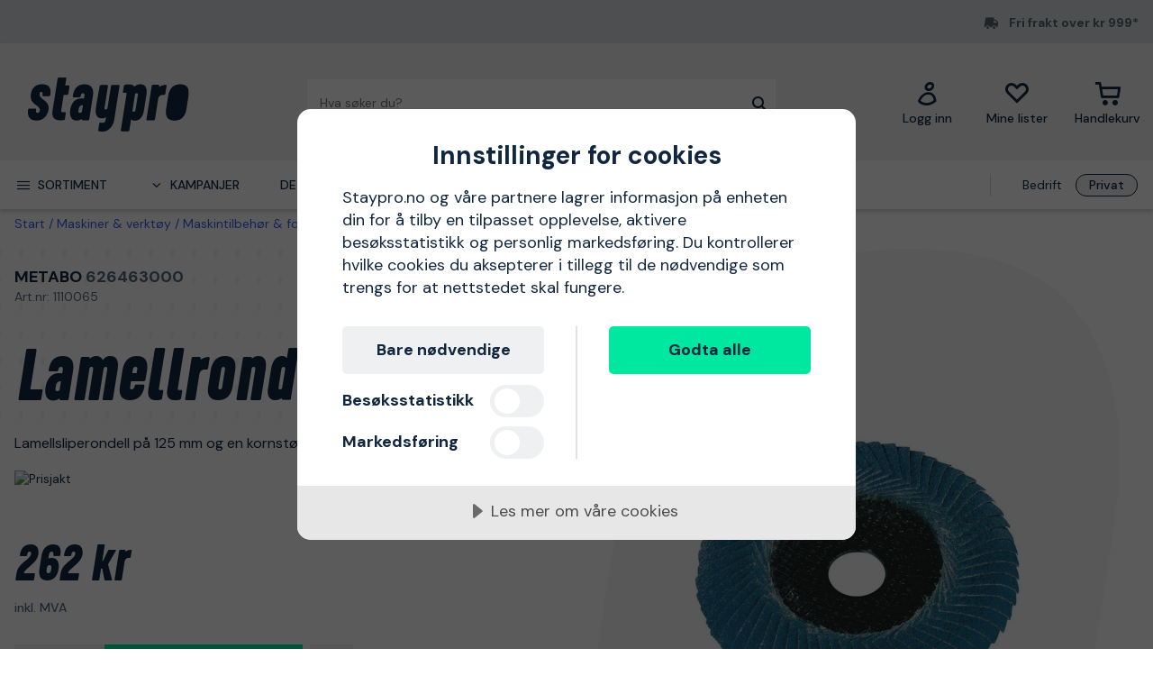

--- FILE ---
content_type: text/javascript
request_url: https://www.staypro.no/common-48.29be6568eed16037a4c3.js
body_size: 62031
content:
"use strict";(self.webpackChunk=self.webpackChunk||[]).push([[48],{5215:function(e,t,r){r.d(t,{$5k:function(){return rn},$60:function(){return rt},$EU:function(){return xI},$I2:function(){return mc},$SA:function(){return uS},$Xp:function(){return Lc},$ng:function(){return En},ALq:function(){return PI},ANm:function(){return rl},ANv:function(){return ki},AQv:function(){return Cl},B8Z:function(){return ie},BD8:function(){return mt},BEZ:function(){return hr},BFL:function(){return vu},Bwv:function(){return be},C5g:function(){return uu},CBf:function(){return Uc},CSQ:function(){return Rt},CZS:function(){return nn},C_:function(){return Mt},Cl7:function(){return iS},CmP:function(){return tr},CuD:function(){return dr},D$$:function(){return We},DCC:function(){return FS},DOz:function(){return pI},DQF:function(){return q},DRt:function(){return Vl},DbV:function(){return At},DdI:function(){return eo},DmR:function(){return Hc},Dqu:function(){return Kh},E$v:function(){return Qo},EDq:function(){return Dh},EQ7:function(){return V},EUG:function(){return tm},Eci:function(){return Xh},EdX:function(){return nm},Ev$:function(){return Tt},F3R:function(){return Gr},FF1:function(){return gl},FKp:function(){return Y},FLF:function(){return tI},FQr:function(){return Wl},Fko:function(){return cs},G5X:function(){return zo},G5x:function(){return pS},GKN:function(){return Pd},GNJ:function(){return nS},GU3:function(){return Ed},GUB:function(){return ge},GVg:function(){return me},Gq0:function(){return qo},GrQ:function(){return qI},GrR:function(){return jt},Gvq:function(){return xt},H$j:function(){return vc},H0G:function(){return cI},H5I:function(){return RS},HCF:function(){return Dt},Hdj:function(){return WS},Hgs:function(){return sS},HhK:function(){return wc},Ho$:function(){return ee},IEI:function(){return $s},IM1:function(){return Et},IQZ:function(){return GS},ITk:function(){return oh},IUz:function(){return nh},IdE:function(){return fc},J6w:function(){return Bu},JCs:function(){return SI},JIN:function(){return Ql},JTb:function(){return se},JXd:function(){return wt},Jh1:function(){return ur},Joq:function(){return Gc},Jxl:function(){return H},JyV:function(){return ci},K1M:function(){return Id},K2s:function(){return di},K9j:function(){return Ut},KE5:function(){return ce},KEe:function(){return ll},KPR:function(){return vS},KVi:function(){return II},KfF:function(){return Fe},Kgq:function(){return KI},Ktl:function(){return $S},L$$:function(){return PS},L2A:function(){return gs},LEh:function(){return dl},LLn:function(){return Jr},LcK:function(){return vI},Ld5:function(){return cl},Lpb:function(){return Ne},M1_:function(){return bS},M58:function(){return Jc},MGp:function(){return Le},MJS:function(){return Gl},MJt:function(){return dt},MVX:function(){return qi},MaT:function(){return te},Mmw:function(){return cS},MxE:function(){return Ah},NEL:function(){return Te},NES:function(){return KS},Nbd:function(){return yI},Nez:function(){return Ri},Ni3:function(){return Ct},NoM:function(){return fr},NpS:function(){return Nt},Nqi:function(){return oS},O8W:function(){return Dc},OIw:function(){return ms},OMx:function(){return wr},OiF:function(){return Oa},Om6:function(){return no},OyQ:function(){return gI},P33:function(){return Dd},PCH:function(){return Sr},PIZ:function(){return iI},POK:function(){return W},PP5:function(){return VS},PS_:function(){return Md},Pc2:function(){return qa},PkB:function(){return eS},Q6Y:function(){return Ho},QJh:function(){return Zr},QaY:function(){return Hh},Qiz:function(){return FI},Ql6:function(){return hI},RCs:function(){return Jt},RHd:function(){return _},RO1:function(){return dc},RQ$:function(){return ph},RQd:function(){return Va},RY0:function(){return XS},RYP:function(){return Kl},RZk:function(){return Do},Rmv:function(){return Sh},S$I:function(){return oe},SF8:function(){return zu},SQ4:function(){return qu},SkX:function(){return Ku},SrC:function(){return Pc},T$p:function(){return sn},TFD:function(){return tl},TFw:function(){return Ye},THM:function(){return jS},TPt:function(){return _h},TV7:function(){return de},Twl:function(){return Se},U$u:function(){return Xu},UA$:function(){return Kt},UJq:function(){return Ka},UXh:function(){return Ju},Uh_:function(){return CI},Uif:function(){return Zt},UyW:function(){return kh},V25:function(){return le},V27:function(){return Me},V9T:function(){return Er},VIz:function(){return st},VTP:function(){return sI},VWJ:function(){return we},VaY:function(){return Lh},VfT:function(){return Ss},VmE:function(){return ch},VxE:function(){return ZS},VzQ:function(){return ih},W1B:function(){return Cn},WFu:function(){return QS},WJv:function(){return vs},WYT:function(){return v},X3F:function(){return Cd},XAq:function(){return Ke},XSF:function(){return qS},XYq:function(){return zS},X_$:function(){return cr},Xp7:function(){return AS},Y7f:function(){return et},YA_:function(){return ul},YC0:function(){return Ue},YEG:function(){return Qu},YNK:function(){return em},YWH:function(){return $},Z2b:function(){return Xa},Z54:function(){return G},Z9x:function(){return Wh},ZDA:function(){return sm},ZG8:function(){return wI},ZUh:function(){return hi},Zls:function(){return Bc},_$6:function(){return Eh},_5Z:function(){return Eo},_7L:function(){return Au},_EZ:function(){return $c},_PD:function(){return HS},_WH:function(){return am},_aK:function(){return Yc},_cJ:function(){return Hu},_p6:function(){return Rc},_yu:function(){return fI},aDd:function(){return Bs},aGl:function(){return $a},aKS:function(){return Il},aMO:function(){return fh},aVD:function(){return ar},aWF:function(){return Yr},aYG:function(){return Cr},apW:function(){return oo},apo:function(){return rI},b6u:function(){return b},bdZ:function(){return Wd},beG:function(){return Oo},bkh:function(){return dS},bnB:function(){return Ou},c0j:function(){return om},c7m:function(){return yd},cAh:function(){return z},cEd:function(){return Ea},cH9:function(){return _c},cLn:function(){return DS},cOV:function(){return ac},cd:function(){return gS},cdY:function(){return Ha},cjn:function(){return U},clG:function(){return It},clK:function(){return on},ctN:function(){return TI},d3c:function(){return $u},dJ9:function(){return da},dTy:function(){return SS},dU5:function(){return mh},dXb:function(){return ys},dhb:function(){return OS},dlG:function(){return ye},dr4:function(){return fs},e2$:function(){return ni},eCj:function(){return Ui},eF$:function(){return re},eQB:function(){return TS},ef2:function(){return wS},ehJ:function(){return Ko},esk:function(){return kc},f$K:function(){return dh},fSP:function(){return xu},fXh:function(){return VI},f_6:function(){return E},feM:function(){return mI},fjl:function(){return ft},ftU:function(){return Ki},fyJ:function(){return pr},g5e:function(){return St},gHb:function(){return jI},gMZ:function(){return pt},gOT:function(){return Hd},gOm:function(){return Ie},gcr:function(){return xc},gnq:function(){return Yh},gq_:function(){return Li},h5i:function(){return wn},hF8:function(){return K},hM$:function(){return ZI},hXG:function(){return jc},hiq:function(){return ir},htA:function(){return Tc},iDT:function(){return hs},iS5:function(){return US},i_f:function(){return Qd},ieV:function(){return Pl},j$h:function(){return im},jAc:function(){return Ds},jE5:function(){return gc},jIA:function(){return cc},jQZ:function(){return RI},jfz:function(){return LS},ji7:function(){return Yo},jlx:function(){return Jh},joI:function(){return rr},jxc:function(){return Ld},k8f:function(){return sl},kFV:function(){return Ih},kJm:function(){return T},kJt:function(){return Vt},kMJ:function(){return kl},kNh:function(){return at},kSf:function(){return Ft},l36:function(){return zh},lXD:function(){return Qh},lXs:function(){return NS},lb1:function(){return B},ld1:function(){return Kc},loi:function(){return Ll},mAA:function(){return ji},mAV:function(){return Cc},mOp:function(){return yc},mSp:function(){return aI},mpO:function(){return BI},mq:function(){return Ac},mw4:function(){return pc},mzb:function(){return BS},n09:function(){return AI},n3V:function(){return Zh},n76:function(){return bI},nG_:function(){return os},nmD:function(){return Je},o2K:function(){return L},o6o:function(){return Nc},oDM:function(){return vh},oSG:function(){return Ao},ol7:function(){return $e},ovY:function(){return $h},p6I:function(){return Ee},pHC:function(){return Uh},pKy:function(){return Gh},pQg:function(){return De},pWJ:function(){return Mn},phs:function(){return _S},pns:function(){return Go},pp:function(){return pe},ptb:function(){return YS},q2B:function(){return fe},q4h:function(){return k},q6e:function(){return Q},qW0:function(){return JS},qbq:function(){return Ph},qc$:function(){return rs},qe9:function(){return Ls},qmo:function(){return Da},qp4:function(){return rm},qrE:function(){return rS},qxz:function(){return lr},r0V:function(){return oI},r8i:function(){return D},rDS:function(){return Hl},rM0:function(){return zr},rUE:function(){return zc},rag:function(){return kS},rfo:function(){return ae},sJ1:function(){return fS},sU6:function(){return nl},s_K:function(){return _u},sfO:function(){return Od},syj:function(){return Ga},t$9:function(){return _t},tcu:function(){return Xr},tg1:function(){return Zc},tiZ:function(){return tS},toy:function(){return Qa},tr0:function(){return Ms},u9y:function(){return he},uDc:function(){return A},uNs:function(){return Oh},uSL:function(){return Cs},uY4:function(){return ei},uZw:function(){return Gt},ufg:function(){return qh},uh1:function(){return hl},unl:function(){return kt},uv8:function(){return yn},uzQ:function(){return Vc},vMw:function(){return ic},vNH:function(){return MI},ve0:function(){return ht},vvY:function(){return Ir},w0N:function(){return jr},wIr:function(){return el},wJg:function(){return gt},wTL:function(){return ne},wWD:function(){return w},wZU:function(){return aS},weg:function(){return nt},wj3:function(){return Vi},wny:function(){return hh},x70:function(){return mn},xAD:function(){return Mr},xAt:function(){return bc},xTd:function(){return ah},xXe:function(){return zi},y5f:function(){return Gu},yfc:function(){return Is},ypE:function(){return ue},yrH:function(){return Xo},yvo:function(){return Re},z3I:function(){return UI},zKi:function(){return Ge},zX6:function(){return xS},zkO:function(){return JI},znr:function(){return YI},zuJ:function(){return Sl}});var n=r(9537),s=r(7721),o=r(2038),i=r(5429),a=r(6569),d=r(4620),c=r(511),l=r(6148),u=r(6315),h=r(6298),I=r(3061),S=r(8522),m=r(2454),p=r(7859),f=r(1034),g=r(6906),P=r(3697),C=r(2504),M=r(3130),F=r(6858),y=r(2809);class E extends s.EJ{constructor(e,t){super(),this.tag=e,this.fields=t}cases(){return["B2C","B2B"]}}function w(){return(0,o.er)("PM.FrontEnd.Shared.Model.AccountType",[],E,(()=>[[],[]]))}function T(e){let t,r;switch(e){case"true":case"false":t=0,r=e;break;default:t=1}if(0===t)return`tech-spec:${r}`}class J extends s.EJ{constructor(e,t){super(),this.tag=e,this.fields=t}cases(){return["Rating","NewProducts","PriceAsc","PriceDesc","DiscountPercent"]}}function x(){return(0,o.er)("PM.FrontEnd.Shared.Model.Search.SortBy",[],J,(()=>[[],[],[],[],[]]))}function B(e){switch(e.tag){case 1:return"new_products";case 2:return"price";case 3:return"price_desc";case 4:return"discount_percent";default:return"rating"}}const A=(0,i.kM)([new J(0,[]),new J(1,[]),new J(2,[]),new J(3,[]),new J(4,[])]);class V extends s.WV{constructor(e,t){super(),this.Min=0|e,this.Max=0|t}}function R(){return(0,o.jn)("PM.FrontEnd.Shared.Model.Search.Range",[],V,(()=>[["Min",o.rM],["Max",o.rM]]))}class W extends s.WV{constructor(e,t){super(),this.FilterId=e,this.Values=t}}function j(){return(0,o.jn)("PM.FrontEnd.Shared.Model.Search.FacetFilter",[],W,(()=>[["FilterId",o.Io],["Values",(0,o.B6)(o.Io)]]))}class b extends s.EJ{constructor(e,t){super(),this.tag=e,this.fields=t}cases(){return["ProTerm","Serie","BatteryPlatform"]}}class k extends s.EJ{constructor(e,t){super(),this.tag=e,this.fields=t}cases(){return["ByKeyword","Category","Brand","BrandCampaign","BrandCategory","BrandCampaignCategory","Campaign","CampaignCategory","AllCampaigns","NewProducts","Filtered","All"]}}function L(e,t){let r,n,s;switch(e.tag){case 11:r=11===t.tag?0:3;break;case 8:r=8===t.tag?1:3;break;case 6:6===t.tag&&e.fields[0]===t.fields[0]?(r=2,n=e.fields[0],s=t.fields[0]):r=3;break;case 2:2===t.tag&&e.fields[0]===t.fields[0]?(r=2,n=e.fields[0],s=t.fields[0]):r=3;break;case 3:3===t.tag&&e.fields[0]===t.fields[0]?(r=2,n=e.fields[0],s=t.fields[0]):r=3;break;default:r=3}switch(r){case 0:case 1:case 2:return!0;default:{let r,n,s,o,i,d,c,l,u,h,I;switch(e.tag){case 1:1===t.tag&&e.fields[0]===t.fields[0]&&(0,a.fS)(e.fields[2],t.fields[2])?(r=0,n=e.fields[2],s=e.fields[0],o=t.fields[2],i=t.fields[0]):r=3;break;case 0:0===t.tag&&e.fields[0]===t.fields[0]?(r=1,d=e.fields[0],c=t.fields[0]):r=3;break;case 4:4===t.tag&&e.fields[0]===t.fields[0]&&e.fields[2]===t.fields[2]?(r=2,l=e.fields[2],u=e.fields[0],h=t.fields[2],I=t.fields[0]):r=3;break;case 5:5===t.tag&&e.fields[0]===t.fields[0]&&e.fields[2]===t.fields[2]?(r=2,l=e.fields[2],u=e.fields[0],h=t.fields[2],I=t.fields[0]):r=3;break;case 7:7===t.tag&&e.fields[0]===t.fields[0]&&e.fields[2]===t.fields[2]?(r=2,l=e.fields[2],u=e.fields[0],h=t.fields[2],I=t.fields[0]):r=3;break;default:r=3}switch(r){case 0:case 1:case 2:return!0;default:{let r,n,s,o,i;switch(e.tag){case 9:r=9===t.tag?0:2;break;case 10:10===t.tag&&(0,a.fS)(e.fields[0],t.fields[0])&&e.fields[1]===t.fields[1]?(r=1,n=e.fields[0],s=e.fields[1],o=t.fields[0],i=t.fields[1]):r=2;break;default:r=2}switch(r){case 0:case 1:return!0;default:return!1}}}}}}class U extends s.WV{constructor(e,t,r,n,s){super(),this.OnlyInStock=e,this.OnlyOnCampaign=t,this.OnlyNew=r,this.OnlyMemberProducts=n,this.ShowUnavailable=s}}function N(){return(0,o.jn)("PM.FrontEnd.Shared.Model.Search.SpecialFilters",[],U,(()=>[["OnlyInStock",o.QF],["OnlyOnCampaign",o.QF],["OnlyNew",o.QF],["OnlyMemberProducts",o.QF],["ShowUnavailable",o.QF]]))}function D(){return new U(!1,!1,!1,!1,!1)}class v extends s.EJ{constructor(e,t){super(),this.tag=e,this.fields=t}cases(){return["OnlyInStock","OnlyOnCampaign","OnlyNew","ShowUnavailable"]}}class O extends s.WV{constructor(e,t){super(),this.IsSelected=e,this.FilterName=t}}function Q(e){switch(e.tag){case 1:return"filters:special-filters:only-on-campaign";case 2:return"filters:special-filters:only-new";case 3:return"filters:special-filters:show-unavailable";default:return"filters:special-filters:only-in-stock"}}function q(e){return[new O(e.OnlyInStock,new v(0,[])),new O(e.OnlyOnCampaign,new v(1,[])),new O(e.OnlyNew,new v(2,[])),new O(e.ShowUnavailable,new v(3,[]))]}class z extends s.WV{constructor(e,t){super(),this.Price=e,this.BrandId=t}}class H extends s.WV{constructor(e,t,r,n,s,o,i,a){super(),this.SearchType=e,this.Page=0|t,this.BrandIds=r,this.Filters=n,this.SortBy=s,this.PriceRange=o,this.SpecialFilters=i,this.Boost=a}}function X(){return(0,o.jn)("PM.FrontEnd.Shared.Model.Search.SearchRequest",[],H,(()=>[["SearchType",(0,o.er)("PM.FrontEnd.Shared.Model.Search.SearchType",[],k,(()=>[[["keyword",o.Io]],[["categoryId",o.Io],["categoryUrl",o.Io],["keyword",(0,o.JS)(o.Io)]],[["brandId",o.Io],["brandUrl",o.Io]],[["brandId",o.Io],["brandUrl",o.Io]],[["brandId",o.Io],["brandUrl",o.Io],["categoryId",o.Io],["categoryUrl",o.Io]],[["brandId",o.Io],["brandUrl",o.Io],["categoryId",o.Io],["categoryUrl",o.Io]],[["campaignId",o.Io],["campaignUrl",o.Io]],[["campaignId",o.Io],["campaignUrl",o.Io],["categoryId",o.Io],["categoryUrl",o.Io]],[["localizedUrl",o.Io]],[["localizedUrl",o.Io]],[["stringFacetName",(0,o.er)("PM.FrontEnd.Shared.Model.Search.FilterType",[],b,(()=>[[],[],[]]))],["stringFacetValue",o.Io]],[]]))],["Page",o.rM],["BrandIds",(0,o.B6)(o.Io)],["Filters",(0,o.B6)(j())],["SortBy",(0,o.JS)(x())],["PriceRange",(0,o.JS)(R())],["SpecialFilters",N()],["Boost",(0,o.JS)((0,o.jn)("PM.FrontEnd.Shared.Model.Search.SearchBoost",[],z,(()=>[["Price",(0,o.JS)(o.rr)],["BrandId",(0,o.JS)(o.Io)]])))]]))}const G=new H(new k(11,[]),1,(0,i.cS)(),(0,i.cS)(),void 0,void 0,D(),void 0);function K(e){return new H(new k(8,[e]),G.Page,G.BrandIds,G.Filters,G.SortBy,G.PriceRange,G.SpecialFilters,G.Boost)}function $(e,t,r){return new H(new k(1,[e,t,r]),G.Page,G.BrandIds,G.Filters,G.SortBy,G.PriceRange,G.SpecialFilters,G.Boost)}function _(e){return new H(new k(0,[e]),G.Page,G.BrandIds,G.Filters,G.SortBy,G.PriceRange,G.SpecialFilters,G.Boost)}function Z(e,t){return new H(new k(3,[e,t]),G.Page,G.BrandIds,G.Filters,G.SortBy,G.PriceRange,G.SpecialFilters,G.Boost)}function Y(e,t,r){return e?Z(t,r):function(e,t){return new H(new k(2,[e,t]),G.Page,G.BrandIds,G.Filters,G.SortBy,G.PriceRange,G.SpecialFilters,G.Boost)}(t,r)}function ee(e,t,r){return null==e?function(e,t){return new H(new k(6,[e,t]),G.Page,G.BrandIds,G.Filters,G.SortBy,G.PriceRange,G.SpecialFilters,G.Boost)}(t,r):Z(e,r)}function te(e,t,r,n){return new H(new k(4,[e,t,r,n]),G.Page,G.BrandIds,G.Filters,G.SortBy,G.PriceRange,G.SpecialFilters,G.Boost)}function re(e,t,r,n){return new H(new k(5,[e,t,r,n]),G.Page,G.BrandIds,G.Filters,G.SortBy,G.PriceRange,G.SpecialFilters,G.Boost)}function ne(e,t,r,n){return new H(new k(7,[e,t,r,n]),G.Page,G.BrandIds,G.Filters,G.SortBy,G.PriceRange,G.SpecialFilters,G.Boost)}function se(e){return new H(new k(9,[e]),G.Page,G.BrandIds,G.Filters,G.SortBy,G.PriceRange,G.SpecialFilters,G.Boost)}function oe(e,t){return new H(new k(10,[e,t]),G.Page,G.BrandIds,G.Filters,G.SortBy,G.PriceRange,G.SpecialFilters,G.Boost)}function ie(e,t){return new H(t.SearchType,e,t.BrandIds,t.Filters,t.SortBy,t.PriceRange,t.SpecialFilters,t.Boost)}function ae(e,t,r){const n=(0,i.Xj)(((r,n)=>n.FilterId===e?[new W(n.FilterId,(0,i.r3)(t,n.Values,{Equals:(e,t)=>e===t,GetHashCode:a.Cv})?n.Values:(0,i.QI)(t,n.Values)),!0]:[n,r]),!1,r.Filters);return new H(r.SearchType,r.Page,r.BrandIds,n[1]?n[0]:(0,i.QI)(new W(e,(0,i.ri)(t)),r.Filters),r.SortBy,r.PriceRange,r.SpecialFilters,r.Boost)}function de(e,t){switch(t.tag){case 1:return new U(e.OnlyInStock,!e.OnlyOnCampaign,e.OnlyNew,e.OnlyMemberProducts,e.ShowUnavailable);case 2:return new U(e.OnlyInStock,e.OnlyOnCampaign,!e.OnlyNew,e.OnlyMemberProducts,e.ShowUnavailable);case 3:return new U(e.OnlyInStock,e.OnlyOnCampaign,e.OnlyNew,e.OnlyMemberProducts,!e.ShowUnavailable);default:return new U(!e.OnlyInStock,e.OnlyOnCampaign,e.OnlyNew,e.OnlyMemberProducts,e.ShowUnavailable)}}function ce(e,t){return new H(t.SearchType,t.Page,t.BrandIds,t.Filters,t.SortBy,t.PriceRange,de(t.SpecialFilters,e),t.Boost)}function le(e,t,r){const n=(0,i.Xj)(((r,n)=>{if(n.FilterId===e){const e=(0,i.r3)(t,n.Values,{Equals:(e,t)=>e===t,GetHashCode:a.Cv})?(0,i.hX)((e=>e!==t),n.Values):(0,i.QI)(t,n.Values);return[(0,i.xb)(e)?void 0:new W(n.FilterId,e),!0]}return[n,r]}),!1,r.Filters);return new H(r.SearchType,r.Page,r.BrandIds,n[1]?(0,i.RN)((e=>e),n[0]):(0,i.QI)(new W(e,(0,i.ri)(t)),r.Filters),r.SortBy,r.PriceRange,r.SpecialFilters,r.Boost)}function ue(e,t){return new H(t.SearchType,t.Page,t.BrandIds,(0,i.hX)((t=>t.FilterId!==e),t.Filters),t.SortBy,t.PriceRange,t.SpecialFilters,t.Boost)}function he(e){return new H(e.SearchType,e.Page,e.BrandIds,(0,i.cS)(),e.SortBy,e.PriceRange,e.SpecialFilters,e.Boost)}function Ie(e){let t,r,s;const o=e.Page>1?(0,d.lr)((0,d.sX)("%s%P()=%d%P()",["page",e.Page])):"";let h;if((0,i.xb)(e.BrandIds))h="";else{const t=(0,d.v_)(";",e.BrandIds);h=(0,d.lr)((0,d.zt)("%s=%s"))("brands")(t)}const I=(0,d.v_)(";",(0,c.UI)((e=>e[0]),(0,c.hX)((e=>e[1]),(0,c.gw)((()=>(0,c.R3)((0,c.ri)(["only_in_stock",e.SpecialFilters.OnlyInStock]),(0,c.gw)((()=>(0,c.R3)((0,c.ri)(["only_new",e.SpecialFilters.OnlyNew]),(0,c.gw)((()=>(0,c.R3)((0,c.ri)(["only_on_campaign",e.SpecialFilters.OnlyOnCampaign]),(0,c.gw)((()=>(0,c.ri)(["with_unavailable",e.SpecialFilters.ShowUnavailable]))))))))))))))),S=""===I?"":`special_filters=${I}`;let m;const p=e.SortBy;if(null!=p){const e=B(p);m=(0,d.lr)((0,d.zt)("%s=%s"))("sort_by")(e)}else m="";let f;const g=e.PriceRange;if(null!=g){const e=g;f=`price_range=${(0,a.Tm)(e.Min)}:${(0,a.Tm)(e.Max)}`}else f="";const P=(0,i.xb)(e.Filters)?"":`filters=${(0,d.v_)("|",(0,c.UI)((e=>`${e.FilterId}:${(0,d.v_)(";",(0,i.UI)(l.mJ,e.Values))}`),e.Filters))}`;let C;const M=e.Boost;if(null==M)C="";else{const e=M,o=(0,d.v_)("|",(0,i.RN)((e=>e),(0,i.kM)([(0,n.UI)((r=(0,d.lr)((0,d.zt)("Price:%s")),t=r,e=>t((0,u.BB)(e))),e.Price),(0,n.UI)((s=(0,d.lr)((0,d.zt)("BrandId:%s")),s),e.BrandId)])));C=""===o?"":(0,d.lr)((0,d.zt)("%s=%s"))("boost")(o)}let F,y;F=(0,d.lr)((0,d.zt)("%s=%s"))("keyword");const E=e.SearchType;let w,T,J,x;switch(E.tag){case 0:w=1;break;case 1:w=2;break;case 2:case 3:case 6:w=3,T=E.fields[1];break;case 9:w=4;break;case 4:case 5:case 7:w=5,J=E.fields[3],x=E.fields[1];break;case 8:w=6;break;case 10:w=7;break;default:w=0}switch(w){case 0:y=["/all",""];break;case 1:y=["/search",F(E.fields[0])];break;case 2:y=[E.fields[1],(0,n.PK)((0,n.UI)(F,E.fields[2]),"")];break;case 3:y=[T,""];break;case 4:case 6:y=["/"+E.fields[0],""];break;case 5:y=[`${x}${J}`,""];break;default:{const e=E.fields[1],t=E.fields[0];y=0===t.tag?[`/proterm/${e}`,""]:2===t.tag?[`/battery-platform/${e}`,""]:[`/serie/${e}`,""]}}const A=y[0],V=(0,d.v_)("&",(0,c.hX)((e=>!(0,d.Ew)(e)),(0,c.gw)((()=>(0,c.R3)((0,c.ri)(y[1]),(0,c.gw)((()=>(0,c.R3)((0,c.ri)(o),(0,c.gw)((()=>(0,c.R3)((0,c.ri)(m),(0,c.gw)((()=>(0,c.R3)((0,c.ri)(h),(0,c.gw)((()=>(0,c.R3)((0,c.ri)(P),(0,c.gw)((()=>(0,c.R3)((0,c.ri)(f),(0,c.gw)((()=>(0,c.R3)((0,c.ri)(S),(0,c.gw)((()=>(0,c.ri)(C))))))))))))))))))))))))));return""===V?A:`${A}?${V}`}class Se extends s.WV{constructor(e,t,r){super(),this.Voltage=e,this.RecommendedBatteryCapacity=t,this.WithBattery=r}}class me extends s.WV{constructor(e,t){super(),this.Voltage=e,this.Capacity=t}}class pe extends s.WV{constructor(e){super(),this.Voltage=e}}class fe extends s.EJ{constructor(e,t){super(),this.tag=e,this.fields=t}cases(){return["MainProduct","Battery","Charger"]}}class ge extends s.WV{constructor(e,t,r,n,s){super(),this.ForItemId=e,this.Platforms=t,this.Brand=r,this.Size=0|n,this.Type=s}}class Pe extends s.WV{constructor(e){super(),this.CookieTractorId=e}}class Ce extends s.EJ{constructor(e,t){super(),this.tag=e,this.fields=t}cases(){return["WithDecimals","WithoutDecimals"]}}class Me extends s.EJ{constructor(e,t){super(),this.tag=e,this.fields=t}cases(){return["SE","NO","FI","VP","DK"]}toString(){const e=this;return 1===e.tag?"NO":2===e.tag?"FI":4===e.tag?"DK":3===e.tag?"VP":"SE"}}function Fe(){return(0,o.er)("PM.FrontEnd.Shared.Model.StoreCode",[],Me,(()=>[[],[],[],[],[]]))}function ye(e){switch(e.tag){case 1:return"www.staypro.no";case 2:return"www.staypro.fi";case 4:return"www.staypro.dk";case 3:return"www.verktygsproffsen.se";default:return"www.proffsmagasinet.se"}}function Ee(e){switch(e.tag){case 1:case 4:case 3:default:return new Ce(1,[]);case 2:return new Ce(0,[])}}function we(e){switch(e.tag){case 1:return"no-sp";case 2:return"fi-sp";case 4:return"dk-sp";case 3:return"sv-vp";default:return}}function Te(e){switch(e.tag){case 1:return"nb-NO";case 2:return"fi-FI";case 4:return"da-DK";default:return"sv-SE"}}function Je(e){switch(e.tag){case 1:return"NO";case 2:return"FI";case 4:return"DK";default:return"SE"}}class xe extends s.EJ{constructor(){super(),this.tag=0,this.fields=[]}cases(){return["Standard"]}}function Be(){return(0,o.er)("PM.FrontEnd.Shared.Model.MemberTier",[],xe,(()=>[[]]))}class Ae extends s.WV{constructor(e,t,r,n,s){super(),this.UserId=e,this.FirstName=t,this.LastName=r,this.Email=n,this.MemberTier=s}}class Ve extends s.EJ{constructor(e,t){super(),this.tag=e,this.fields=t}cases(){return["Anonymous","SignedIn"]}}function Re(){return(0,o.er)("PM.FrontEnd.Shared.Model.User",[],Ve,(()=>[[["userId",o.Io]],[["Item",(0,o.jn)("PM.FrontEnd.Shared.Model.UserAccount",[],Ae,(()=>[["UserId",o.Io],["FirstName",o.Io],["LastName",o.Io],["Email",o.Io],["MemberTier",Be()]]))]]]))}function We(e){return 1===e.tag}function je(e){return 1===e.tag?e.fields[0].MemberTier:void 0}class be extends s.WV{constructor(e,t){super(),this.Amount=e,this.AmountWithTax=t}}function ke(){return(0,o.jn)("PM.FrontEnd.Shared.Model.PriceValue",[],be,(()=>[["Amount",o.rr],["AmountWithTax",o.rr]]))}function Le(){return new be((0,u.hw)(0,0,0,!1,0),(0,u.hw)(0,0,0,!1,0))}function Ue(e,t){return new be((0,u.H_)(e.Amount,t.Amount),(0,u.H_)(e.AmountWithTax,t.AmountWithTax))}function Ne(e,t){return new be((0,u.sd)(e.Amount,t.Amount),(0,u.sd)(e.AmountWithTax,t.AmountWithTax))}function De(e,t){return new be((0,u.VS)(e.Amount,new u.ZP(t)),(0,u.VS)(e.AmountWithTax,new u.ZP(t)))}class ve extends s.WV{constructor(e,t,r){super(),this.Discount=e,this.SalePrice=t,this.LowestHistoricalPrice=r}}class Oe extends s.WV{constructor(e,t){super(),this.Price=e,this.LowestHistoricalPrice=t}}class Qe extends s.WV{constructor(e,t,r,n,s){super(),this.ListPrice=e,this.FallbackPrice=t,this.HasPriceRange=r,this.Discount=n,this.MemberPrices=s}}function qe(){return(0,o.jn)("PM.FrontEnd.Shared.Model.ProductPrice",[],Qe,(()=>[["ListPrice",ke()],["FallbackPrice",(0,o.JS)(ke())],["HasPriceRange",o.QF],["Discount",(0,o.JS)((0,o.jn)("PM.FrontEnd.Shared.Model.DiscountData",[],ve,(()=>[["Discount",o.UQ],["SalePrice",ke()],["LowestHistoricalPrice",ke()]])))],["MemberPrices",(0,o.qJ)("Microsoft.FSharp.Collections.FSharpMap`2",[Be(),(0,o.jn)("PM.FrontEnd.Shared.Model.MemberPriceValue",[],Oe,(()=>[["Price",ke()],["LowestHistoricalPrice",ke()]]))])]]))}class ze extends s.WV{constructor(e,t,r,n){super(),this.Price=e,this.UndiscountedPrice=t,this.LowestHistoricalPrice=r,this.DiscountPercent=n}}class He extends s.WV{constructor(e,t,r,n){super(),this.Price=e,this.NonMemberPrice=t,this.DiscountPercent=r,this.LowestHistoricalPrice=n}}class Xe extends s.EJ{constructor(e,t){super(),this.tag=e,this.fields=t}cases(){return["Regular","Campaign","CampaignUndiscounted","Member","LimitedCampaignPrice"]}}function Ge(e){let t;switch(e.tag){case 1:case 4:case 3:t=e.fields[0].Price;break;default:t=e.fields[0]}return t}function Ke(e){let t,r,n;switch(e.tag){case 2:default:t=0,r=e.fields[0];break;case 1:case 4:t=1,n=e.fields[0];break;case 3:t=2}switch(t){case 0:return r;case 1:return n.UndiscountedPrice;default:return e.fields[0].NonMemberPrice}}function $e(e){return(0,u.sd)(Ke(e),Ge(e))}class _e extends s.WV{constructor(e,t){super(),this.Price=e,this.LowestHistoricalPrice=t}}class Ze extends s.WV{constructor(e,t,r,n,s){super(),this.ApplicablePrice=e,this.Incentive=t,this.VatApplied=r,this.InPriceRange=n,this.Quantity=0|s}}function Ye(e,t){let r,s,o,i,a;return new Ze((r=e.ApplicablePrice,1===r.tag?(s=r.fields[0],new Xe(1,[new ze((0,u.VS)(s.Price,new u.ZP(t)),s.UndiscountedPrice,s.LowestHistoricalPrice,s.DiscountPercent)])):2===r.tag?new Xe(2,[(0,u.VS)(r.fields[0],new u.ZP(t))]):4===r.tag?(o=r.fields[0],i=[new ze((0,u.VS)(o.Price,new u.ZP(t)),o.UndiscountedPrice,o.LowestHistoricalPrice,o.DiscountPercent),(0,u.VS)(r.fields[1],new u.ZP(t))],new Xe(4,[i[0],i[1]])):3===r.tag?(a=r.fields[0],new Xe(3,[new He((0,u.VS)(a.Price,new u.ZP(t)),a.NonMemberPrice,a.DiscountPercent,a.LowestHistoricalPrice)])):new Xe(0,[(0,u.VS)(r.fields[0],new u.ZP(t))])),(0,n.UI)((e=>new _e((0,u.VS)(e.Price,new u.ZP(t)),e.LowestHistoricalPrice)),e.Incentive),e.VatApplied,e.InPriceRange,t)}function et(e,t){return 1===e.tag?t.Amount:t.AmountWithTax}function tt(e,t){const r=(0,a.NM)((0,u.He)((0,u.sd)((0,u.hw)(100,0,0,!1,0),(0,u.VS)((0,u.EI)(t,e),(0,u.hw)(100,0,0,!1,0)))),2);return r>=4.99?~~(0,a.NM)(r):void 0}function rt(e,t,r){let s;const o=et(t,r.ListPrice),i=(0,n.UI)((e=>{const r=et(t,e.SalePrice);return{LowestHistoricalPrice:et(t,e.LowestHistoricalPrice),Value:r}}),r.Discount);let a;const d=function(e,t){let r,n,s,o,i;switch(null==e?null==t?r=3:(r=2,i=t):null!=t?(0,u.qu)(e.Price.Amount,t.Value)<=0?(r=1,s=t,o=e):(r=2,i=t):(r=0,n=e),r){case 0:return new h.bo(2,[n]);case 1:return new h.bo(2,[o]);case 2:return new h.bo(1,[i]);default:return new h.bo(0,[void 0])}}((0,n.ak)((e=>(0,I.zw)(e,r.MemberPrices)),je(e)),i);switch(d.tag){case 1:if((0,u.qu)(d.fields[0].LowestHistoricalPrice,d.fields[0].Value)>0){const e=r.FallbackPrice;if(null==e)a=new Xe(1,[new ze(d.fields[0].Value,d.fields[0].LowestHistoricalPrice,d.fields[0].LowestHistoricalPrice,tt(d.fields[0].LowestHistoricalPrice,d.fields[0].Value))]);else{const r=e;a=new Xe(4,[new ze(d.fields[0].Value,d.fields[0].LowestHistoricalPrice,d.fields[0].LowestHistoricalPrice,tt(d.fields[0].LowestHistoricalPrice,d.fields[0].Value)),et(t,r)])}}else a=new Xe(2,[d.fields[0].Value]);break;case 2:{const e=et(t,d.fields[0].LowestHistoricalPrice),r=et(t,d.fields[0].Price);a=new Xe(3,[new He(r,(0,n.PK)((0,n.UI)((e=>e.Value),i),o),tt(e,r),(0,u.qu)(e,r)>0?e:void 0)]);break}default:a=new Xe(0,[o])}return new Ze(a,(s=null!=je(e)?[!1,new xe]:[!0,new xe],s[0]?(0,n.UI)((e=>{const r=et(t,e.LowestHistoricalPrice);return new _e(et(t,e.Price),r)}),(0,n.hX)((e=>(0,u.qu)(et(t,e.Price),Ge(a))<0),(0,I.zw)(s[1],r.MemberPrices))):void 0),!(1===t.tag),r.HasPriceRange,1)}function nt(e){const t=e.Discount;return null==t?e.ListPrice:t.SalePrice}class st extends s.EJ{constructor(e,t){super(),this.tag=e,this.fields=t}cases(){return["Open","Closed"]}}function ot(){return(0,o.er)("PM.FrontEnd.Shared.Model.DropDownState",[],st,(()=>[[],[]]))}class it extends s.WV{constructor(e,t,r){super(),this.Id=e,this.Name=t,this.LinkName=r}}function at(){return(0,o.jn)("PM.FrontEnd.Shared.Model.BlogPageCategory",[],it,(()=>[["Id",o.Io],["Name",o.Io],["LinkName",o.Io]]))}function dt(e){return e.LinkName.toLocaleLowerCase()}class ct extends s.WV{constructor(e,t,r,n){super(),this.FilterWizardId=e,this.TechSpecsToCompare=t,this.ProductItemIds=r,this.Answers=n}}class lt extends s.WV{constructor(e,t){super(),this.Value=e,this.IsStandard=t}}function ut(){return(0,o.jn)("PM.FrontEnd.Shared.Model.NcsColor",[],lt,(()=>[["Value",o.Io],["IsStandard",o.QF]]))}function ht(){return new lt("",!1)}function It(e){let t;const r=e.toUpperCase();return t=0===r.indexOf("NCS S ")?[(0,d.VN)(r,6),!0]:0===r.indexOf("NCS ")?[(0,d.VN)(r,4),!1]:0===r.indexOf("S ")?[(0,d.VN)(r,2),!0]:[r,!1],new lt(t[0],t[1])}function St(e){return e.IsStandard?`NCS S ${e.Value}`:`NCS ${e.Value}`}function mt(e){return e.IsStandard?`S ${e.Value}`:e.Value}function pt(e){return(0,S.hex)(St(e))}function ft(e){const t=pt(e);let r;return r=""===t||t===(0,a.FG)()?0:1,0!==r}class gt extends s.EJ{constructor(e,t){super(),this.tag=e,this.fields=t}cases(){return["NcsColor","FreeTextName"]}Equals(e){let t;return e instanceof gt&&(t=e,0===(0,d.qu)(Mt(this),Mt(t),3))}GetHashCode(){return 0|(0,a.Cv)(Mt(this))}}function Pt(){return(0,o.er)("PM.FrontEnd.Shared.Model.PaintColorValue",[],gt,(()=>[[["Item",ut()]],[["Item",o.Io]]]))}function Ct(e){return 1!==e.tag}function Mt(e){return 1===e.tag?e.fields[0]:St(e.fields[0])}class Ft extends s.WV{constructor(e,t){super(),this.Color=e,this.IsCustomColor=t}}function yt(){return(0,o.jn)("PM.FrontEnd.Shared.Model.PaintColorSelection",[],Ft,(()=>[["Color",(0,o.JS)(Pt())],["IsCustomColor",o.QF]]))}class Et extends s.WV{constructor(e,t,r){super(),this.Url=e,this.ProductItemId=t,this.SelectedCategoryId=r}}class wt extends s.WV{constructor(e,t,r,n,s){super(),this.Url=e,this.ProductItemId=t,this.SelectedCategoryId=r,this.CurrentColor=n,this.OpenColorPanel=s}}class Tt extends s.WV{constructor(e,t){super(),this.SampleProductItemUrl=e,this.SampleProductItemId=t}}class Jt extends s.EJ{constructor(e,t){super(),this.tag=e,this.fields=t}cases(){return["Regular","Paint","Sample"]}}class xt extends s.EJ{constructor(e,t){super(),this.tag=e,this.fields=t}cases(){return["Home","Search","Product","Brands","Checkout","OrdersHistory","OrderDetails","ReturnCreation","ReturnConfirmation","OrderChange","OrderChangeConfirmation","ReturnDetails","ReplacementDetails","StaticPage","OrderConfirmation","KnowledgeBase","BlogPage","Cookies","MemberClub","MemberClubConsent","MemberClubProfile","MemberClubWishlists","AgentOrderInfo","NotFound"]}}function Bt(){return(0,o.er)("PM.FrontEnd.Shared.Model.Page",[],xt,(()=>[[],[["request",X()],["Item2",(0,o.JS)((0,o.jn)("PM.FrontEnd.Shared.Model.FilterWizardHistory",[],ct,(()=>[["FilterWizardId",o.Io],["TechSpecsToCompare",(0,o.ej)(o.Io)],["ProductItemIds",(0,o.ej)(o.Io)],["Answers",(0,o.ej)((0,o.ej)(o.Io))]])))]],[["Item",(0,o.er)("PM.FrontEnd.Shared.Model.ProductPage",[],Jt,(()=>[[["Item",(0,o.jn)("PM.FrontEnd.Shared.Model.RegularProductPage",[],Et,(()=>[["Url",o.Io],["ProductItemId",o.Io],["SelectedCategoryId",(0,o.JS)(o.Io)]]))]],[["Item",(0,o.jn)("PM.FrontEnd.Shared.Model.PaintProductPage",[],wt,(()=>[["Url",o.Io],["ProductItemId",o.Io],["SelectedCategoryId",(0,o.JS)(o.Io)],["CurrentColor",yt()],["OpenColorPanel",o.QF]]))]],[["Item",(0,o.jn)("PM.FrontEnd.Shared.Model.SampleProductPage",[],Tt,(()=>[["SampleProductItemUrl",o.Io],["SampleProductItemId",o.Io]]))]]]))]],[["localizedUrl",o.Io]],[],[],[["orderId",o.rM]],[["orderId",o.rM]],[],[["orderId",o.rM]],[],[["returnId",o.rM]],[["replacementId",o.rM]],[["url",o.Io]],[["cartId",o.Io]],[["localizedUrl",o.Io],["category",(0,o.JS)(at())]],[["localizedUrl",o.Io],["categoryLinkName",(0,o.JS)(o.Io)],["slug",o.Io]],[["localizedUrl",o.Io]],[["localizedUrl",o.Io],["localizedTitle",o.Io]],[["localizedUrl",o.Io],["localizedTitle",o.Io]],[["localizedUrl",o.Io],["localizedTitle",o.Io]],[["localizedUrl",o.Io],["localizedTitle",o.Io]],[],[]]))}class At extends s.EJ{constructor(e,t){super(),this.tag=e,this.fields=t}cases(){return["Page","PageWithScroll"]}}function Vt(){return(0,o.er)("PM.FrontEnd.Shared.Model.HistoryPage",[],At,(()=>[[["Item",Bt()]],[["Item1",Bt()],["scrollPosition",o.UQ]]]))}function Rt(e){let t,r,n,s,o,i,a,c,l,u,h,I,S,m,p,f,g,P,C,M;switch(e.tag){case 2:switch(e.fields[0].tag){case 1:t=2,n=e.fields[0].fields[0];break;case 2:t=3,s=e.fields[0].fields[0];break;default:t=1,r=e.fields[0].fields[0]}break;case 1:t=4,o=e.fields[0];break;case 3:t=5,i=e.fields[0];break;case 4:t=6;break;case 5:t=7;break;case 6:t=8,a=e.fields[0];break;case 7:t=9,c=e.fields[0];break;case 9:t=10,l=e.fields[0];break;case 11:t=11,u=e.fields[0];break;case 12:t=12,h=e.fields[0];break;case 8:t=13;break;case 10:t=14;break;case 13:t=15,I=e.fields[0];break;case 14:t=16,S=e.fields[0];break;case 15:t=17,m=e.fields[1],p=e.fields[0];break;case 16:t=18,f=e.fields[1],g=e.fields[0],P=e.fields[2];break;case 17:t=19,C=e.fields[0];break;case 18:case 19:case 20:case 21:t=20,M=e.fields[0];break;case 22:t=21;break;case 23:t=22;break;default:t=0}switch(t){case 0:default:return"/";case 1:return r.Url;case 2:return n.Url;case 3:return s.SampleProductItemUrl;case 4:return Ie(o);case 5:return"/"+i;case 6:return"/cart/checkout";case 7:return"/account/orders";case 8:return`/account/order/${a}`;case 9:return`/account/order/${c}/create-return`;case 10:return`/account/order/${l}/change`;case 11:return`/account/return/${u}`;case 12:return`/account/replacement/${h}`;case 13:return"/account/return/confirmation";case 14:return"/account/order-change/confirmation";case 15:return"/"+I;case 16:return(0,d.lr)((0,d.zt)("/thanks?cartId=%s"))(S);case 17:return null==m?"/"+p:`/${p}/${dt(m)}`;case 18:return null==f?`/${g}/${P}`:`/${g}/${f}/${P}`;case 19:return"/"+C;case 20:return`/account/${M}`;case 21:return"/agent/order-info"}}class Wt extends s.WV{constructor(e,t,r){super(),this.Text=e,this.Href=t,this.Page=r}}function jt(){return(0,o.jn)("PM.FrontEnd.Shared.Model.BreadCrumb",[],Wt,(()=>[["Text",o.Io],["Href",o.Io],["Page",Bt()]]))}class bt{constructor(e){this.root=e}}function kt(){return(0,o.qJ)("PM.FrontEnd.Shared.Model.Localization",void 0,bt)}function Lt(e){return new bt(e)}function Ut(e,t){return(0,n.PK)(((e,t)=>{e:for(;;){const o=e,d=t;if((0,i.xb)(d))return;if((0,i.xb)((0,i.Gb)(d))){let e,t,r,n=(0,a.FG)();return e=[(0,m.Y6)(o,(0,i.YM)(d),new s.Fz((()=>n),(e=>{n=e}))),n],e[0]&&"string"==typeof e[1]?(t=0,r=e[1]):t=1,0===t?r:void 0}{let c,l,u,h=(0,a.FG)();if(c=[(0,m.Y6)(o,(0,i.YM)(d),new s.Fz((()=>h),(e=>{h=e}))),h],c[0]){const e="object"==typeof(r=c[1])?(0,n.G)(r):void 0;null!=e?(l=0,u=(0,n.S3)(e)):l=1}else l=1;if(0===l){e=u,t=(0,i.Gb)(d);continue e}return}}var r})(e.root,(0,i.kM)(t.toLocaleLowerCase().split(":"))),t)}function Nt(e){return p.tZ}function Dt(){const e=(t,r)=>{switch(typeof r){case"object":return[t,new Map((0,c.RN)((t=>{switch(typeof r[t]){case"object":return e(t,r[t]);case"string":return[t,r[t]];default:return}}),Object.keys(r)))];case"string":return[t,r];default:return}};return t=>r=>{const s=(0,n.UI)((e=>Lt(e[1])),e("",r));return null==s?new h.kS(1,[[t,new f.Ar(6,["failed"])]]):new h.kS(0,[s])}}class vt extends s.WV{constructor(e,t,r,n,s){super(),this.Locale=e,this.TemplateIdCommon=t,this.TemplateIdProduct=r,this.BusinessUnitId=n,this.Url=s}}class Ot extends s.WV{constructor(e,t,r){super(),this.PrisjaktUrl=e,this.PrisjaktId=t,this.PriceRunnerId=r}}class Qt extends s.EJ{constructor(e,t){super(),this.tag=e,this.fields=t}cases(){return["Anonymous","LoggedIn"]}}class qt extends s.WV{constructor(e,t,r,n,s,o){super(),this.AddToCart=e,this.AddToCartDisposableBags=t,this.AddToCartMeasuringTools=r,this.AddToCartPencils=n,this.Checkout=s,this.CheckoutDisposables=o}}function zt(){return new qt("","","","","","")}class Ht extends s.WV{constructor(e,t){super(),this.B2B=e,this.B2C=t}}function Xt(e){return(0,o.jn)("PM.FrontEnd.Shared.Model.PerAccountType`1",[e],Ht,(()=>[["B2B",e],["B2C",e]]))}function Gt(e,t){return 0===t.tag?e.B2C:e.B2B}class Kt extends s.EJ{constructor(e,t){super(),this.tag=e,this.fields=t}cases(){return["NotStarted","Loading","Success","Failure"]}}function $t(e){return(0,o.er)("PM.FrontEnd.Shared.Model.PendingState`1",[e],Kt,(()=>[[],[],[["Item",e]],[["error",o.Io]]]))}class _t extends s.WV{constructor(e){super(),this.CreateResult=e}}function Zt(){return new _t(new Kt(0,[]))}class Yt extends s.WV{constructor(e,t){super(),this.CustomerEmail=e,this.CartId=t}}function er(){return(0,o.jn)("PM.FrontEnd.Shared.Model.ListAgentCart",[],Yt,(()=>[["CustomerEmail",o.Io],["CartId",o.Io]]))}class tr extends s.WV{constructor(e,t,r,n,s,o,i,a){super(),this.SelectedCartId=e,this.ListResult=t,this.SelectLoading=r,this.SelectError=n,this.DeleteLoading=s,this.DeleteErrors=o,this.ReleaseLoading=i,this.ReleaseErrors=a}}function rr(){return new tr(void 0,new Kt(0,[]),void 0,void 0,(0,g.cS)({Compare:a._w}),(0,I.cS)({Compare:a._w}),(0,g.cS)({Compare:a._w}),(0,I.cS)({Compare:a._w}))}class nr extends s.WV{constructor(e,t,r){super(),this.CartId=e,this.CustomerEmail=t,this.InMyList=r}}class sr extends s.WV{constructor(e,t){super(),this.Carts=e,this.SelectedCartId=t}}function or(){return(0,o.jn)("PM.FrontEnd.Shared.Model.SearchCartsResponse",[],sr,(()=>[["Carts",(0,o.ej)((0,o.jn)("PM.FrontEnd.Shared.Model.SearchAgentCartItem",[],nr,(()=>[["CartId",o.Io],["CustomerEmail",o.Io],["InMyList",o.QF]])))],["SelectedCartId",(0,o.JS)(o.Io)]]))}class ir extends s.WV{constructor(e,t,r){super(),this.SearchResult=e,this.AcquireLoading=t,this.AcquireError=r}}function ar(){return new ir(new Kt(0,[]),void 0,void 0)}class dr extends s.EJ{constructor(e,t){super(),this.tag=e,this.fields=t}cases(){return["CreateCart","ListCarts","SearchCarts"]}}function cr(){return new dr(1,[rr()])}class lr extends s.EJ{constructor(e,t){super(),this.tag=e,this.fields=t}cases(){return["Unavailable","Disabled","Enabled"]}}class ur extends s.WV{constructor(e,t,r,n,s,o,i,a,d,c,l,u,h,I,S,m,p,f,g){super(),this.BaseUrl=e,this.TrustPilotConfig=t,this.CurrentStore=r,this.Localization=n,this.AccountType=s,this.AgentMode=o,this.SSR=i,this.TryggLink=a,this.EmaerketWidgetId=d,this.UserState=c,this.LowestPricesConfig=l,this.RecommendationIds=u,this.ExponeaAvailable=h,this.KindlyAvailable=I,this.ZendeskAvailable=S,this.ZendeskInjected=m,this.KindlyInjected=p,this.ExchangeRate=f,this.BrightEdgeAutopilotKey=g}}function hr(){return(0,o.jn)("PM.FrontEnd.Shared.Model.GlobalProps",[],ur,(()=>[["BaseUrl",o.Io],["TrustPilotConfig",(0,o.JS)((0,o.jn)("PM.FrontEnd.Shared.Model.TrustPilotConfig",[],vt,(()=>[["Locale",o.Io],["TemplateIdCommon",o.Io],["TemplateIdProduct",(0,o.JS)(o.Io)],["BusinessUnitId",o.Io],["Url",o.Io]])))],["CurrentStore",Fe()],["Localization",kt()],["AccountType",w()],["AgentMode",(0,o.er)("PM.FrontEnd.Shared.Model.AgentMode",[],lr,(()=>[[],[],[["Item",(0,o.er)("PM.FrontEnd.Shared.Model.AgentPanelPage",[],dr,(()=>[[["Item",(0,o.jn)("PM.FrontEnd.Shared.Model.AgentCreateCartState",[],_t,(()=>[["CreateResult",$t(o.Io)]]))]],[["Item",(0,o.jn)("PM.FrontEnd.Shared.Model.AgentListCartsState",[],tr,(()=>[["SelectedCartId",(0,o.JS)(o.Io)],["ListResult",$t((0,o.ej)(er()))],["SelectLoading",(0,o.JS)(o.Io)],["SelectError",(0,o.JS)((0,o.sJ)(o.Io,o.Io))],["DeleteLoading",(0,o.qJ)("Microsoft.FSharp.Collections.FSharpSet`1",[o.Io])],["DeleteErrors",(0,o.qJ)("Microsoft.FSharp.Collections.FSharpMap`2",[o.Io,o.Io])],["ReleaseLoading",(0,o.qJ)("Microsoft.FSharp.Collections.FSharpSet`1",[o.Io])],["ReleaseErrors",(0,o.qJ)("Microsoft.FSharp.Collections.FSharpMap`2",[o.Io,o.Io])]]))]],[["Item",(0,o.jn)("PM.FrontEnd.Shared.Model.AgentSearchCartsState",[],ir,(()=>[["SearchResult",$t(or())],["AcquireLoading",(0,o.JS)(o.Io)],["AcquireError",(0,o.JS)((0,o.sJ)(o.Io,o.Io))]]))]]]))]]]))],["SSR",o.QF],["TryggLink",(0,o.JS)(o.Io)],["EmaerketWidgetId",(0,o.JS)(o.Io)],["UserState",(0,o.er)("PM.FrontEnd.Shared.Model.UserState",[],Qt,(()=>[[],[]]))],["LowestPricesConfig",(0,o.jn)("PM.FrontEnd.Shared.Model.LowestPricesConfig",[],Ot,(()=>[["PrisjaktUrl",(0,o.JS)(o.Io)],["PrisjaktId",(0,o.JS)(o.Io)],["PriceRunnerId",(0,o.JS)(o.Io)]]))],["RecommendationIds",Xt((0,o.jn)("PM.FrontEnd.Shared.Model.RecommendationIds",[],qt,(()=>[["AddToCart",o.Io],["AddToCartDisposableBags",o.Io],["AddToCartMeasuringTools",o.Io],["AddToCartPencils",o.Io],["Checkout",o.Io],["CheckoutDisposables",o.Io]])))],["ExponeaAvailable",o.QF],["KindlyAvailable",o.QF],["ZendeskAvailable",o.QF],["ZendeskInjected",o.QF],["KindlyInjected",o.QF],["ExchangeRate",o.UQ],["BrightEdgeAutopilotKey",(0,o.JS)(o.Io)]]))}function Ir(e){return 2===e.AgentMode.tag}class Sr extends s.WV{constructor(e,t,r,n,s,o){super(),this.Id=e,this.ParentId=t,this.Name=r,this.Url=n,this.Children=s,this.ProductsCount=0|o}}function mr(){return(0,o.jn)("PM.FrontEnd.Shared.Model.CategoryTree",[],Sr,(()=>[["Id",o.Io],["ParentId",(0,o.JS)(o.Io)],["Name",o.Io],["Url",o.Io],["Children",(0,o.ej)(mr())],["ProductsCount",o.rM]]))}function pr(e){return p.tZ}function fr(){return e=>t=>(0,P.Ry)((e=>{let t,r,n,s,o,i,d;return s=e.Required.Field("Id",P.Z_),o=e.Required.Field("Name",P.Z_),i=e.Required.Field("Url",P.Z_),d=e.Required.Field("ProductsCount",(0,a.IJ)(P.e$)),new Sr(s,void 0,o,i,(r=fr(),t=e=>t=>(0,P.IX)((0,a.IJ)(r),e,t),n=e.Required,n.Field("Children",(0,a.IJ)(t))),d)}),e,t)}class gr extends s.WV{constructor(e,t,r,n,s,o,i){super(),this.Id=e,this.ParentId=t,this.Name=r,this.Url=n,this.Children=s,this.ShowProductBadge=o,this.BrandCampaignBrandId=i}}function Pr(){return(0,o.jn)("PM.FrontEnd.Shared.Model.CampaignTree",[],gr,(()=>[["Id",o.Io],["ParentId",(0,o.JS)(o.Io)],["Name",o.Io],["Url",o.Io],["Children",(0,o.ej)(Pr())],["ShowProductBadge",o.QF],["BrandCampaignBrandId",(0,o.JS)(o.Io)]]))}function Cr(e){return p.tZ}function Mr(){return e=>t=>(0,P.Ry)((e=>{let t,r,n,s,o,i,d,c;return new gr((t=e.Required,t.Field("Id",P.Z_)),void 0,(r=e.Required,r.Field("Name",P.Z_)),(n=e.Required,n.Field("Url",P.Z_)),(o=Mr(),s=e=>t=>(0,P.IX)((0,a.IJ)(o),e,t),i=e.Required,i.Field("Children",(0,a.IJ)(s))),(d=e.Required,d.Field("ShowProductBadge",P.Xg)),(c=e.Optional,c.Field("BrandCampaignBrandId",P.Z_)))}),e,t)}class Fr extends s.WV{constructor(e,t,r,n,s){super(),this.EnergyClass=e,this.EnergyClassIconUrl=t,this.EnergyClassLabel=r,this.EnergyClassSheet=n,this.EnergyClassDescription=s}}function yr(){return(0,o.jn)("PM.FrontEnd.Shared.Model.ProductEnergyClassInfo",[],Fr,(()=>[["EnergyClass",(0,o.JS)(o.Io)],["EnergyClassIconUrl",(0,o.JS)(o.Io)],["EnergyClassLabel",(0,o.JS)(o.Io)],["EnergyClassSheet",(0,o.JS)(o.Io)],["EnergyClassDescription",(0,o.JS)(o.Io)]]))}function Er(e,t,r){return(0,C.Q$)(e)(et(t,r))}class wr extends s.EJ{constructor(e,t){super(),this.tag=e,this.fields=t}cases(){return["Standard","Custom"]}}function Tr(){return(0,o.er)("PM.FrontEnd.Shared.Model.PaintColor",[],wr,(()=>[[["Item",ut()]],[]]))}class Jr extends s.EJ{constructor(e,t){super(),this.tag=e,this.fields=t}cases(){return["Indoor","Outdoor","None"]}}class xr extends s.WV{constructor(e,t){super(),this.Name=e,this.NcsCode=t}}class Br extends s.WV{constructor(e,t){super(),this.Name=e,this.Colors=t}}class Ar extends s.WV{constructor(e,t,r,n,s,o,i,a){super(),this.Color=e,this.MaxConsumption=t,this.Volume=r,this.ColorVariantPosition=n,this.VolumeVariantPosition=s,this.ShininessVariantPosition=o,this.Visualization=i,this.ColorPalettes=a}}function Vr(){return(0,o.jn)("PM.FrontEnd.Shared.Model.Paint",[],Ar,(()=>[["Color",Tr()],["MaxConsumption",o.rr],["Volume",o.rr],["ColorVariantPosition",(0,o.JS)(o.rM)],["VolumeVariantPosition",(0,o.JS)(o.rM)],["ShininessVariantPosition",(0,o.JS)(o.rM)],["Visualization",(0,o.er)("PM.FrontEnd.Shared.Model.PaintVisualization",[],Jr,(()=>[[],[],[]]))],["ColorPalettes",(0,o.ej)((0,o.jn)("PM.FrontEnd.Shared.Model.ColorPalette",[],Br,(()=>[["Name",o.Io],["Colors",(0,o.ej)((0,o.jn)("PM.FrontEnd.Shared.Model.ColorPaletteColor",[],xr,(()=>[["Name",o.Io],["NcsCode",o.Io]])))]])))]]))}class Rr extends s.WV{constructor(e,t,r,n){super(),this.MaxConsumption=e,this.Volume=t,this.VolumeVariantPosition=r,this.ShininessVariantPosition=n}}function Wr(){return(0,o.jn)("PM.FrontEnd.Shared.Model.OtherCoating",[],Rr,(()=>[["MaxConsumption",o.rr],["Volume",o.rr],["VolumeVariantPosition",(0,o.JS)(o.rM)],["ShininessVariantPosition",(0,o.JS)(o.rM)]]))}class jr extends s.EJ{constructor(e,t){super(),this.tag=e,this.fields=t}cases(){return["WithBattery","WithoutBattery"]}}class br extends s.WV{constructor(e,t,r){super(),this.RecommendedBatteryCapacityAh=e,this.Voltage=t,this.PlatformVariant=r}}class kr extends s.WV{constructor(e,t){super(),this.BatteryCapacityAh=e,this.Voltage=t}}class Lr extends s.WV{constructor(e){super(),this.Voltage=e}}class Ur extends s.EJ{constructor(e,t){super(),this.tag=e,this.fields=t}cases(){return["MainProduct","Battery","Charger"]}}class Nr extends s.WV{constructor(e,t){super(),this.BatteryProductType=e,this.Platform=t}}class Dr extends s.WV{constructor(e,t){super(),this.PatternImageUrl=e,this.SampleItemId=t}}function vr(){return(0,o.jn)("PM.FrontEnd.Shared.Model.PatternProductData",[],Dr,(()=>[["PatternImageUrl",o.Io],["SampleItemId",(0,o.JS)(o.Io)]]))}class Or extends s.WV{constructor(e,t){super(),this.AreaM2=e,this.PatternProductData=t}}class Qr extends s.WV{constructor(e,t,r){super(),this.RollLength=e,this.RollWidth=t,this.PatternLength=r}}class qr extends s.WV{constructor(e,t){super(),this.PatternProductData=e,this.Dimensions=t}}class zr extends s.EJ{constructor(e,t){super(),this.tag=e,this.fields=t}cases(){return["Unspecified","Paint","OtherCoating","BatteryProduct","AreaProduct","WallpaperProduct"]}}function Hr(){return(0,o.er)("PM.FrontEnd.Shared.Model.ProductItemType",[],zr,(()=>[[],[["Item",Vr()]],[["Item",Wr()]],[["Item",(0,o.jn)("PM.FrontEnd.Shared.Model.BatteryProduct",[],Nr,(()=>[["BatteryProductType",(0,o.er)("PM.FrontEnd.Shared.Model.BatteryProductType",[],Ur,(()=>[[["Item",(0,o.jn)("PM.FrontEnd.Shared.Model.MainBatteryProduct",[],br,(()=>[["RecommendedBatteryCapacityAh",(0,o.ej)(o.UQ)],["Voltage",(0,o.ej)(o.UQ)],["PlatformVariant",(0,o.JS)((0,o.er)("PM.FrontEnd.Shared.Model.MainBatteryProductPlatformVariantType",[],jr,(()=>[[],[]])))]]))]],[["Item",(0,o.jn)("PM.FrontEnd.Shared.Model.Battery",[],kr,(()=>[["BatteryCapacityAh",o.UQ],["Voltage",(0,o.ej)(o.UQ)]]))]],[["Item",(0,o.jn)("PM.FrontEnd.Shared.Model.Charger",[],Lr,(()=>[["Voltage",(0,o.ej)(o.UQ)]]))]]]))],["Platform",(0,o.ej)(o.Io)]]))]],[["Item",(0,o.jn)("PM.FrontEnd.Shared.Model.AreaProduct",[],Or,(()=>[["AreaM2",o.rr],["PatternProductData",(0,o.JS)(vr())]]))]],[["Item",(0,o.jn)("PM.FrontEnd.Shared.Model.WallpaperProduct",[],qr,(()=>[["PatternProductData",vr()],["Dimensions",(0,o.JS)((0,o.jn)("PM.FrontEnd.Shared.Model.WallpaperDimensions",[],Qr,(()=>[["RollLength",o.rr],["RollWidth",o.rr],["PatternLength",(0,o.JS)(o.rr)]])))]]))]]]))}function Xr(e,t){switch(e.tag){case 0:case 1:case 2:case 3:return!1;default:return!(0,a.fS)(t,new Me(3,[]))}}function Gr(e){switch(e.tag){case 5:return e.fields[0].PatternProductData.SampleItemId;case 0:case 1:case 2:case 3:return;default:return(0,n.ak)((e=>e.SampleItemId),e.fields[0].PatternProductData)}}class Kr extends s.EJ{constructor(e,t){super(),this.tag=e,this.fields=t}cases(){return["Ncs","FreeText"]}}class $r extends s.EJ{constructor(e){super(),this.tag=0,this.fields=[e]}cases(){return["CustomColorPaint"]}}function _r(){return(0,o.er)("PM.FrontEnd.Shared.Model.ProductItemDetails",[],$r,(()=>[[["Item",(0,o.er)("PM.FrontEnd.Shared.Model.PaintCustomColor",[],Kr,(()=>[[["ncsCode",o.Io]],[["description",o.Io]]]))]]]))}function Zr(e){if(null!=e){const t=e.fields[0];return 1===t.tag?new gt(1,[t.fields[0]]):new gt(0,[It(t.fields[0])])}}function Yr(e){const t=(0,n.ak)((e=>e.Color),e);return null==t?void 0:new $r(1===(r=t).tag?new Kr(1,[r.fields[0]]):new Kr(0,[St(r.fields[0])]));var r}class en extends s.EJ{constructor(e,t){super(),this.tag=e,this.fields=t}cases(){return["Paint","OtherCoating"]}}function tn(){return(0,o.er)("PM.FrontEnd.Shared.Model.PaintInfo",[],en,(()=>[[["Item",Vr()]],[["Item",Wr()]]]))}function rn(e){let t,r;return null==e||1===e.tag?t=1:(t=0,r=e.fields[0]),0===t&&(0,a.fS)(r.Color,new wr(1,[]))}function nn(e){if(null==e)return new h.o3(3,[void 0]);if(1===e.tag)return new h.o3(2,[void 0]);if(1===e.fields[0].Color.tag)return new h.o3(1,[void 0]);{const t=e.fields[0].Color.fields[0];return new h.o3(0,[t])}}function sn(e){let t,r;switch(e.tag){case 0:case 2:case 4:case 3:case 5:t=2;break;default:1===e.fields[0].Color.tag?t=1:(t=0,r=e.fields[0].Color.fields[0])}switch(t){case 0:return new Ft(new gt(0,[r]),!1);case 1:return new Ft(void 0,!0);default:return}}function on(e,t){let r,n,s;switch(1===e.tag?1===e.fields[0].Color.tag?null!=t?(r=1,s=t):r=2:null==t?(r=0,n=e.fields[0].Color.fields[0]):r=2:r=2,r){case 0:return new Ft(new gt(0,[n]),!1);case 1:return new Ft(Zr(s),!0);default:return}}class an extends s.WV{constructor(e,t,r){super(),this.Position=0|e,this.Name=t,this.Value=r}}function dn(){return(0,o.jn)("PM.FrontEnd.Shared.Model.VariantPropertyInfo",[],an,(()=>[["Position",o.rM],["Name",o.Io],["Value",(0,o.JS)(o.Io)]]))}class cn extends s.EJ{constructor(e,t){super(),this.tag=e,this.fields=t}cases(){return["Bool","Text"]}}class ln extends s.WV{constructor(e,t,r){super(),this.SpecDisplayName=e,this.SpecValue=t,this.SpecName=r}}function un(){return(0,o.jn)("PM.FrontEnd.Shared.Model.TechSpec",[],ln,(()=>[["SpecDisplayName",o.Io],["SpecValue",(0,o.er)("PM.FrontEnd.Shared.Model.SpecValue",[],cn,(()=>[[["Item",o.QF]],[["Item",o.Io]]]))],["SpecName",o.Io]]))}class hn extends s.WV{constructor(e,t,r){super(),this.Show=e,this.Average=t,this.TotalCount=0|r}}function In(){return(0,o.jn)("PM.FrontEnd.Shared.Model.Rating",[],hn,(()=>[["Show",o.QF],["Average",o.UQ],["TotalCount",o.rM]]))}class Sn extends s.EJ{constructor(e,t){super(),this.tag=e,this.fields=t}cases(){return["AllowUpToLineItemQuantity","AllowOnlyOnePerLineItem"]}}class mn extends s.EJ{constructor(e,t){super(),this.tag=e,this.fields=t}cases(){return["Required","Optional"]}}function pn(){return(0,o.er)("PM.FrontEnd.Shared.Model.InstallationServiceType",[],mn,(()=>[[],[["Item",(0,o.er)("PM.FrontEnd.Shared.Model.CartQuantityLimit",[],Sn,(()=>[[],[]]))]]]))}class fn extends s.WV{constructor(e,t,r,n,s,o,i,a,d){super(),this.Id=e,this.Name=t,this.Sku=r,this.ImageUrl=n,this.Price=s,this.Quantity=0|o,this.Total=i,this.ParentQuantity=0|a,this.ParentTotal=d}}class gn extends s.WV{constructor(e,t,r,n,s,o,i,a,d){super(),this.Id=e,this.Name=t,this.Sku=r,this.ImageUrl=n,this.Quantity=0|s,this.Price=o,this.Total=i,this.Type=a,this.AddOn=d}}function Pn(){return(0,o.jn)("PM.FrontEnd.Shared.Model.CartItemInstallationService",[],gn,(()=>[["Id",o.Io],["Name",o.Io],["Sku",o.Io],["ImageUrl",o.Io],["Quantity",o.rM],["Price",o.rr],["Total",o.rr],["Type",pn()],["AddOn",(0,o.JS)((0,o.jn)("PM.FrontEnd.Shared.Model.CartItemAddOnInstallationService",[],fn,(()=>[["Id",o.Io],["Name",o.Io],["Sku",o.Io],["ImageUrl",o.Io],["Price",o.rr],["Quantity",o.rM],["Total",o.rr],["ParentQuantity",o.rM],["ParentTotal",o.rr]])))]]))}class Cn extends s.WV{constructor(e,t,r,n,s,o,i,a,d,c,l,u,h,I,S,m,p,f,g,P,C,M,F,y,E,w,T,J,x,B,A,V,R,W,j,b,k,L,U){super(),this.Id=e,this.Url=t,this.Sku=r,this.ItemId=n,this.ProductId=s,this.CategoryNames=o,this.CategoryIds=i,this.Mpn=a,this.ProTerm=d,this.Feature=c,this.Variant=l,this.Brand=u,this.EnergyClassInfo=h,this.Quantity=0|I,this.ListTotal=S,this.Price=m,this.PriceWithTax=p,this.ListPrice=f,this.ListPriceWithTax=g,this.IsMemberPrice=P,this.NonRegisteredMemberPriceTotal=C,this.NonRegisteredMemberPriceTotalWithTax=M,this.Total=F,this.TotalWithTax=y,this.LowestHistoricalPriceTotal=E,this.LowestHistoricalPrice=w,this.LowestHistoricalPriceWithTax=T,this.ImageUrl=J,this.IsGift=x,this.Rating=B,this.IsLimited=A,this.IsCampaignPrice=V,this.Details=R,this.Type=W,this.VariantProperties=j,this.TechSpecs=b,this.InstallationServices=k,this.ProductName=L,this.IsSample=U}}class Mn extends s.WV{constructor(e,t,r,n,s,o,i,a){super(),this.Currency=e,this.Items=t,this.CampaignBenefit=r,this.RewardsBenefit=n,this.Total=s,this.TotalWithTax=o,this.PersistentCartUrl=i,this.AccountType=a}}function Fn(){return(0,o.jn)("PM.FrontEnd.Shared.Model.MiniCart",[],Mn,(()=>[["Currency",o.Io],["Items",(0,o.ej)((0,o.jn)("PM.FrontEnd.Shared.Model.MiniCartLineItem",[],Cn,(()=>[["Id",o.Io],["Url",o.Io],["Sku",o.Io],["ItemId",o.Io],["ProductId",o.Io],["CategoryNames",(0,o.ej)(o.Io)],["CategoryIds",(0,o.ej)(o.Io)],["Mpn",o.Io],["ProTerm",o.Io],["Feature",(0,o.JS)(o.Io)],["Variant",(0,o.JS)(o.Io)],["Brand",o.Io],["EnergyClassInfo",yr()],["Quantity",o.rM],["ListTotal",(0,o.JS)(ke())],["Price",o.rr],["PriceWithTax",o.rr],["ListPrice",(0,o.JS)(o.rr)],["ListPriceWithTax",(0,o.JS)(o.rr)],["IsMemberPrice",o.QF],["NonRegisteredMemberPriceTotal",(0,o.JS)(o.rr)],["NonRegisteredMemberPriceTotalWithTax",(0,o.JS)(o.rr)],["Total",o.rr],["TotalWithTax",o.rr],["LowestHistoricalPriceTotal",(0,o.JS)(ke())],["LowestHistoricalPrice",(0,o.JS)(o.rr)],["LowestHistoricalPriceWithTax",(0,o.JS)(o.rr)],["ImageUrl",o.Io],["IsGift",o.QF],["Rating",In()],["IsLimited",o.QF],["IsCampaignPrice",o.QF],["Details",(0,o.JS)(_r())],["Type",Hr()],["VariantProperties",(0,o.ej)(dn())],["TechSpecs",(0,o.ej)(un())],["InstallationServices",(0,o.ej)(Pn())],["ProductName",o.Io],["IsSample",o.QF]])))],["CampaignBenefit",(0,o.JS)(ke())],["RewardsBenefit",ke()],["Total",o.rr],["TotalWithTax",o.rr],["PersistentCartUrl",o.Io],["AccountType",w()]]))}function yn(e,t){return(0,M.Cn)((e=>e.Quantity),e.Items.filter((e=>!(e.ItemId!==t.ItemId||!(0,a.fS)(e.Details,t.Details)||e.IsGift))),{GetZero:()=>0,Add:(e,t)=>e+t})}function En(e,t,r){return(0,M.Cn)((e=>e.Quantity),(0,M.RN)((e=>(0,M.zw)((e=>e.Id===r),e.InstallationServices)),e.Items.filter((e=>!(e.ItemId!==t.ItemId||!(0,a.fS)(e.Details,t.Details)||e.IsGift)))),{GetZero:()=>0,Add:(e,t)=>e+t})}class wn extends s.EJ{constructor(e,t){super(),this.tag=e,this.fields=t}cases(){return["MaxCartLinesLimitReached","AgentError","GeneralError"]}}function Tn(){return(0,o.er)("PM.FrontEnd.Shared.Model.AddToCartError",[],wn,(()=>[[["limit",o.rM]],[["Item",o.Io]],[["Item",o.Io]]]))}class Jn extends s.EJ{constructor(e,t){super(),this.tag=e,this.fields=t}cases(){return["WrongQuantity","AgentError","GeneralError"]}}function xn(){return(0,o.er)("PM.FrontEnd.Shared.Model.ChangeQuantityCartError",[],Jn,(()=>[[],[["Item",o.Io]],[["Item",o.Io]]]))}class Bn extends s.EJ{constructor(e,t){super(),this.tag=e,this.fields=t}cases(){return["WrongQuantity","AgentError","GeneralError"]}}function An(){return(0,o.er)("PM.FrontEnd.Shared.Model.ChangeInstallationServiceQuantityCartError",[],Bn,(()=>[[],[["Item",o.Io]],[["Item",o.Io]]]))}class Vn extends s.EJ{constructor(e){super(),this.tag=0,this.fields=[e]}cases(){return["GeneralError"]}}function Rn(){return(0,o.er)("PM.FrontEnd.Shared.Model.GetCheckoutDataError",[],Vn,(()=>[[["Item",o.Io]]]))}class Wn extends s.EJ{constructor(e){super(),this.tag=0,this.fields=[e]}cases(){return["GeneralError"]}}function jn(){return(0,o.er)("PM.FrontEnd.Shared.Model.UpdateCheckoutDataError",[],Wn,(()=>[[["Item",o.Io]]]))}class bn extends s.EJ{constructor(e){super(),this.tag=0,this.fields=[e]}cases(){return["GeneralError"]}}function kn(){return(0,o.er)("PM.FrontEnd.Shared.Model.UpdateEnrollmentTypeError",[],bn,(()=>[[["Item",o.Io]]]))}class Ln extends s.EJ{constructor(e){super(),this.tag=0,this.fields=[e]}cases(){return["GeneralError"]}}function Un(){return(0,o.er)("PM.FrontEnd.Shared.Model.SelectRewardsError",[],Ln,(()=>[[["Item",o.Io]]]))}class Nn extends s.EJ{constructor(e,t){super(),this.tag=e,this.fields=t}cases(){return["WrongQuantity","GeneralError"]}}function Dn(){return(0,o.er)("PM.FrontEnd.Shared.Model.ChangeQuantityCheckoutError",[],Nn,(()=>[[],[["Item",o.Io]]]))}class vn extends s.EJ{constructor(e,t){super(),this.tag=e,this.fields=t}cases(){return["WrongQuantity","GeneralError"]}}function On(){return(0,o.er)("PM.FrontEnd.Shared.Model.ChangeInstallationServiceQuantityCheckoutError",[],vn,(()=>[[],[["Item",o.Io]]]))}class Qn extends s.EJ{constructor(e){super(),this.tag=0,this.fields=[e]}cases(){return["GeneralError"]}}function qn(){return(0,o.er)("PM.FrontEnd.Shared.Model.SetCouponError",[],Qn,(()=>[[["Item",o.Io]]]))}class zn extends s.EJ{constructor(e,t){super(),this.tag=e,this.fields=t}cases(){return["Unautorized","GeneralError"]}}function Hn(){return(0,o.er)("PM.FrontEnd.Shared.Model.GetOrderByCartIdError",[],zn,(()=>[[],[["Item",o.Io]]]))}class Xn extends s.EJ{constructor(e){super(),this.tag=0,this.fields=[e]}cases(){return["GeneralError"]}}function Gn(){return(0,o.er)("PM.FrontEnd.Shared.Model.ClearCartError",[],Xn,(()=>[[["Item",o.Io]]]))}class Kn extends s.EJ{constructor(e){super(),this.tag=0,this.fields=[e]}cases(){return["GeneralError"]}}function $n(){return(0,o.er)("PM.FrontEnd.Shared.Model.ValidateNetsEasyPaymentError",[],Kn,(()=>[[["Item",o.Io]]]))}class _n extends s.EJ{constructor(e,t){super(),this.tag=e,this.fields=t}cases(){return["PartialBackorderCoverage","SupplierConfirmed","SupplierPredicted","DeliveredToWarehouse","Transit"]}}class Zn extends s.EJ{constructor(){super(),this.tag=0,this.fields=[]}cases(){return["UnconfirmedDate"]}}class Yn extends s.WV{constructor(e,t,r,n){super(),this.AvailabilityDate=e,this.AvailabilityKind=t,this.QuantityToBeAvailable=r,this.ExceptionCode=n}}class es extends s.WV{constructor(e){super(),this.AvailabilityDate=e}}class ts extends s.EJ{constructor(e,t){super(),this.tag=e,this.fields=t}cases(){return["Calculated","External","Manual"]}}class rs extends s.EJ{constructor(e,t){super(),this.tag=e,this.fields=t}cases(){return["InStock","BackOrder","OutOfStock","Unavailable","Discontinued"]}}class ns extends s.WV{constructor(e,t){super(),this.StockQuantity=0|e,this.StockStatus=t}}function ss(){return(0,o.jn)("PM.FrontEnd.Shared.Model.GtmStockInfo",[],ns,(()=>[["StockQuantity",o.rM],["StockStatus",(0,o.er)("PM.FrontEnd.Shared.Model.GtmStockStatus",[],rs,(()=>[[],[],[],[],[]]))]]))}class os extends s.EJ{constructor(){super(),this.tag=0,this.fields=[]}cases(){return["NoReturns"]}}function is(){return(0,o.er)("PM.FrontEnd.Shared.Model.SpecialReturnTerms",[],os,(()=>[[]]))}class as extends s.WV{constructor(e,t,r,n,s,o,i,a,d,c,l,u,h){super(),this.ItemId=e,this.Sku=t,this.ImageUrl=r,this.Url=n,this.ProductCategoryIds=s,this.Proterm=o,this.Mpn=i,this.BrandName=a,this.Quantity=0|d,this.Price=c,this.TotalPrice=l,this.VatRate=u,this.ProductName=h}}class ds extends s.WV{constructor(e,t,r,n){super(),this.BundleItems=e,this.PlacedPrice=t,this.TotalItemsPrice=r,this.DiscountValue=n}}class cs extends s.WV{constructor(e,t,r,n,s,o,i,a,d,c,l,u,h,I,S,m,p,f,g,P,C,M,F,y,E,w,T,J,x,B,A,V,R,W,j,b,k,L,U){super(),this.Id=e,this.Url=t,this.ItemId=r,this.Sku=n,this.ProductId=s,this.CategoryNames=o,this.CategoryIds=i,this.Mpn=a,this.ProTerm=d,this.Brand=c,this.Feature=l,this.Variant=u,this.EnergyClassInfo=h,this.Quantity=0|I,this.Price=S,this.ListPrice=m,this.IsMemberPrice=p,this.NonRegisteredMemberPriceTotal=f,this.Total=g,this.ListTotal=P,this.LowestHistoricalPriceTotal=C,this.LowestHistoricalPrice=M,this.ImageUrl=F,this.SpecialFreight=y,this.StockMessage=E,this.IsGift=w,this.Rating=T,this.GtmStockInfo=J,this.IsLimited=x,this.IsCampaignPrice=B,this.Details=A,this.Type=V,this.VariantProperties=R,this.TechSpecs=W,this.SpecialReturnTerms=j,this.InstallationServices=b,this.BundleInfo=k,this.ProductName=L,this.IsSample=U}}function ls(){return(0,o.jn)("PM.FrontEnd.Shared.Model.CheckoutCartLineItem",[],cs,(()=>[["Id",o.Io],["Url",o.Io],["ItemId",o.Io],["Sku",o.Io],["ProductId",o.Io],["CategoryNames",(0,o.ej)(o.Io)],["CategoryIds",(0,o.ej)(o.Io)],["Mpn",o.Io],["ProTerm",o.Io],["Brand",o.Io],["Feature",(0,o.JS)(o.Io)],["Variant",(0,o.JS)(o.Io)],["EnergyClassInfo",yr()],["Quantity",o.rM],["Price",ke()],["ListPrice",(0,o.JS)(ke())],["IsMemberPrice",o.QF],["NonRegisteredMemberPriceTotal",(0,o.JS)(ke())],["Total",ke()],["ListTotal",(0,o.JS)(ke())],["LowestHistoricalPriceTotal",(0,o.JS)(ke())],["LowestHistoricalPrice",(0,o.JS)(ke())],["ImageUrl",o.Io],["SpecialFreight",o.QF],["StockMessage",o.Io],["IsGift",o.QF],["Rating",In()],["GtmStockInfo",ss()],["IsLimited",o.QF],["IsCampaignPrice",o.QF],["Details",(0,o.JS)(_r())],["Type",Hr()],["VariantProperties",(0,o.ej)(dn())],["TechSpecs",(0,o.ej)(un())],["SpecialReturnTerms",(0,o.JS)(is())],["InstallationServices",(0,o.ej)(Pn())],["BundleInfo",(0,o.JS)((0,o.jn)("PM.FrontEnd.Shared.Model.CartBundleInfo",[],ds,(()=>[["BundleItems",(0,o.ej)((0,o.jn)("PM.FrontEnd.Shared.Model.CartBundleItem",[],as,(()=>[["ItemId",o.Io],["Sku",o.Io],["ImageUrl",o.Io],["Url",o.Io],["ProductCategoryIds",(0,o.ej)(o.Io)],["Proterm",o.Io],["Mpn",o.Io],["BrandName",o.Io],["Quantity",o.rM],["Price",ke()],["TotalPrice",ke()],["VatRate",o.rr],["ProductName",o.Io]])))],["PlacedPrice",ke()],["TotalItemsPrice",ke()],["DiscountValue",ke()]])))],["ProductName",o.Io],["IsSample",o.QF]]))}class us extends s.WV{constructor(e,t,r,n){super(),this.Code=e,this.Name=t,this.ImageUrl=r,this.Description=n}}function hs(){return(0,o.jn)("PM.FrontEnd.Shared.Model.CheckoutPaymentMethod",[],us,(()=>[["Code",o.Io],["Name",o.Io],["ImageUrl",(0,o.JS)(o.Io)],["Description",o.Io]]))}class Is extends s.EJ{constructor(e,t){super(),this.tag=e,this.fields=t}cases(){return["BecomeAMember","ContinueAsGuest"]}}function Ss(){return(0,o.er)("PM.FrontEnd.Shared.Model.EnrollmentType",[],Is,(()=>[[],[]]))}class ms extends s.EJ{constructor(e,t){super(),this.tag=e,this.fields=t}cases(){return["ItemReward","ShippingReward"]}}class ps extends s.WV{constructor(e,t,r){super(),this.Id=e,this.Description=t,this.Type=r}}function fs(e,t){return(0,M.Cn)((e=>e.Quantity),t.filter((t=>!(t.ItemId!==e.ItemId||!(0,a.fS)(t.Details,e.Details)||t.IsGift))),{GetZero:()=>0,Add:(e,t)=>e+t})}function gs(e,t,r){return(0,M.Cn)((e=>e.Quantity),(0,M.RN)((e=>(0,M.zw)((e=>e.Id===t),e.InstallationServices)),r.filter((t=>!(t.ItemId!==e.ItemId||!(0,a.fS)(t.Details,e.Details)||t.IsGift)))),{GetZero:()=>0,Add:(e,t)=>e+t})}class Ps extends s.WV{constructor(e,t,r,n,s,o,i,a,d,c,l,u){super(),this.Items=e,this.Currency=t,this.SubTotal=r,this.ShippingTotal=n,this.OriginalShippingTotal=s,this.TaxTotal=o,this.Total=i,this.Discount=a,this.InstallationServicesTotal=d,this.EnrollmentType=c,this.Rewards=l,this.ShipmentCodes=u}}function Cs(e,t){return fs(t,e.Items)}function Ms(e,t,r){return gs(t,r,e.Items)}class Fs extends s.WV{constructor(e,t,r,n,s,o,i){super(),this.Code=e,this.Name=t,this.ImageUrl=r,this.Total=n,this.TotalWithTax=s,this.DeliveryInfo=o,this.DeliveryTime=i}}function ys(){return(0,o.jn)("PM.FrontEnd.Shared.Model.CheckoutShippingMethod",[],Fs,(()=>[["Code",o.Io],["Name",o.Io],["ImageUrl",(0,o.JS)(o.Io)],["Total",o.rr],["TotalWithTax",o.rr],["DeliveryInfo",o.Io],["DeliveryTime",o.Io]]))}class Es extends s.WV{constructor(e,t,r,n,s,o){super(),this.CampaignBenefit=e,this.PromotionBenefit=t,this.CouponBenefit=r,this.CartBenefit=n,this.BundlesBenefit=s,this.RewardsBenefit=o}}class ws extends s.WV{constructor(e,t,r,n,s,o,i,a,d,c,l,u,h,I){super(),this.SeoTitle=e,this.Cart=t,this.SelectedShipmentCode=r,this.SelectedPaymentCode=n,this.PersistentCartUrl=s,this.AvailablePaymentMethods=o,this.AvailableShippingMethods=i,this.PaymentHtmlForm=a,this.Coupon=d,this.CartBenefits=c,this.DeliveryWidget=l,this.AddressEvaluated=u,this.AvailableRewards=h,this.NonEditableNetsPaymentForm=I}}function Ts(){return(0,o.jn)("PM.FrontEnd.Shared.Model.CheckoutData",[],ws,(()=>[["SeoTitle",o.Io],["Cart",(0,o.jn)("PM.FrontEnd.Shared.Model.CheckoutCart",[],Ps,(()=>[["Items",(0,o.ej)(ls())],["Currency",o.Io],["SubTotal",ke()],["ShippingTotal",ke()],["OriginalShippingTotal",ke()],["TaxTotal",o.rr],["Total",o.rr],["Discount",ke()],["InstallationServicesTotal",(0,o.JS)(o.rr)],["EnrollmentType",(0,o.JS)(Ss())],["Rewards",(0,o.ej)(o.Io)],["ShipmentCodes",(0,o.ej)(o.Io)]]))],["SelectedShipmentCode",o.Io],["SelectedPaymentCode",o.Io],["PersistentCartUrl",o.Io],["AvailablePaymentMethods",(0,o.ej)(hs())],["AvailableShippingMethods",(0,o.ej)(ys())],["PaymentHtmlForm",o.Io],["Coupon",(0,o.JS)(o.Io)],["CartBenefits",(0,o.jn)("PM.FrontEnd.Shared.Model.CheckoutCartBenefits",[],Es,(()=>[["CampaignBenefit",(0,o.JS)(ke())],["PromotionBenefit",(0,o.JS)(ke())],["CouponBenefit",(0,o.JS)(ke())],["CartBenefit",(0,o.JS)(ke())],["BundlesBenefit",(0,o.JS)(ke())],["RewardsBenefit",ke()]]))],["DeliveryWidget",(0,o.JS)(o.Io)],["AddressEvaluated",o.QF],["AvailableRewards",(0,o.ej)((0,o.jn)("PM.FrontEnd.Shared.Model.CheckoutAvailableReward",[],ps,(()=>[["Id",o.Io],["Description",o.Io],["Type",(0,o.er)("PM.FrontEnd.Shared.Model.CheckoutRewardType",[],ms,(()=>[[],[]]))]])))],["NonEditableNetsPaymentForm",o.QF]]))}class Js extends s.WV{constructor(e,t,r,n){super(),this.Email=e,this.EmailSha256Hash=t,this.FirstName=r,this.LastName=n}}class xs extends s.EJ{constructor(e,t){super(),this.tag=e,this.fields=t}cases(){return["Klarna","Svea","Wasa","NetsEasy"]}}function Bs(){return(0,o.er)("PM.FrontEnd.Shared.Model.PaymentGateway",[],xs,(()=>[[],[],[],[]]))}class As extends s.WV{constructor(e,t,r,n,s,o,i,a,d,c,l,u,h,I,S,m,p,f){super(),this.Number=e,this.Currency=t,this.AllInStock=r,this.Items=n,this.SubTotal=s,this.ShippingTotal=o,this.ShippingMethodCode=i,this.TaxTotal=a,this.Total=d,this.InstallationServicesTotal=c,this.Discount=l,this.ThankYouForm=u,this.Customer=h,this.Coupon=I,this.PaymentGateway=S,this.EnrollmentType=m,this.SpecialReturnTerms=p,this.ShipmentCodes=f}}function Vs(){return(0,o.jn)("PM.FrontEnd.Shared.Model.Order",[],As,(()=>[["Number",o.Io],["Currency",o.Io],["AllInStock",o.QF],["Items",(0,o.ej)(ls())],["SubTotal",ke()],["ShippingTotal",ke()],["ShippingMethodCode",o.Io],["TaxTotal",o.rr],["Total",o.rr],["InstallationServicesTotal",(0,o.JS)(o.rr)],["Discount",ke()],["ThankYouForm",(0,o.JS)(o.Io)],["Customer",(0,o.jn)("PM.FrontEnd.Shared.Model.Customer",[],Js,(()=>[["Email",o.Io],["EmailSha256Hash",o.Io],["FirstName",o.Io],["LastName",o.Io]]))],["Coupon",(0,o.JS)(o.Io)],["PaymentGateway",Bs()],["EnrollmentType",(0,o.JS)(Ss())],["SpecialReturnTerms",(0,o.JS)(is())],["ShipmentCodes",(0,o.JS)((0,o.ej)(o.Io))]]))}class Rs extends s.WV{constructor(e,t,r){super(),this.CategoryId=e,this.Name=t,this.Url=r}}class Ws extends s.WV{constructor(e,t,r,n){super(),this.CategoryId=e,this.Name=t,this.Url=r,this.ParentCategories=n}}class js extends s.WV{constructor(e,t,r,n){super(),this.CampaignId=e,this.Name=t,this.Url=r,this.BrandCampaignBrandId=n}}class bs extends s.WV{constructor(e,t,r,n,s){super(),this.CampaignId=e,this.Name=t,this.Url=r,this.BrandCampaignBrandId=n,this.ParentCampaigns=s}}class ks extends s.WV{constructor(e,t,r,n,s,o){super(),this.BlogPageId=e,this.Title=t,this.Slug=r,this.CategoryName=n,this.CategoryLinkName=s,this.UrlPrefix=o}}class Ls extends s.WV{constructor(e,t,r,n){super(),this.BrandId=e,this.Name=t,this.Slug=r,this.IsBrandCampaign=n}}class Us extends s.WV{constructor(e,t,r,n,s){super(),this.Completions=e,this.CategorySuggestions=t,this.BlogPageSuggestions=r,this.BrandSuggestions=n,this.CampaignSuggestions=s}}function Ns(){return(0,o.jn)("PM.FrontEnd.Shared.Model.Suggestions",[],Us,(()=>[["Completions",(0,o.ej)(o.Io)],["CategorySuggestions",(0,o.ej)((0,o.jn)("PM.FrontEnd.Shared.Model.CategorySuggestion",[],Ws,(()=>[["CategoryId",o.Io],["Name",o.Io],["Url",o.Io],["ParentCategories",(0,o.ej)((0,o.jn)("PM.FrontEnd.Shared.Model.ParentCategorySuggestion",[],Rs,(()=>[["CategoryId",o.Io],["Name",o.Io],["Url",o.Io]])))]])))],["BlogPageSuggestions",(0,o.ej)((0,o.jn)("PM.FrontEnd.Shared.Model.BlogPageSuggestion",[],ks,(()=>[["BlogPageId",o.Io],["Title",o.Io],["Slug",o.Io],["CategoryName",o.Io],["CategoryLinkName",o.Io],["UrlPrefix",o.Io]])))],["BrandSuggestions",(0,o.ej)((0,o.jn)("PM.FrontEnd.Shared.Model.BrandSuggestion",[],Ls,(()=>[["BrandId",o.Io],["Name",o.Io],["Slug",o.Io],["IsBrandCampaign",o.QF]])))],["CampaignSuggestions",(0,o.ej)((0,o.jn)("PM.FrontEnd.Shared.Model.CampaignSuggestion",[],bs,(()=>[["CampaignId",o.Io],["Name",o.Io],["Url",o.Io],["BrandCampaignBrandId",(0,o.JS)(o.Io)],["ParentCampaigns",(0,o.ej)((0,o.jn)("PM.FrontEnd.Shared.Model.ParentCampaignSuggestion",[],js,(()=>[["CampaignId",o.Io],["Name",o.Io],["Url",o.Io],["BrandCampaignBrandId",(0,o.JS)(o.Io)]])))]])))]]))}class Ds extends s.EJ{constructor(e,t){super(),this.tag=e,this.fields=t}cases(){return["SearchTerm","Completion","Category","ParentCategory","BlogPage","Brand","Campaign","ParentCampaign","AllCampaigns"]}}class vs extends s.WV{constructor(e,t,r,n){super(),this.Keyword=e,this.Suggestions=t,this.SuggestionsState=r,this.SuggestionIndex=0|n}}class Os extends s.WV{constructor(e,t,r,n,s,o){super(),this.Id=e,this.Text=t,this.BackgroundColor=r,this.TextColor=n,this.Url=s,this.BrandCampaignBrandId=o}}function Qs(){return(0,o.jn)("PM.FrontEnd.Shared.Model.TopBarCampaign",[],Os,(()=>[["Id",(0,o.JS)(o.Io)],["Text",o.Io],["BackgroundColor",o.Io],["TextColor",o.Io],["Url",(0,o.JS)(o.Io)],["BrandCampaignBrandId",(0,o.JS)(o.Io)]]))}class qs extends s.WV{constructor(e,t,r){super(),this.FallbackToB2C=e,this.CampaignB2C=t,this.CampaignB2B=r}}function zs(){return(0,o.jn)("PM.FrontEnd.Shared.Model.TopBarCampaignSet",[],qs,(()=>[["FallbackToB2C",o.QF],["CampaignB2C",(0,o.JS)(Qs())],["CampaignB2B",(0,o.JS)(Qs())]]))}class Hs extends s.WV{constructor(e,t,r){super(),this.Text=e,this.BackgroundColor=t,this.TextColor=r}}function Xs(){return(0,o.jn)("PM.FrontEnd.Shared.Model.TopBarInfoMessage",[],Hs,(()=>[["Text",o.Io],["BackgroundColor",o.Io],["TextColor",o.Io]]))}class Gs extends s.WV{constructor(e,t,r,n){super(),this.Url=e,this.Alt=t,this.Width=0|r,this.Height=0|n}}function Ks(){return(0,o.jn)("PM.FrontEnd.Shared.Model.ExternalImage",[],Gs,(()=>[["Url",o.Io],["Alt",o.Io],["Width",o.rM],["Height",o.rM]]))}class $s extends s.EJ{constructor(e,t){super(),this.tag=e,this.fields=t}cases(){return["Main","PostCard","Wide","HalfHeight"]}}class _s extends s.EJ{constructor(e,t){super(),this.tag=e,this.fields=t}cases(){return["ImageBanner","MultiImageBanner"]}}function Zs(){return(0,o.er)("PM.FrontEnd.Shared.Model.BannerPlacement",[],_s,(()=>[[["Item",(0,o.pt)(["Image",Ks()],["TargetUrl",(0,o.JS)(o.Io)])]],[["Item",(0,o.pt)(["Images",(0,o.qJ)("Microsoft.FSharp.Collections.FSharpMap`2",[(0,o.er)("PM.FrontEnd.Shared.Model.ImageView",[],$s,(()=>[[],[],[],[]])),Ks()])],["TargetUrl",(0,o.JS)(o.Io)])]]]))}class Ys extends s.EJ{constructor(e,t){super(),this.tag=e,this.fields=t}cases(){return["FourBannersGrid","SameSize","FullWidth","HalfHeight"]}}class eo extends s.WV{constructor(e,t,r){super(),this.Banners=e,this.Layout=t,this.MaxMobileBanners=r}}function to(){return(0,o.jn)("PM.FrontEnd.Shared.Model.BannerGrid",[],eo,(()=>[["Banners",(0,o.ej)(Zs())],["Layout",(0,o.er)("PM.FrontEnd.Shared.Model.BannerGridLayout",[],Ys,(()=>[[],[],[],[]]))],["MaxMobileBanners",(0,o.JS)(o.rM)]]))}function ro(){return new eo([],new Ys(0,[]),void 0)}class no extends s.WV{constructor(e,t,r){super(),this.BannersB2B=e,this.BannersB2C=t,this.ShowB2bBanners=r}}function so(){return(0,o.jn)("PM.FrontEnd.Shared.Model.BannersBlock",[],no,(()=>[["BannersB2B",to()],["BannersB2C",to()],["ShowB2bBanners",o.QF]]))}class oo extends s.WV{constructor(e,t,r,n,s){super(),this.BrandUrl=e,this.BrandId=t,this.BrandImageUrl=r,this.Brand=n,this.IsBrandCampaign=s}}class io extends s.EJ{constructor(e,t){super(),this.tag=e,this.fields=t}cases(){return["Page","WebLink"]}}function ao(){return(0,o.er)("PM.FrontEnd.Shared.Model.LinkType",[],io,(()=>[[["Item",Bt()]],[["targetBlank",o.QF]]]))}class co extends s.WV{constructor(e,t,r){super(),this.Text=e,this.Url=t,this.Type=r}}function lo(){return(0,o.jn)("PM.FrontEnd.Shared.Model.LinkItem",[],co,(()=>[["Text",o.Io],["Url",o.Io],["Type",ao()]]))}class uo extends s.WV{constructor(e,t,r){super(),this.Title=e,this.Items=t,this.Store=r}}function ho(){return(0,o.jn)("PM.FrontEnd.Shared.Model.FooterLinkMenu",[],uo,(()=>[["Title",(0,o.JS)(o.Io)],["Items",(0,o.ej)(lo())],["Store",Fe()]]))}class Io extends s.WV{constructor(e,t){super(),this.Icon=e,this.Url=t}}class So extends s.WV{constructor(e,t,r,n){super(),this.Icon=e,this.Label=t,this.LinkText=r,this.Url=n}}class mo extends s.WV{constructor(e,t,r,n,s){super(),this.Text=e,this.TextColor=t,this.BackgroundColor=r,this.FromDate=n,this.ToDate=s}}function po(){return(0,o.jn)("PM.FrontEnd.Shared.Model.CheckoutNotification",[],mo,(()=>[["Text",o.Io],["TextColor",(0,o.JS)(o.Io)],["BackgroundColor",(0,o.JS)(o.Io)],["FromDate",(0,o.JS)((0,o.qJ)("System.DateTime"))],["ToDate",(0,o.JS)((0,o.qJ)("System.DateTime"))]]))}class fo extends s.WV{constructor(e,t,r,n,s,o){super(),this.Id=e,this.Name=t,this.Image=r,this.Url=n,this.ProductsCount=0|s,this.IsBrandCampaign=o}}function go(){return(0,o.jn)("PM.FrontEnd.Shared.Model.ShortBrand",[],fo,(()=>[["Id",o.Io],["Name",o.Io],["Image",Ks()],["Url",o.Io],["ProductsCount",o.rM],["IsBrandCampaign",o.QF]]))}class Po extends s.WV{constructor(e,t,r,n,s){super(),this.Title=e,this.IntroText=t,this.Image=r,this.Url=n,this.LinkType=s}}function Co(){return(0,o.jn)("PM.FrontEnd.Shared.Model.BlogPost",[],Po,(()=>[["Title",o.Io],["IntroText",o.Io],["Image",Ks()],["Url",o.Io],["LinkType",ao()]]))}class Mo extends s.WV{constructor(e){super(),this.YouTubeLink=e}}function Fo(){return(0,o.jn)("PM.FrontEnd.Shared.Model.FeaturedVideo",[],Mo,(()=>[["YouTubeLink",o.Io]]))}class yo extends s.WV{constructor(e,t,r){super(),this.Banner1=e,this.Banner2=t,this.Banner3=r}}function Eo(){return(0,o.jn)("PM.FrontEnd.Shared.Model.ThreeBanners",[],yo,(()=>[["Banner1",(0,o.JS)(Zs())],["Banner2",(0,o.JS)(Zs())],["Banner3",(0,o.JS)(Zs())]]))}function wo(){return new yo(void 0,void 0,void 0)}class To extends s.EJ{constructor(e,t){super(),this.tag=0,this.fields=[e,t]}cases(){return["ThreeBannersSet"]}}function Jo(){return(0,o.er)("PM.FrontEnd.Shared.Model.ThreeBannersSet",[],To,(()=>[[["b2c",Eo()],["b2b",Eo()]]]))}class xo extends s.WV{constructor(e,t,r,n,s,o,i){super(),this.Url=e,this.Title=t,this.Content=r,this.SeoTitle=n,this.BannersB2c=s,this.BannersB2b=o,this.LastPublicationDateText=i}}function Bo(){return(0,o.jn)("PM.FrontEnd.Shared.Model.StaticPage",[],xo,(()=>[["Url",o.Io],["Title",o.Io],["Content",o.Io],["SeoTitle",o.Io],["BannersB2c",Eo()],["BannersB2b",Eo()],["LastPublicationDateText",(0,o.JS)(o.Io)]]))}class Ao extends s.WV{constructor(e,t,r,n){super(),this.Id=e,this.Name=t,this.Url=r,this.ProductsCount=0|n}}class Vo extends s.WV{constructor(e,t,r,n,s,o,i){super(),this.Id=e,this.Text=t,this.BackgroundColor=r,this.TextColor=n,this.Url=s,this.TimeLeft=o,this.BrandCampaignBrandId=i}}function Ro(){return(0,o.jn)("PM.FrontEnd.Shared.Model.ProductCampaign",[],Vo,(()=>[["Id",o.Io],["Text",o.Io],["BackgroundColor",(0,o.JS)(o.Io)],["TextColor",(0,o.JS)(o.Io)],["Url",o.Io],["TimeLeft",(0,o.JS)((0,o.qJ)("System.TimeSpan"))],["BrandCampaignBrandId",(0,o.JS)(o.Io)]]))}class Wo extends s.WV{constructor(e,t){super(),this.CategoryId=e,this.Url=t}}class jo extends s.WV{constructor(e,t){super(),this.Quantity=0|e,this.StockText=t}}function bo(){return(0,o.jn)("PM.FrontEnd.Shared.Model.InStockProductAvailability",[],jo,(()=>[["Quantity",o.rM],["StockText",o.Io]]))}class ko extends s.EJ{constructor(e,t){super(),this.tag=e,this.fields=t}cases(){return["Caption","CaptionAndText","Text"]}}class Lo extends s.WV{constructor(e,t,r){super(),this.AvailableForPurchase=e,this.BackorderAvailability=t,this.StockText=r}}class Uo extends s.EJ{constructor(e,t){super(),this.tag=e,this.fields=t}cases(){return["InStock","InStockBuffer","AlwaysInStock","OutOfStock"]}}class No extends s.WV{constructor(e,t){super(),this.Availability=e,this.StoredInOurWarehouse=t}}class Do extends s.EJ{constructor(e,t){super(),this.tag=e,this.fields=t}cases(){return["Expired","Active"]}}function vo(){return(0,o.er)("PM.FrontEnd.Shared.Model.ProductStatusType",[],Do,(()=>[[],[["Item",(0,o.jn)("PM.FrontEnd.Shared.Model.ActiveProductStatus",[],No,(()=>[["Availability",Xt((0,o.er)("PM.FrontEnd.Shared.Model.ProductAvailability",[],Uo,(()=>[[["Item",bo()]],[["Item",bo()]],[["stockText",o.Io]],[["Item",(0,o.jn)("PM.FrontEnd.Shared.Model.OutOfStockProductAvailability",[],Lo,(()=>[["AvailableForPurchase",o.QF],["BackorderAvailability",(0,o.JS)((0,o.er)("PM.FrontEnd.Shared.Model.BackorderAvailability",[],ts,(()=>[[["Item",(0,o.jn)("PM.FrontEnd.Shared.Model.CalculatedBackorderAvailability",[],Yn,(()=>[["AvailabilityDate",(0,o.qJ)("System.DateTime")],["AvailabilityKind",(0,o.er)("PM.FrontEnd.Shared.Model.AvailabilityKind",[],_n,(()=>[[],[],[],[],[]]))],["QuantityToBeAvailable",o.UQ],["ExceptionCode",(0,o.JS)((0,o.er)("PM.FrontEnd.Shared.Model.OrderExceptionCode",[],Zn,(()=>[[]])))]]))]],[["Item",(0,o.jn)("PM.FrontEnd.Shared.Model.ExternalBackorderAvailability",[],es,(()=>[["AvailabilityDate",(0,o.qJ)("System.DateTime")]]))]],[["Item",(0,o.qJ)("System.DateTime")]]])))],["StockText",(0,o.er)("PM.FrontEnd.Shared.Model.OutOfStockText",[],ko,(()=>[[["Item",o.Io]],[["Item1",o.Io],["Item2",o.Io]],[["Item",o.Io]]]))]]))]]])))],["StoredInOurWarehouse",o.QF]]))]]]))}function Oo(e){return!(0,a.fS)(e,new Do(0,[]))}function Qo(e,t){if(0===e.tag)return 0;{const r=Gt(e.fields[0].Availability,t);let n,s;switch(r.tag){case 0:case 1:n=0,s=r.fields[0].Quantity;break;default:n=1}return 0===n?0|s:0}}function qo(e,t){return Qo(e,t)>0}function zo(e){return 1===e.tag&&e.fields[0].StoredInOurWarehouse}function Ho(e,t){if(1===e.tag){const r=Gt(e.fields[0].Availability,t);return 3!==r.tag||r.fields[0].AvailableForPurchase}return!1}function Xo(e,t){if(1===e.tag){const r=Gt(e.fields[0].Availability,t);return 3===r.tag?r.fields[0].BackorderAvailability:void 0}}function Go(e,t){if(1===e.tag){const r=Gt(e.fields[0].Availability,t);let n,s,o;switch(r.tag){case 1:default:n=0,s=r.fields[0].StockText;break;case 2:n=0,s=r.fields[0];break;case 3:r.fields[0].StockText.tag,n=1,o=r.fields[0].StockText.fields[0]}return 0===n?s:o}}class Ko extends s.EJ{constructor(e,t){super(),this.tag=e,this.fields=t}cases(){return["Placement1","Placement2","Placement3","Placement4"]}}class $o extends s.EJ{constructor(e,t){super(),this.tag=e,this.fields=t}cases(){return["Yellow","Grey","Green","Pink","Red","Aqua","Orange","Blue","Purple","MemberpriceGreen"]}}class _o extends s.WV{constructor(e,t){super(),this.Placement=e,this.Color=t}}function Zo(){return(0,o.jn)("PM.FrontEnd.Shared.Model.ProductHighlight",[],_o,(()=>[["Placement",(0,o.er)("PM.FrontEnd.Shared.Model.ProductHighlightPlacement",[],Ko,(()=>[[],[],[],[]]))],["Color",(0,o.er)("PM.FrontEnd.Shared.Model.ProductHighlightColor",[],$o,(()=>[[],[],[],[],[],[],[],[],[],[]]))]]))}class Yo extends s.WV{constructor(e,t){super(),this.ItemsTotal=e,this.Price=t}}function ei(e,t){const r=1===t.tag||4===t.tag||3===t.tag?[(0,u.hw)(10,0,0,!1,0),!0]:2===t.tag?[(0,u.hw)(1,0,0,!1,0),!1]:[(0,u.hw)(10,0,0,!1,0),!0],n=(0,u.sd)(e.ItemsTotal,e.Price);return(0,u.qu)(n,r[0])>0&&(0,u.qu)((0,u.EI)(n,e.ItemsTotal),(0,u.hw)(3,0,0,!1,2))>0?r[1]?(0,u.GW)(n):n:void 0}class ti extends s.EJ{constructor(e,t){super(),this.tag=e,this.fields=t}cases(){return["PaintPricePerM2","AreaProductPricePerM2"]}}function ri(){return(0,o.er)("PM.FrontEnd.Shared.Model.PricePerUnit",[],ti,(()=>[[["Item",qe()]],[["Item",qe()]]]))}function ni(e){return e.tag,e.fields[0]}class si extends s.WV{constructor(e,t){super(),this.Url=e,this.ProductName=t}}class oi extends s.WV{constructor(e,t){super(),this.Color=e,this.ProductName=t}}class ii extends s.EJ{constructor(e,t){super(),this.tag=e,this.fields=t}cases(){return["ImageUrls","PaintSplashColors"]}}class ai extends s.WV{constructor(e,t){super(),this.Images=e,this.HasMoreThanVisibleVariants=t}}class di extends s.WV{constructor(e,t,r,n,s,o,i,a,d,c,l,u,h,I,S,m,p,f,g,P,C,M,F,y,E,w,T,J){super(),this.ItemId=e,this.ProductId=t,this.Sku=r,this.ProTerm=n,this.Brand=s,this.Mpn=o,this.ShortDescription=i,this.Feature=a,this.Price=d,this.Rating=c,this.ImageUrl=l,this.ImageThumbnailUrl=u,this.Campaign=h,this.Category=I,this.SelectedCategoryId=S,this.CategoryNames=m,this.Url=p,this.HasVariants=f,this.VariantImagesDisplayInfo=g,this.IsNewFromDates=P,this.EnergyClassInfo=C,this.Status=M,this.Type=F,this.PricePerUnit=y,this.Highlight=E,this.GtmStockInfo=w,this.BundleInfo=T,this.ProductName=J}}function ci(){return(0,o.jn)("PM.FrontEnd.Shared.Model.ShortProduct",[],di,(()=>[["ItemId",o.Io],["ProductId",o.Io],["Sku",o.Io],["ProTerm",o.Io],["Brand",o.Io],["Mpn",o.Io],["ShortDescription",(0,o.JS)(o.Io)],["Feature",(0,o.JS)(o.Io)],["Price",(0,o.JS)(qe())],["Rating",(0,o.JS)(o.UQ)],["ImageUrl",o.Io],["ImageThumbnailUrl",o.Io],["Campaign",(0,o.JS)(Ro())],["Category",(0,o.jn)("PM.FrontEnd.Shared.Model.ShortCategory",[],Wo,(()=>[["CategoryId",o.Io],["Url",o.Io]]))],["SelectedCategoryId",(0,o.JS)(o.Io)],["CategoryNames",(0,o.ej)(o.Io)],["Url",o.Io],["HasVariants",o.QF],["VariantImagesDisplayInfo",(0,o.JS)((0,o.jn)("PM.FrontEnd.Shared.Model.VariantImagesDisplayInfo",[],ai,(()=>[["Images",(0,o.er)("PM.FrontEnd.Shared.Model.VariantImages",[],ii,(()=>[[["Item",(0,o.ej)((0,o.jn)("PM.FrontEnd.Shared.Model.VariantImage",[],si,(()=>[["Url",o.Io],["ProductName",o.Io]])))]],[["Item",(0,o.ej)((0,o.jn)("PM.FrontEnd.Shared.Model.VariantPaintSplash",[],oi,(()=>[["Color",Tr()],["ProductName",o.Io]])))]]]))],["HasMoreThanVisibleVariants",o.QF]])))],["IsNewFromDates",o.QF],["EnergyClassInfo",yr()],["Status",vo()],["Type",Hr()],["PricePerUnit",(0,o.JS)(ri())],["Highlight",(0,o.JS)(Zo())],["GtmStockInfo",ss()],["BundleInfo",(0,o.JS)((0,o.jn)("PM.FrontEnd.Shared.Model.BundleInfo",[],Yo,(()=>[["ItemsTotal",o.rr],["Price",o.rr]])))],["ProductName",o.Io]]))}class li extends s.WV{constructor(e,t){super(),this.Items=e,this.TotalPages=0|t}}function ui(){return(0,o.jn)("PM.FrontEnd.Shared.Model.MemberProductsResult",[],li,(()=>[["Items",(0,o.ej)(ci())],["TotalPages",o.rM]]))}class hi extends s.WV{constructor(e,t,r,n){super(),this.BrandId=e,this.Serie=t,this.Colors=r,this.CurrentProductId=n}}class Ii extends s.WV{constructor(e,t){super(),this.Color=e,this.NumberOfProducts=0|t}}function Si(){return(0,o.jn)("PM.FrontEnd.Shared.Model.ProductSeriesColor",[],Ii,(()=>[["Color",o.Io],["NumberOfProducts",o.rM]]))}class mi extends s.WV{constructor(e,t){super(),this.Products=e,this.Colors=t}}class pi extends s.EJ{constructor(e,t){super(),this.tag=e,this.fields=t}cases(){return["Facet","SortBy","Brand","ProTerm","Price","SpecialFilters"]}}class fi extends s.WV{constructor(e){super(),this.OrderedFilters=e}}class gi extends s.EJ{constructor(e,t){super(),this.tag=e,this.fields=t}cases(){return["FilterId","Price"]}}class Pi extends s.EJ{constructor(e,t){super(),this.tag=e,this.fields=t}cases(){return["LessThan","LessOrEqualTo","GreaterThan","GreaterOrEqualTo","EqualTo","Range"]}}class Ci extends s.WV{constructor(e,t){super(),this.FilterId=e,this.Condition=t}}class Mi extends s.EJ{constructor(e,t){super(),this.tag=e,this.fields=t}cases(){return["Facet","FacetExclude","Range"]}}function Fi(){return(0,o.er)("PM.FrontEnd.Shared.Model.FilterWizardFilter",[],Mi,(()=>[[["Item",j()]],[["Item",j()]],[["Item",(0,o.jn)("PM.FrontEnd.Shared.Model.FilterWizardRangeFilter",[],Ci,(()=>[["FilterId",(0,o.er)("PM.FrontEnd.Shared.Model.FilterWizardFilterId",[],gi,(()=>[[["Item",o.Io]],[]]))],["Condition",(0,o.er)("PM.FrontEnd.Shared.Model.FilterWizardRangeFilterCondition",[],Pi,(()=>[[["value",o.rM]],[["value",o.rM]],[["value",o.rM]],[["value",o.rM]],[["value",o.rM]],[["fromValue",o.rM],["toValue",o.rM]]]))]]))]]]))}class yi extends s.WV{constructor(e,t,r,n){super(),this.AnswerId=e,this.Answer=t,this.SkipTo=r,this.Filters=n}}class Ei extends s.WV{constructor(e,t,r){super(),this.Question=e,this.Answers=t,this.Note=r}}class wi extends s.WV{constructor(e,t,r){super(),this.AnswerId=e,this.Answer=t,this.Filters=r}}class Ti extends s.WV{constructor(e,t,r){super(),this.Question=e,this.Answers=t,this.Note=r}}class Ji extends s.EJ{constructor(e,t){super(),this.tag=e,this.fields=t}cases(){return["SingleChoice","MultipleChoice","Brands"]}}class xi extends s.WV{constructor(e,t,r,n,s,o,i){super(),this.Id=e,this.IntroImageUrl=t,this.IntroTitle=r,this.IntroTextColor=n,this.IntroPanelColor=s,this.Steps=o,this.TechSpecsToCompare=i}}class Bi extends s.WV{constructor(e){super(),this.Filters=e}}function Ai(){return(0,o.jn)("PM.FrontEnd.Shared.Model.FilterWizardAppliedFilters",[],Bi,(()=>[["Filters",(0,o.ej)((0,o.ej)((0,o.ej)(Fi())))]]))}class Vi extends s.WV{constructor(e,t){super(),this.AnswerId=e,this.Filters=t}}class Ri extends s.WV{constructor(e,t){super(),this.AppliedFilters=e,this.Aggregations=t}}class Wi extends s.WV{constructor(e,t){super(),this.AnswerId=e,this.NumberOfProducts=0|t}}class ji extends s.WV{constructor(e){super(),this.AppliedFilters=e}}class bi extends s.WV{constructor(e,t,r,n){super(),this.BrandId=e,this.BrandName=t,this.BrandImageUrl=r,this.NumberOfProducts=0|n}}class ki extends s.EJ{constructor(e,t){super(),this.tag=e,this.fields=t}cases(){return["Choice","Brands"]}}class Li extends s.WV{constructor(e,t,r){super(),this.AppliedFilters=e,this.SelectedBrand=t,this.TechSpecsToCompare=r}}class Ui extends s.WV{constructor(e,t){super(),this.ProductItemIds=e,this.TechSpecsToCompare=t}}class Ni extends s.WV{constructor(e,t){super(),this.Product=e,this.ComparableTechSpecs=t}}function Di(){return(0,o.jn)("PM.FrontEnd.Shared.Model.FilterWizardProduct",[],Ni,(()=>[["Product",ci()],["ComparableTechSpecs",(0,o.ej)((0,o.JS)(un()))]]))}class vi extends s.WV{constructor(e,t,r){super(),this.Image=e,this.Url=t,this.AriaLabel=r}}class Oi extends s.WV{constructor(e,t,r,n,s,o,i,a,d,c,l){super(),this.MainHeading=e,this.MainContent=t,this.ContactOptions=r,this.InfoMainHeading=n,this.InfoMainContent=s,this.SocialTitle=o,this.SocialIcons=i,this.AboutMenu=a,this.CustomerServiceMenu=d,this.AssortmentMenu=c,this.PartnerLogos=l}}class Qi extends s.EJ{constructor(e,t){super(),this.tag=0,this.fields=[e,t]}cases(){return["HomePageBanners"]}}class qi extends s.WV{constructor(e,t,r,n,s,o,i){super(),this.FeaturedBrands=e,this.FeaturedBlogPosts=t,this.FeaturedVideos=r,this.BannerBlock=n,this.NewProducts=s,this.CurrentStore=o,this.AccountType=i}}function zi(e,t,r){return new qi(r,[],[],new no(ro(),ro(),!0),[],e,t)}class Hi extends s.WV{constructor(e,t,r,n){super(),this.DisplayName=e,this.ValueId=t,this.ProductsCount=0|r,this.IsSelected=n}}function Xi(){return(0,o.jn)("PM.FrontEnd.Shared.Model.FilterValue",[],Hi,(()=>[["DisplayName",o.Io],["ValueId",o.Io],["ProductsCount",o.rM],["IsSelected",o.QF]]))}class Gi extends s.WV{constructor(e,t,r){super(),this.Title=e,this.FilterId=t,this.Values=r}}class Ki extends s.WV{constructor(e,t,r){super(),this.Current=e,this.Default=t,this.DefaultWithTax=r}}class $i extends s.EJ{constructor(e,t){super(),this.tag=e,this.fields=t}cases(){return["AllCategories","SubSet"]}}class _i extends s.WV{constructor(e,t){super(),this.Text=e,this.Link=t}}function Zi(){return(0,o.jn)("PM.FrontEnd.Shared.Model.Button",[],_i,(()=>[["Text",o.Io],["Link",lo()]]))}class Yi extends s.WV{constructor(e,t,r,n,s){super(),this.Image=e,this.Content=t,this.IsRightAlignment=r,this.Button=n,this.ImageWidth=0|s}}class ea extends s.WV{constructor(e,t){super(),this.Image=e,this.Caption=t}}class ta extends s.WV{constructor(e,t,r){super(),this.Content=e,this.BackgroundColor=t,this.TextColor=r}}class ra extends s.EJ{constructor(e,t){super(),this.tag=e,this.fields=t}cases(){return["OneColumn","TwoColumns","ThreeColumns","FourColumns"]}}class na extends s.WV{constructor(e,t){super(),this.Image=e,this.Link=t}}class sa extends s.WV{constructor(e,t){super(),this.GridColumns=e,this.Images=t}}class oa extends s.EJ{constructor(e,t){super(),this.tag=e,this.fields=t}cases(){return["OneColumn","TwoColumns","ThreeColumns","FourColumns"]}}class ia extends s.WV{constructor(e,t,r,n){super(),this.Image=e,this.Link=t,this.Content=r,this.Button=n}}class aa extends s.WV{constructor(e,t){super(),this.GridColumns=e,this.Images=t}}class da extends s.WV{constructor(e,t){super(),this.Sku=e,this.Quantity=0|t}}class ca extends s.WV{constructor(e,t){super(),this.Title=e,this.Items=t}}class la extends s.EJ{constructor(e,t){super(),this.tag=e,this.fields=t}cases(){return["Created","Updated"]}}class ua extends s.WV{constructor(e,t){super(),this.Value=e,this.Type=t}}class ha extends s.WV{constructor(e,t,r,n,s){super(),this.Photo=e,this.FirstName=t,this.JobTitle=r,this.CompanyName=n,this.Date=s}}class Ia extends s.WV{constructor(e,t,r,n){super(),this.Photo=e,this.FirstName=t,this.JobTitle=r,this.Bio=n}}class Sa extends s.EJ{constructor(e,t){super(),this.tag=e,this.fields=t}cases(){return["RectangleArea","RoofPitch","Circle","LengthConverter"]}}class ma extends s.WV{constructor(e,t,r,n){super(),this.Title=e,this.TopText=t,this.BottomText=r,this.Type=n}}class pa extends s.WV{constructor(e,t){super(),this.Question=e,this.Answer=t}}class fa extends s.WV{constructor(e){super(),this.FAQs=e}}class ga extends s.EJ{constructor(e){super(),this.tag=0,this.fields=[e]}cases(){return["Banner"]}}class Pa extends s.EJ{constructor(e,t){super(),this.tag=e,this.fields=t}cases(){return["Content","AlternatingImage","FullWidthImage","LinkButton","ColorQuote","LinkedImage","CustomHtml","GridContent","ShoppingList","SmallAuthorBox","BigAuthorBox","MeasurementCalculator","FAQs"]}}function Ca(){return(0,o.er)("PM.FrontEnd.Shared.Model.SliceContent",[],Pa,(()=>[[["Item1",(0,o.JS)(o.Io)],["linkedDocument",(0,o.JS)((0,o.er)("PM.FrontEnd.Shared.Model.SliceContentLinkedDocument",[],ga,(()=>[[["Item",Zs()]]])))],["productItemIds",(0,o.ej)(o.Io)]],[["Item",(0,o.ej)((0,o.jn)("PM.FrontEnd.Shared.Model.AlternatingImage",[],Yi,(()=>[["Image",Ks()],["Content",o.Io],["IsRightAlignment",o.QF],["Button",(0,o.JS)(Zi())],["ImageWidth",o.rM]])))]],[["Item",(0,o.ej)((0,o.jn)("PM.FrontEnd.Shared.Model.FullWidthImage",[],ea,(()=>[["Image",Ks()],["Caption",o.Io]])))]],[["Item",Zi()]],[["Item",(0,o.jn)("PM.FrontEnd.Shared.Model.ColorQuote",[],ta,(()=>[["Content",o.Io],["BackgroundColor",(0,o.JS)(o.Io)],["TextColor",(0,o.JS)(o.Io)]]))]],[["Item",(0,o.jn)("PM.FrontEnd.Shared.Model.LinkedImageSlice",[],sa,(()=>[["GridColumns",(0,o.er)("PM.FrontEnd.Shared.Model.LinkedImageGridColumns",[],ra,(()=>[[],[],[],[]]))],["Images",(0,o.ej)((0,o.jn)("PM.FrontEnd.Shared.Model.LinkedImage",[],na,(()=>[["Image",Ks()],["Link",lo()]])))]]))]],[["Item",o.Io]],[["Item",(0,o.jn)("PM.FrontEnd.Shared.Model.GridContentSlice",[],aa,(()=>[["GridColumns",(0,o.er)("PM.FrontEnd.Shared.Model.GridContentGridColumns",[],oa,(()=>[[],[],[],[]]))],["Images",(0,o.ej)((0,o.jn)("PM.FrontEnd.Shared.Model.GridImage",[],ia,(()=>[["Image",Ks()],["Link",(0,o.JS)(lo())],["Content",(0,o.JS)(o.Io)],["Button",(0,o.JS)(Zi())]])))]]))]],[["Item",(0,o.jn)("PM.FrontEnd.Shared.Model.ShoppingListSlice",[],ca,(()=>[["Title",o.Io],["Items",(0,o.ej)((0,o.jn)("PM.FrontEnd.Shared.Model.ShoppingListItem",[],da,(()=>[["Sku",o.Io],["Quantity",o.rM]])))]]))]],[["Item",(0,o.jn)("PM.FrontEnd.Shared.Model.SmallAuthorBoxSlice",[],ha,(()=>[["Photo",Ks()],["FirstName",o.Io],["JobTitle",o.Io],["CompanyName",o.Io],["Date",(0,o.JS)((0,o.jn)("PM.FrontEnd.Shared.Model.SmallAuthorBoxDate",[],ua,(()=>[["Value",(0,o.qJ)("System.DateTimeOffset")],["Type",(0,o.er)("PM.FrontEnd.Shared.Model.SmallAuthorBoxDateType",[],la,(()=>[[],[]]))]])))]]))]],[["Item",(0,o.jn)("PM.FrontEnd.Shared.Model.BigAuthorBoxSlice",[],Ia,(()=>[["Photo",Ks()],["FirstName",o.Io],["JobTitle",o.Io],["Bio",o.Io]]))]],[["Item",(0,o.jn)("PM.FrontEnd.Shared.Model.MeasurementCalculatorSlice",[],ma,(()=>[["Title",(0,o.JS)(o.Io)],["TopText",(0,o.JS)(o.Io)],["BottomText",(0,o.JS)(o.Io)],["Type",(0,o.er)("PM.FrontEnd.Shared.Model.MeasurementCalculatorType",[],Sa,(()=>[[],[],[],[]]))]]))]],[["Item",(0,o.jn)("PM.FrontEnd.Shared.Model.FAQSlice",[],fa,(()=>[["FAQs",(0,o.ej)((0,o.jn)("PM.FrontEnd.Shared.Model.FAQItem",[],pa,(()=>[["Question",o.Io],["Answer",o.Io]])))]]))]]]))}class Ma extends s.WV{constructor(e,t){super(),this.DocumentTitle=e,this.MetaDescription=t}}function Fa(){return(0,o.jn)("PM.FrontEnd.Shared.Model.SearchPageMeta",[],Ma,(()=>[["DocumentTitle",o.Io],["MetaDescription",(0,o.JS)(o.Io)]]))}class ya extends s.EJ{constructor(e,t){super(),this.tag=e,this.fields=t}cases(){return["CmsMeta","DefaultMeta"]}}function Ea(e){let t;return e.tag,t=e.fields[0],t.DocumentTitle}class wa extends s.WV{constructor(e,t,r,n,s,o,i,a,d,c,l,u,h,I,S,m,p){super(),this.SearchPageMeta=e,this.PageTitle=t,this.ShortDescription=r,this.LongDescription=n,this.EnableLongDescriptionButton=s,this.Banners=o,this.ContentSlices=i,this.PreFooterContentSlices=a,this.ProductVariations=d,this.ShowBlogPagesCarousel=c,this.ManualBlogPageIdsB2C=l,this.ManualBlogPageIdsB2B=u,this.TopImage=h,this.TopImageB2B=I,this.TopImageB2C=S,this.DatePublished=m,this.DateModified=p}}class Ta extends s.WV{constructor(e,t,r){super(),this.Id=e,this.Name=t,this.Url=r}}function Ja(){return(0,o.jn)("PM.FrontEnd.Shared.Model.SearchPageContextItem",[],Ta,(()=>[["Id",o.Io],["Name",o.Io],["Url",o.Io]]))}class xa extends s.EJ{constructor(e,t){super(),this.tag=e,this.fields=t}cases(){return["Keyword","KeywordCategory","Category","Brand","BrandCategory","Campaign","CampaignCategory","Other"]}}function Ba(){return(0,o.er)("PM.FrontEnd.Shared.Model.SearchPageContext",[],xa,(()=>[[["keyword",o.Io]],[["keyword",o.Io],["category",Ja()]],[["category",Ja()]],[["brand",Ja()]],[["brand",Ja()],["category",Ja()]],[["campaign",Ja()]],[["campaign",Ja()],["category",Ja()]],[]]))}class Aa extends s.WV{constructor(e,t,r,n,s,o){super(),this.Title=e,this.LocalizedUrl=t,this.Slug=r,this.Category=n,this.Excerpt=s,this.FeaturedImage=o}}function Va(){return(0,o.jn)("PM.FrontEnd.Shared.Model.ShortBlogPage",[],Aa,(()=>[["Title",o.Io],["LocalizedUrl",o.Io],["Slug",o.Io],["Category",at()],["Excerpt",o.Io],["FeaturedImage",Ks()]]))}class Ra extends s.EJ{constructor(e,t){super(),this.tag=e,this.fields=t}cases(){return["LightBulb","ExclamationMark","PrizeRibbon","Star","Heart","CustomerService","ThumbsUp","QuestionMark"]}}class Wa extends s.WV{constructor(e,t,r,n,s,o,i,a,d){super(),this.Icon=e,this.IconColor=t,this.CardText=r,this.CardColor=n,this.CardTextColor=s,this.ButtonText=o,this.ButtonColor=i,this.ButtonTextColor=a,this.TargetBlogPageUid=d}}class ja extends s.WV{constructor(e,t,r,n){super(),this.BackgroundImage=e,this.TargetBlogPageUid=t,this.CardText=r,this.OverlayColor=n}}class ba extends s.WV{constructor(e,t){super(),this.Image=e,this.TargetUrl=t}}class ka extends s.WV{constructor(e){super(),this.Image=e}}class La extends s.WV{constructor(e,t){super(),this.Image=e,this.FilterWizardId=t}}class Ua extends s.EJ{constructor(e,t){super(),this.tag=e,this.fields=t}cases(){return["BlogPage","ImageBlogPage","Image","Filter","FilterWizard"]}}class Na extends s.WV{constructor(e,t){super(),this.Uid=e,this.Content=t}}class Da extends s.EJ{constructor(e,t){super(),this.tag=e,this.fields=t}cases(){return["BlogPage","ImageBlogPage","Filter","FilterWizard"]}}class va extends s.WV{constructor(e,t){super(),this.Product=e,this.Highlight=t}}class Oa extends s.EJ{constructor(e,t){super(),this.tag=e,this.fields=t}cases(){return["Product","HighlightedProduct","ContentCard"]}}function Qa(e){return(0,M.RN)((e=>{switch(e.tag){case 1:return e.fields[0].Product;case 2:return;default:return e.fields[0]}}),e)}class qa extends s.WV{constructor(e,t,r,n,s,o,i,a,d,c,l,u,h,I,S,m,p,f){super(),this.Content=e,this.Context=t,this.Categories=r,this.CurrentCategoryId=n,this.CategoryIds=s,this.CategoryNames=o,this.Items=i,this.TotalPages=0|a,this.TotalProducts=0|d,this.BreadCrumbs=c,this.Brands=l,this.Proterms=u,this.Filters=h,this.PriceFilter=I,this.SortBy=S,this.SpecialFilters=m,this.RelatedBlogPages=p,this.FilterOrder=f}}function za(){return(0,o.jn)("PM.FrontEnd.Shared.Model.SearchPageData",[],qa,(()=>[["Content",(0,o.jn)("PM.FrontEnd.Shared.Model.SearchPageContent",[],wa,(()=>[["SearchPageMeta",(0,o.er)("PM.FrontEnd.Shared.Model.SearchPageMetaType",[],ya,(()=>[[["Item",Fa()]],[["Item",Fa()]]]))],["PageTitle",o.Io],["ShortDescription",(0,o.JS)(o.Io)],["LongDescription",(0,o.JS)(o.Io)],["EnableLongDescriptionButton",o.QF],["Banners",(0,o.JS)(so())],["ContentSlices",(0,o.ej)(Ca())],["PreFooterContentSlices",(0,o.ej)(Ca())],["ProductVariations",(0,o.qJ)("Microsoft.FSharp.Collections.FSharpMap`2",[o.Io,ci()])],["ShowBlogPagesCarousel",o.QF],["ManualBlogPageIdsB2C",(0,o.ej)(o.Io)],["ManualBlogPageIdsB2B",(0,o.ej)(o.Io)],["TopImage",(0,o.JS)(Ks())],["TopImageB2B",(0,o.JS)(Ks())],["TopImageB2C",(0,o.JS)(Ks())],["DatePublished",(0,o.JS)((0,o.qJ)("System.DateTime"))],["DateModified",(0,o.JS)((0,o.qJ)("System.DateTime"))]]))],["Context",(0,o.JS)(Ba())],["Categories",(0,o.er)("PM.FrontEnd.Shared.Model.SearchCategories",[],$i,(()=>[[],[["categoryIds",(0,o.qJ)("Microsoft.FSharp.Collections.FSharpMap`2",[o.Io,o.rM])]]]))],["CurrentCategoryId",(0,o.JS)(o.Io)],["CategoryIds",(0,o.ej)(o.Io)],["CategoryNames",(0,o.ej)(o.Io)],["Items",(0,o.ej)((0,o.er)("PM.FrontEnd.Shared.Model.SearchPageItem",[],Oa,(()=>[[["Item",ci()]],[["Item",(0,o.jn)("PM.FrontEnd.Shared.Model.HighlightedProduct",[],va,(()=>[["Product",ci()],["Highlight",Zo()]]))]],[["Item",(0,o.jn)("PM.FrontEnd.Shared.Model.ContentCard",[],Na,(()=>[["Uid",o.Io],["Content",(0,o.er)("PM.FrontEnd.Shared.Model.ContentCardContent",[],Ua,(()=>[[["Item",(0,o.jn)("PM.FrontEnd.Shared.Model.BlogPageContentCard",[],Wa,(()=>[["Icon",(0,o.er)("PM.FrontEnd.Shared.Model.ContentCardIcon",[],Ra,(()=>[[],[],[],[],[],[],[],[]]))],["IconColor",o.Io],["CardText",o.Io],["CardColor",(0,o.JS)(o.Io)],["CardTextColor",(0,o.JS)(o.Io)],["ButtonText",o.Io],["ButtonColor",(0,o.JS)(o.Io)],["ButtonTextColor",(0,o.JS)(o.Io)],["TargetBlogPageUid",o.Io]]))]],[["Item",(0,o.jn)("PM.FrontEnd.Shared.Model.ImageBlogPageContentCard",[],ja,(()=>[["BackgroundImage",Ks()],["TargetBlogPageUid",o.Io],["CardText",(0,o.JS)(o.Io)],["OverlayColor",(0,o.JS)(o.Io)]]))]],[["Item",(0,o.jn)("PM.FrontEnd.Shared.Model.ImageContentCard",[],ba,(()=>[["Image",Ks()],["TargetUrl",(0,o.JS)(o.Io)]]))]],[["Item",(0,o.jn)("PM.FrontEnd.Shared.Model.FilterContentCard",[],ka,(()=>[["Image",Ks()]]))]],[["Item",(0,o.jn)("PM.FrontEnd.Shared.Model.FilterWizardContentCard",[],La,(()=>[["Image",Ks()],["FilterWizardId",o.Io]]))]]]))]]))]]])))],["TotalPages",o.rM],["TotalProducts",o.rM],["BreadCrumbs",(0,o.ej)(jt())],["Brands",(0,o.ej)(Xi())],["Proterms",(0,o.ej)(Xi())],["Filters",(0,o.ej)((0,o.jn)("PM.FrontEnd.Shared.Model.Filter",[],Gi,(()=>[["Title",o.Io],["FilterId",o.Io],["Values",(0,o.ej)(Xi())]])))],["PriceFilter",(0,o.jn)("PM.FrontEnd.Shared.Model.PriceFilter",[],Ki,(()=>[["Current",(0,o.JS)(R())],["Default",R()],["DefaultWithTax",R()]]))],["SortBy",(0,o.JS)(x())],["SpecialFilters",N()],["RelatedBlogPages",(0,o.ej)(Va())],["FilterOrder",(0,o.jn)("PM.FrontEnd.Shared.Model.FilterOrder",[],fi,(()=>[["OrderedFilters",(0,o.ej)((0,o.er)("PM.FrontEnd.Shared.Model.FilterOrderFilter",[],pi,(()=>[[["filterId",o.Io]],[],[],[],[],[]])))]]))]]))}function Ha(e,t,r){return new qa(r.Content,r.Context,r.Categories,r.CurrentCategoryId,r.CategoryIds,r.CategoryNames,r.Items,r.TotalPages,r.TotalProducts,r.BreadCrumbs,r.Brands,r.Proterms,(0,M.UI)((r=>r.FilterId===e?new Gi(r.Title,r.FilterId,(0,M.UI)((e=>e.ValueId===t?new Hi(e.DisplayName,e.ValueId,e.ProductsCount,!e.IsSelected):e),r.Values)):r),r.Filters),r.PriceFilter,r.SortBy,r.SpecialFilters,r.RelatedBlogPages,r.FilterOrder)}function Xa(e,t){return(0,M.UI)((t=>t.ValueId===e?new Hi(t.DisplayName,t.ValueId,t.ProductsCount,!t.IsSelected):t),t)}function Ga(e){return(0,M.UI)((e=>new Hi(e.DisplayName,e.ValueId,e.ProductsCount,!1)),e)}function Ka(e,t){return new qa(t.Content,t.Context,t.Categories,t.CurrentCategoryId,t.CategoryIds,t.CategoryNames,t.Items,t.TotalPages,t.TotalProducts,t.BreadCrumbs,t.Brands,t.Proterms,(0,M.UI)((t=>t.FilterId===e?new Gi(t.Title,t.FilterId,Ga(t.Values)):t),t.Filters),t.PriceFilter,t.SortBy,t.SpecialFilters,t.RelatedBlogPages,t.FilterOrder)}function $a(e){return new qa(e.Content,e.Context,e.Categories,e.CurrentCategoryId,e.CategoryIds,e.CategoryNames,e.Items,e.TotalPages,e.TotalProducts,e.BreadCrumbs,e.Brands,e.Proterms,(0,M.UI)((e=>new Gi(e.Title,e.FilterId,Ga(e.Values))),e.Filters),e.PriceFilter,e.SortBy,e.SpecialFilters,e.RelatedBlogPages,e.FilterOrder)}class _a extends s.WV{constructor(e,t){super(),this.TargetUrl=e,this.Images=t}}class Za extends s.WV{constructor(e,t,r,n){super(),this.Title=e,this.Url=t,this.Excerpt=r,this.FeaturedImage=n}}class Ya extends s.WV{constructor(e,t,r,n,s,o,i){super(),this.DocumentTitle=e,this.MetaDescription=t,this.PageTitle=r,this.ShortDescription=n,this.LongDescription=s,this.Banners=o,this.TopImage=i}}class ed extends s.WV{constructor(e,t){super(),this.Name=e,this.Id=t}}class td extends s.WV{constructor(e,t,r,n,s,o,i,a,d,c){super(),this.Content=e,this.Context=t,this.ProductCategoriesIsAll=r,this.ProductCategories=n,this.CurrentCategoryId=s,this.CategoryIds=o,this.CategoryNames=i,this.Products=a,this.Brands=d,this.RelatedBlogPages=c}}class rd extends s.WV{constructor(e,t,r,n){super(),this.Id=e,this.Name=t,this.FileName=r,this.Url=n}}class nd extends s.WV{constructor(e,t,r,n,s,o,i){super(),this.CampaignIntroText=e,this.LongDescription=t,this.UniqueSellingPoints=r,this.AccompanyingAccessories=n,this.Warranty=s,this.ProductDataTable=o,this.TechnicalData=i}}class sd extends s.WV{constructor(e,t,r,n,s){super(),this.ImageId=e,this.ThumbUrl=t,this.GalleryUrl=r,this.DetailedUrl=n,this.SmallThumbUrl=s}}function od(){return(0,o.jn)("PM.FrontEnd.Shared.Model.ProductImageUrl",[],sd,(()=>[["ImageId",o.Io],["ThumbUrl",o.Io],["GalleryUrl",o.Io],["DetailedUrl",o.Io],["SmallThumbUrl",o.Io]]))}class id extends s.WV{constructor(e,t,r,n,s,o,i,a,d,c){super(),this.ProductId=e,this.ItemId=t,this.Url=r,this.PrimaryImageUrl=n,this.Variant=s,this.Price=o,this.Status=i,this.Sku=a,this.SortOrder=0|d,this.PaintInfo=c}}function ad(){return(0,o.jn)("PM.FrontEnd.Shared.Model.Variant",[],id,(()=>[["ProductId",o.Io],["ItemId",o.Io],["Url",o.Io],["PrimaryImageUrl",od()],["Variant",(0,o.JS)(o.Io)],["Price",qe()],["Status",vo()],["Sku",o.Io],["SortOrder",o.rM],["PaintInfo",(0,o.JS)(tn())]]))}class dd extends s.WV{constructor(e,t,r,n,s,o,i){super(),this.ProductId=e,this.ItemId=t,this.Url=r,this.Variant=n,this.Sku=s,this.SortOrder=0|o,this.PatternImageUrl=i}}class cd extends s.WV{constructor(e,t,r,n,s,o){super(),this.Id=e,this.Name=t,this.Url=r,this.ImageUrl=n,this.ProductsCount=0|s,this.IsBrandCampaign=o}}class ld extends s.WV{constructor(e,t){super(),this.Quantity=0|e,this.Product=t}}class ud extends s.WV{constructor(e,t,r,n,s,o,i,a){super(),this.VariationId=e,this.UpsellProducts=t,this.MustHaveAccessories=r,this.CombinedAccessories=n,this.GeneralAccessories=s,this.BundleItems=o,this.ReplacementProducts=i,this.ModelFamily=a}}function hd(){return(0,o.jn)("PM.FrontEnd.Shared.Model.Associations",[],ud,(()=>[["VariationId",o.Io],["UpsellProducts",(0,o.ej)(ci())],["MustHaveAccessories",(0,o.ej)(ci())],["CombinedAccessories",(0,o.ej)(ci())],["GeneralAccessories",(0,o.ej)(ci())],["BundleItems",(0,o.ej)((0,o.jn)("PM.FrontEnd.Shared.Model.BundleItem",[],ld,(()=>[["Quantity",o.rM],["Product",ci()]])))],["ReplacementProducts",(0,o.ej)(ci())],["ModelFamily",(0,o.ej)(ci())]]))}class Id extends s.EJ{constructor(e,t){super(),this.tag=e,this.fields=t}cases(){return["Combined","GeneralAccessory"]}}class Sd extends s.WV{constructor(e,t){super(),this.ItemId=e,this.Url=t}}function md(){return(0,o.jn)("PM.FrontEnd.Shared.Model.LinkedItem",[],Sd,(()=>[["ItemId",o.Io],["Url",o.Io]]))}class pd extends s.WV{constructor(e,t,r,n,s,o,i){super(),this.Rsk=e,this.Seg=t,this.Efo=r,this.Lvi=n,this.Nob=s,this.Nrf=o,this.Stk=i}}class fd extends s.WV{constructor(e,t,r){super(),this.Id=e,this.Name=t,this.Url=r}}class gd extends s.WV{constructor(e,t,r,n){super(),this.IconUrls=e,this.SignalWords=t,this.Descriptions=r,this.SafetyDataSheetUrl=n}}function Pd(e){return!(!(0,M.e2)(((e,t)=>e===t),e.IconUrls,[])||!(0,M.e2)(((e,t)=>e===t),e.Descriptions,[]))&&(0,a.fS)(e.SafetyDataSheetUrl,void 0)}class Cd extends s.EJ{constructor(e,t){super(),this.tag=e,this.fields=t}cases(){return["Unspecified","PaintColor","PaintVolume","PaintShininess"]}}class Md extends s.WV{constructor(e,t,r,n,s,o){super(),this.Name=e,this.Value=t,this.SortOrder=r,this.ShowImage=n,this.Tooltip=s,this.PropertyType=o}}function Fd(){return(0,o.jn)("PM.FrontEnd.Shared.Model.VariantProperty",[],Md,(()=>[["Name",o.Io],["Value",(0,o.JS)(o.Io)],["SortOrder",(0,o.JS)(o.rM)],["ShowImage",o.QF],["Tooltip",(0,o.JS)(o.Io)],["PropertyType",(0,o.er)("PM.FrontEnd.Shared.Model.VariantPropertyType",[],Cd,(()=>[[],[],[],[]]))]]))}class yd extends s.WV{constructor(e,t,r,n,s,o,i,a,d,c,l){super(),this.ProductId=e,this.ItemId=t,this.Url=r,this.PrimaryImageUrl=n,this.VariantProperties=s,this.Price=o,this.Status=i,this.Sku=a,this.ProductName=d,this.SortOrder=0|c,this.PaintInfo=l}}function Ed(e,t){return(0,n.PK)((0,n.ak)((e=>e.Value),(0,M.hb)(t,e.VariantProperties)),"")}class wd extends s.EJ{constructor(e,t){super(),this.tag=e,this.fields=t}cases(){return["SingleVariant","SingleProperty","MultipleProperties","FilledColorSelection"]}}class Td extends s.WV{constructor(e,t,r,n,s){super(),this.Id=e,this.Name=t,this.Sku=r,this.PrimaryImageUrl=n,this.DiscountedPrice=s}}class Jd extends s.WV{constructor(e,t,r,n,s,o,i,a,d,c){super(),this.Id=e,this.Name=t,this.Sku=r,this.PrimaryImageUrl=n,this.UniqueSellingPoints=s,this.ShortDescription=o,this.LongDescription=i,this.DiscountedPrice=a,this.Type=d,this.AddOn=c}}class xd extends s.WV{constructor(e,t){super(),this.ThumbnailUrl=e,this.Url=t}}class Bd extends s.WV{constructor(e,t){super(),this.ThumbnailUrl=e,this.Url=t}}class Ad extends s.EJ{constructor(e,t){super(),this.tag=e,this.fields=t}cases(){return["Image","Video"]}}class Vd extends s.WV{constructor(e,t,r,n,s,o,i){super(),this.Id=e,this.SourceStore=t,this.CreatedAt=r,this.Rating=0|n,this.Content=s,this.ConsumerName=o,this.Attachments=i}}function Rd(){return(0,o.jn)("PM.FrontEnd.Shared.Model.Review",[],Vd,(()=>[["Id",o.Io],["SourceStore",Fe()],["CreatedAt",(0,o.qJ)("System.DateTimeOffset")],["Rating",o.rM],["Content",o.Io],["ConsumerName",o.Io],["Attachments",(0,o.ej)((0,o.er)("PM.FrontEnd.Shared.Model.ReviewAttachment",[],Ad,(()=>[[["Item",(0,o.jn)("PM.FrontEnd.Shared.Model.ReviewImage",[],xd,(()=>[["ThumbnailUrl",o.Io],["Url",o.Io]]))]],[["Item",(0,o.jn)("PM.FrontEnd.Shared.Model.ReviewVideo",[],Bd,(()=>[["ThumbnailUrl",o.Io],["Url",o.Io]]))]]])))]]))}class Wd extends s.WV{constructor(e,t){super(),this.Items=e,this.TotalCount=0|t}}function jd(){return(0,o.jn)("PM.FrontEnd.Shared.Model.Reviews",[],Wd,(()=>[["Items",(0,o.ej)(Rd())],["TotalCount",o.rM]]))}class bd extends s.WV{constructor(e,t,r,n,s,o,i,a,d,c,l,u,h,I,S,m,p,f,g,P,C,M,F,y,E,w,T,J,x,B,A,V,R,W,j,b,k,L,U,N,D,v,O,Q,q){super(),this.ItemId=e,this.ProductId=t,this.MetaTitle=r,this.Url=n,this.CanonicalUrl=s,this.Sku=o,this.Gtin=i,this.IsNewFromDates=a,this.BreadCrumbs=d,this.Brand=c,this.Series=l,this.Campaigns=u,this.Categories=h,this.SelectedCategoryId=I,this.Mpn=S,this.ProTerm=m,this.Feature=p,this.VariantMode=f,this.ShortDescription=g,this.FullReview=P,this.PrimaryImageUrl=C,this.SecondaryImageUrls=M,this.Assets=F,this.YoutubeIds=y,this.TechSpecs=E,this.ExternalIds=w,this.Price=T,this.PricePerUnit=J,this.PaintIsAnyVariantCustomColor=x,this.GtmStockInfo=B,this.BlogPageSlugs=A,this.EnergyClassInfo=V,this.ChemicalClassesInfo=R,this.Status=W,this.Type=j,this.PaintInfo=b,this.FreeShippingEligible=k,this.SpecialReturnTerms=L,this.InstallationServices=U,this.ManufacturerName=N,this.ManufacturerAddress=D,this.ManufacturerContact=v,this.Reviews=O,this.Rating=Q,this.IsBundle=q}}function kd(){return(0,o.jn)("PM.FrontEnd.Shared.Model.ProductVariation",[],bd,(()=>[["ItemId",o.Io],["ProductId",o.Io],["MetaTitle",o.Io],["Url",o.Io],["CanonicalUrl",o.Io],["Sku",o.Io],["Gtin",(0,o.JS)(o.Io)],["IsNewFromDates",o.QF],["BreadCrumbs",(0,o.ej)(jt())],["Brand",(0,o.jn)("PM.FrontEnd.Shared.Model.VariationBrand",[],cd,(()=>[["Id",o.Io],["Name",o.Io],["Url",o.Io],["ImageUrl",o.Io],["ProductsCount",o.rM],["IsBrandCampaign",o.QF]]))],["Series",(0,o.JS)(o.Io)],["Campaigns",(0,o.ej)(Ro())],["Categories",(0,o.ej)((0,o.jn)("PM.FrontEnd.Shared.Model.ProductCategory",[],fd,(()=>[["Id",o.Io],["Name",o.Io],["Url",o.Io]])))],["SelectedCategoryId",o.Io],["Mpn",o.Io],["ProTerm",o.Io],["Feature",(0,o.JS)(o.Io)],["VariantMode",(0,o.er)("PM.FrontEnd.Shared.Model.VariantMode",[],wd,(()=>[[["Item",ad()]],[["value",o.Io],["variants",(0,o.ej)(ad())]],[["variantProperties",(0,o.ej)(Fd())],["variants",(0,o.ej)((0,o.jn)("PM.FrontEnd.Shared.Model.MultipleVariant",[],yd,(()=>[["ProductId",o.Io],["ItemId",o.Io],["Url",o.Io],["PrimaryImageUrl",od()],["VariantProperties",(0,o.ej)(Fd())],["Price",qe()],["Status",vo()],["Sku",o.Io],["ProductName",o.Io],["SortOrder",o.rM],["PaintInfo",(0,o.JS)(tn())]])))]],[["Item",(0,o.ej)((0,o.jn)("PM.FrontEnd.Shared.Model.PatternVariant",[],dd,(()=>[["ProductId",o.Io],["ItemId",o.Io],["Url",o.Io],["Variant",(0,o.JS)(o.Io)],["Sku",o.Io],["SortOrder",o.rM],["PatternImageUrl",o.Io]])))]]]))],["ShortDescription",(0,o.JS)(o.Io)],["FullReview",(0,o.JS)((0,o.jn)("PM.FrontEnd.Shared.Model.FullReview",[],nd,(()=>[["CampaignIntroText",(0,o.JS)(o.Io)],["LongDescription",o.Io],["UniqueSellingPoints",(0,o.ej)(o.Io)],["AccompanyingAccessories",(0,o.ej)(o.Io)],["Warranty",(0,o.JS)(o.Io)],["ProductDataTable",(0,o.JS)(o.Io)],["TechnicalData",(0,o.ej)(o.Io)]])))],["PrimaryImageUrl",od()],["SecondaryImageUrls",(0,o.ej)(od())],["Assets",(0,o.ej)((0,o.jn)("PM.FrontEnd.Shared.Model.Asset",[],rd,(()=>[["Id",o.Io],["Name",o.Io],["FileName",o.Io],["Url",o.Io]])))],["YoutubeIds",(0,o.ej)(o.Io)],["TechSpecs",(0,o.ej)(un())],["ExternalIds",(0,o.jn)("PM.FrontEnd.Shared.Model.ProductItemExternalIds",[],pd,(()=>[["Rsk",(0,o.JS)(o.Io)],["Seg",(0,o.JS)(o.Io)],["Efo",(0,o.JS)(o.Io)],["Lvi",(0,o.JS)(o.Io)],["Nob",(0,o.JS)(o.Io)],["Nrf",(0,o.JS)(o.Io)],["Stk",(0,o.JS)(o.Io)]]))],["Price",qe()],["PricePerUnit",(0,o.JS)(ri())],["PaintIsAnyVariantCustomColor",o.QF],["GtmStockInfo",ss()],["BlogPageSlugs",(0,o.ej)(o.Io)],["EnergyClassInfo",yr()],["ChemicalClassesInfo",(0,o.jn)("PM.FrontEnd.Shared.Model.ChemicalClassesInfo",[],gd,(()=>[["IconUrls",(0,o.ej)(o.Io)],["SignalWords",(0,o.ej)(o.Io)],["Descriptions",(0,o.ej)(o.Io)],["SafetyDataSheetUrl",(0,o.JS)(o.Io)]]))],["Status",vo()],["Type",Hr()],["PaintInfo",(0,o.JS)(tn())],["FreeShippingEligible",o.QF],["SpecialReturnTerms",(0,o.JS)(is())],["InstallationServices",(0,o.ej)((0,o.jn)("PM.FrontEnd.Shared.Model.InstallationService",[],Jd,(()=>[["Id",o.Io],["Name",o.Io],["Sku",o.Io],["PrimaryImageUrl",od()],["UniqueSellingPoints",(0,o.ej)(o.Io)],["ShortDescription",o.Io],["LongDescription",o.Io],["DiscountedPrice",o.rr],["Type",pn()],["AddOn",(0,o.JS)((0,o.jn)("PM.FrontEnd.Shared.Model.AddOnInstallationService",[],Td,(()=>[["Id",o.Io],["Name",o.Io],["Sku",o.Io],["PrimaryImageUrl",od()],["DiscountedPrice",o.rr]])))]])))],["ManufacturerName",(0,o.JS)(o.Io)],["ManufacturerAddress",(0,o.JS)(o.Io)],["ManufacturerContact",(0,o.JS)(o.Io)],["Reviews",jd()],["Rating",In()],["IsBundle",o.QF]]))}class Ld extends s.WV{constructor(e,t,r){super(),this.ItemId=e,this.Proterm=t,this.BrandId=r}}class Ud extends s.WV{constructor(e,t,r,n){super(),this.ItemId=e,this.ProductsInBrand=0|t,this.ProtermInBrandCount=0|r,this.ProtermInCatalogCount=0|n}}function Nd(){return(0,o.jn)("PM.FrontEnd.Shared.Model.ProductPageRelatedInfo",[],Ud,(()=>[["ItemId",o.Io],["ProductsInBrand",o.rM],["ProtermInBrandCount",o.rM],["ProtermInCatalogCount",o.rM]]))}class Dd extends s.WV{constructor(e,t,r){super(),this.BlogPages=e,this.HasMore=t,this.CategoryId=r}}function vd(){return(0,o.jn)("PM.FrontEnd.Shared.Model.BlogPageResults",[],Dd,(()=>[["BlogPages",(0,o.ej)(Va())],["HasMore",o.QF],["CategoryId",(0,o.JS)(o.Io)]]))}class Od extends s.WV{constructor(e,t,r,n,s,o,i,a,d,c,l,u,h,I,S,m,p,f,g,P,C,M,F){super(),this.Title=e,this.SeoTitle=t,this.SeoMetaDescription=r,this.LocalizedUrl=n,this.Slug=s,this.Category=o,this.FeaturedImage=i,this.FeaturedVideo=a,this.Content=d,this.BannersB2c=c,this.BannersB2b=l,this.BreadCrumbs=u,this.RelatedArticles=h,this.ShowRelatedArticles=I,this.RecentArticles=S,this.ShowRecentArticles=m,this.ProductVariations=p,this.ShownCategories=f,this.KnowledgeBaseHeading=g,this.ShowKnowledgeBaseHeading=P,this.ShowDateModified=C,this.DatePublished=M,this.DateModified=F}}function Qd(){return(0,o.jn)("PM.FrontEnd.Shared.Model.BlogPage",[],Od,(()=>[["Title",o.Io],["SeoTitle",o.Io],["SeoMetaDescription",o.Io],["LocalizedUrl",o.Io],["Slug",o.Io],["Category",(0,o.JS)(at())],["FeaturedImage",(0,o.JS)(Ks())],["FeaturedVideo",(0,o.JS)(Fo())],["Content",(0,o.ej)(Ca())],["BannersB2c",Eo()],["BannersB2b",Eo()],["BreadCrumbs",(0,o.ej)(jt())],["RelatedArticles",(0,o.ej)(Va())],["ShowRelatedArticles",o.QF],["RecentArticles",(0,o.ej)(Va())],["ShowRecentArticles",o.QF],["ProductVariations",(0,o.qJ)("Microsoft.FSharp.Collections.FSharpMap`2",[o.Io,ci()])],["ShownCategories",(0,o.ej)(at())],["KnowledgeBaseHeading",o.Io],["ShowKnowledgeBaseHeading",o.QF],["ShowDateModified",o.QF],["DatePublished",(0,o.JS)((0,o.qJ)("System.DateTimeOffset"))],["DateModified",(0,o.JS)((0,o.qJ)("System.DateTimeOffset"))]]))}class qd extends s.WV{constructor(e,t,r,n,s,o,i,a,d){super(),this.SeoTitle=e,this.SeoMetaDescription=t,this.MainContent=r,this.MainHeading=n,this.Categories=s,this.BannersB2C=o,this.BannersB2B=i,this.FirstPageBlogPages=a,this.BreadCrumbs=d}}function zd(){return(0,o.jn)("PM.FrontEnd.Shared.Model.KnowledgeBasePage",[],qd,(()=>[["SeoTitle",o.Io],["SeoMetaDescription",o.Io],["MainContent",o.Io],["MainHeading",o.Io],["Categories",(0,o.ej)(at())],["BannersB2C",Eo()],["BannersB2B",Eo()],["FirstPageBlogPages",vd()],["BreadCrumbs",(0,o.ej)(jt())]]))}class Hd extends s.EJ{constructor(e,t){super(),this.tag=e,this.fields=t}cases(){return["Facet","Sort","Brands","Proterm","Price","Special"]}}class Xd extends s.WV{constructor(e,t,r,n,s,o){super(),this.AnswerId=e,this.Answer=t,this.SkipTo=r,this.Filters=n,this.IsSelected=s,this.IsEnabled=o}}class Gd extends s.WV{constructor(e,t,r){super(),this.Question=e,this.Answers=t,this.Note=r}}function Kd(e,t){const r=(0,n.UI)((e=>e.AnswerId),(0,M.LH)(t.filter((e=>e.NumberOfProducts>0))));return new Gd(e.Question,(0,M.UI)((e=>{let s;const o=(0,n.PK)((0,n.UI)((e=>e.NumberOfProducts>0),(0,M.zw)((t=>t.AnswerId===e.AnswerId),t)),!1);return new Xd(e.AnswerId,e.Answer,e.SkipTo,e.Filters,(s=e.IsSelected&&o,(0,n.PK)((0,n.UI)((t=>e.AnswerId===t),r),s)),o)}),e.Answers),e.Note)}function $d(e,t){return t>=0&&t<e.Answers.length?new Gd(e.Question,(0,M.XD)(((e,r)=>new Xd(r.AnswerId,r.Answer,r.SkipTo,r.Filters,e===t,r.IsEnabled)),e.Answers),e.Note):e}function _d(e){return(0,n.PK)((0,n.UI)((e=>e.Filters),(0,M.zw)((e=>e.IsSelected),e.Answers)),[])}class Zd extends s.WV{constructor(e,t,r,n,s){super(),this.AnswerId=e,this.Answer=t,this.Filters=r,this.IsSelected=n,this.IsEnabled=s}}class Yd extends s.WV{constructor(e,t,r){super(),this.Question=e,this.Answers=t,this.Note=r}}function ec(e,t){return new Yd(e.Question,(0,M.UI)((e=>new Zd(e.AnswerId,e.Answer,e.Filters,(0,M.r3)(e.AnswerId,t,{Equals:(e,t)=>e===t,GetHashCode:a.Cv}),!1)),e.Answers),e.Note)}function tc(e,t){const r=(0,n.UI)((e=>e.AnswerId),(0,M.LH)(t.filter((e=>e.NumberOfProducts>0))));return new Yd(e.Question,(0,M.UI)((e=>{let s;const o=(0,n.PK)((0,n.UI)((e=>e.NumberOfProducts>0),(0,M.zw)((t=>t.AnswerId===e.AnswerId),t)),!1);return new Zd(e.AnswerId,e.Answer,e.Filters,(s=e.IsSelected&&o,(0,n.PK)((0,n.UI)((t=>e.AnswerId===t),r),s)),o)}),e.Answers),e.Note)}function rc(e,t){return new Yd(e.Question,(0,M.XD)(((e,r)=>new Zd(r.AnswerId,r.Answer,r.Filters,e===t?!r.IsSelected:r.IsSelected,r.IsEnabled)),e.Answers),e.Note)}class nc extends s.WV{constructor(e,t,r,n,s){super(),this.BrandId=e,this.BrandName=t,this.BrandImageUrl=r,this.IsSelected=n,this.NumberOfProducts=0|s}}function sc(e,t){let r;if(null!=t){if(r=0|t,r>=0&&r<e.length){const r=0|t;return(0,M.XD)(((e,t)=>new nc(t.BrandId,t.BrandName,t.BrandImageUrl,e===r,t.NumberOfProducts)),e)}return e}return(0,M.UI)((e=>new nc(e.BrandId,e.BrandName,e.BrandImageUrl,!1,e.NumberOfProducts)),e)}class oc extends s.EJ{constructor(e,t){super(),this.tag=e,this.fields=t}cases(){return["SingleChoice","MultipleChoice","Brands"]}}function ic(e,t){return 0===e.tag?new oc(0,[$d(e.fields[0],t)]):e}function ac(e,t){return 1===e.tag?new oc(1,[rc(e.fields[0],t)]):e}function dc(e,t){let r,n,s;return 2===e.tag&&null!=e.fields[0]?(r=0,n=e.fields[0],s=e.fields[1]):r=1,0===r?new oc(2,[sc(n,t),s]):e}function cc(e){switch(e.tag){case 1:return e.fields[0].Answers.some((e=>e.IsSelected));case 2:return!0;default:return e.fields[0].Answers.some((e=>e.IsSelected))}}function lc(e){switch(e.tag){case 1:return function(e){return(0,M.UI)((e=>e.Filters),e.Answers.filter((e=>e.IsSelected)))}(e.fields[0]);case 2:return[];default:return[_d(e.fields[0])]}}function uc(e){switch(e.tag){case 1:return function(e){return(0,M.UI)((e=>e.AnswerId),e.Answers.filter((e=>e.IsSelected)))}(e.fields[0]);case 2:if(null==e.fields[0])return[];{const t=e.fields[0];return(0,n.qo)(function(e){return(0,n.UI)((e=>e.BrandId),(0,M.zw)((e=>e.IsSelected),e))}(t))}default:return(0,n.qo)(function(e){return(0,n.UI)((e=>e.AnswerId),(0,M.zw)((e=>e.IsSelected),e.Answers))}(e.fields[0]))}}class hc extends s.EJ{constructor(e,t){super(),this.tag=e,this.fields=t}cases(){return["Intro","Step"]}}class Ic extends s.EJ{constructor(e,t){super(),this.tag=e,this.fields=t}cases(){return["Panel","LoadingPanel","LoadingResults"]}}class Sc extends s.WV{constructor(e,t,r,n,s,o,i,a,d){super(),this.FilterWizardId=e,this.IntroImageUrl=t,this.IntroTitle=r,this.IntroTextColor=n,this.IntroPanelColor=s,this.TechSpecsToCompare=o,this.Panels=i,this.CurrentPanel=a,this.NumberOfSteps=0|d}}function mc(e,t){const r=(0,M.UI)((e=>new hc(1,[e])),(0,M.UI)((e=>{if(0===e.tag){const t=e.fields[0];return new oc(0,[new Gd(t.Question,(0,M.UI)((e=>new Xd(e.AnswerId,e.Answer,(0,n.UI)((e=>e+1),e.SkipTo),e.Filters,e.IsSelected,e.IsEnabled)),t.Answers),t.Note)])}return e}),(0,M.UI)((e=>function(e,t){switch(e.tag){case 1:return new oc(1,[ec(e.fields[0],t)]);case 2:return new oc(2,[void 0,(0,M.zQ)(t)]);default:return new oc(0,[(r=e.fields[0],n=(0,M.zQ)(t),new Gd(r.Question,(0,M.UI)((e=>new Xd(e.AnswerId,e.Answer,e.SkipTo,e.Filters,(0,a.fS)(n,e.AnswerId),!1)),r.Answers),r.Note))])}var r,n}(e[0],e[1])),(0,M.XD)(((e,r)=>[r,(0,n.PK)((0,M.hb)(e,t),[])]),e.Steps))));return new Sc(e.Id,e.IntroImageUrl,e.IntroTitle,e.IntroTextColor,e.IntroPanelColor,e.TechSpecsToCompare,(0,c.qo)((0,c.gw)((()=>(0,c.R3)((0,c.ri)(new hc(0,[])),(0,c.gw)((()=>r)))))),new Ic(0,[0]),e.Steps.length)}function pc(e){const t=e.CurrentPanel;let r;return t.tag,r=t.fields[0],0|r}function fc(e){return e.Panels[pc(e)]}function gc(e){return 0===pc(e)}function Pc(e){return pc(e)===e.Panels.length-1}function Cc(e){switch(e.CurrentPanel.tag){case 1:case 2:return!0;default:return!1}}function Mc(e,t,r){return new Sc(e.FilterWizardId,e.IntroImageUrl,e.IntroTitle,e.IntroTextColor,e.IntroPanelColor,e.TechSpecsToCompare,(0,M.XD)(((e,n)=>e===t?r:n),e.Panels),e.CurrentPanel,e.NumberOfSteps)}function Fc(e){return(0,M.RN)((e=>e),(0,M.XD)(((e,t)=>{let r,s;if(1===t.tag&&0===t.fields[0].tag?(r=0,s=t.fields[0].fields[0]):r=1,0===r)return(0,n.UI)((t=>[e,t]),(0,n.ak)((e=>e.SkipTo),(0,M.zw)((e=>e.IsSelected),s.Answers)))}),e.Panels.slice(0,pc(e)+1)))}function yc(e){if(Cc(e)||gc(e))return e;{let t;const r=(0,I.kM)((0,M.UI)((e=>[e[1],e[0]]),Fc(e)),{Compare:a._w});return t=(0,I.zw)(pc(e),r),new Sc(e.FilterWizardId,e.IntroImageUrl,e.IntroTitle,e.IntroTextColor,e.IntroPanelColor,e.TechSpecsToCompare,e.Panels,new Ic(0,[null==t?pc(e)-1:t]),e.NumberOfSteps)}}function Ec(e){const t=e.CurrentPanel;switch(t.tag){case 0:case 2:return;default:return t.fields[1]}}function wc(e){return(0,n.UI)((t=>e.Panels[t]),Ec(e))}function Tc(e){let t;const r=(0,I.kM)(Fc(e),{Compare:a._w});let n,s;if(t=(0,I.zw)(pc(e),r),n=Pc(e)?void 0:null==t?pc(e)+1:t,s=Cc(e)?1:null!=n?0:1,0===s){const t=0|n;return new Sc(e.FilterWizardId,e.IntroImageUrl,e.IntroTitle,e.IntroTextColor,e.IntroPanelColor,e.TechSpecsToCompare,e.Panels,new Ic(1,[pc(e),t]),e.NumberOfSteps)}return e}function Jc(e,t){let r;const n=wc(e);let s,o,i,d,c,l,u;if(null!=n)if(1===n.tag)switch(n.fields[0].tag){case 1:0===t.tag?(s=1,d=n.fields[0].fields[0],c=t.fields[0]):s=3;break;case 2:1===t.tag?(s=2,l=t.fields[0],u=n.fields[0].fields[1]):s=3;break;default:0===t.tag?(s=0,o=n.fields[0].fields[0],i=t.fields[0]):s=3}else s=3;else s=3;switch(s){case 0:r=new hc(1,[new oc(0,[Kd(o,i)])]);break;case 1:r=new hc(1,[new oc(1,[tc(d,c)])]);break;case 2:r=new hc(1,[new oc(2,[(0,M.UI)((e=>new nc(e.BrandId,e.BrandName,e.BrandImageUrl,(0,a.fS)(u,e.BrandId),e.NumberOfProducts)),l),u])]);break;default:r=fc(e)}const h=Ec(e);if(null==h)return e;{const t=0|h,n=Mc(e,t,r);return new Sc(n.FilterWizardId,n.IntroImageUrl,n.IntroTitle,n.IntroTextColor,n.IntroPanelColor,n.TechSpecsToCompare,n.Panels,new Ic(0,[t]),n.NumberOfSteps)}}function xc(e){const t=e.CurrentPanel;return 1===t.tag?new Sc(e.FilterWizardId,e.IntroImageUrl,e.IntroTitle,e.IntroTextColor,e.IntroPanelColor,e.TechSpecsToCompare,e.Panels,new Ic(0,[t.fields[0]]),e.NumberOfSteps):e}function Bc(e){const t=Cc(e),r=Ec(e);let n;return n=t?1:null==r?0:1,0===n?new Sc(e.FilterWizardId,e.IntroImageUrl,e.IntroTitle,e.IntroTextColor,e.IntroPanelColor,e.TechSpecsToCompare,e.Panels,new Ic(2,[pc(e)]),e.NumberOfSteps):e}function Ac(e){const t=e.CurrentPanel;return 2===t.tag?new Sc(e.FilterWizardId,e.IntroImageUrl,e.IntroTitle,e.IntroTextColor,e.IntroPanelColor,e.TechSpecsToCompare,e.Panels,new Ic(0,[t.fields[0]]),e.NumberOfSteps):e}function Vc(e){return gc(e)?0:pc(e)-1|0}function Rc(e,t){const r=function(e,t){let r;if(0===e.tag)r=1;else switch(e.fields[0].tag){case 1:r=1===t.tag?0:1;break;case 2:r=2===t.tag?0:1;break;default:r=0===t.tag?0:1}return 0===r?new hc(1,[t]):e}(fc(e),t);return Mc(e,pc(e),r)}function Wc(e){const t=(0,M.KM)((e=>(0,c.qo)((0,F.f5)(e[0]+1,1,e[1]-1))),Fc(e),Int32Array);return(0,M.RN)((e=>0===e.tag?void 0:e.fields[0]),(0,M.RN)((e=>e),(0,M.XD)(((e,r)=>(0,M.r3)(e,t,{Equals:(e,t)=>e===t,GetHashCode:a.XF})?void 0:r),e.Panels.slice(0,pc(e)+1))))}function jc(e){return new Bi((0,M.UI)(lc,Wc(e)))}function bc(e){return(0,M.zQ)((0,M.RN)((e=>{let t,r;if(2===e.tag&&null!=e.fields[0]?(t=0,r=e.fields[0]):t=1,0===t)return function(e){return(0,n.UI)((e=>e.BrandName),(0,M.zw)((e=>e.IsSelected),e))}(r)}),Wc(e)))}function kc(e){return(0,M.UI)(uc,(0,M.RN)((e=>0===e.tag?void 0:e.fields[0]),e.Panels.slice(0,pc(e)+1)))}class Lc extends s.EJ{constructor(e,t){super(),this.tag=e,this.fields=t}cases(){return["Loading","BlogPage","FilterWizard","Closed"]}}class Uc extends s.WV{constructor(e,t,r,n){super(),this.FilterWizardId=e,this.TechSpecsToCompare=t,this.Results=r,this.Answers=n}}function Nc(e){return new ct(e.FilterWizardId,e.TechSpecsToCompare,(0,M.UI)((e=>e.Product.ItemId),e.Results),e.Answers)}class Dc extends s.WV{constructor(e,t,r,n,s,o,i,a,d){super(),this.Request=e,this.PageData=t,this.FiltersPanelOpen=r,this.OpenFilterId=n,this.ContentCardPanel=s,this.CurrentStore=o,this.User=i,this.AccountType=a,this.FilterWizardResults=d}}function vc(e,t,r){return new Dc(G,void 0,!1,void 0,new Lc(3,[]),e,t,r,void 0)}class Oc extends s.WV{constructor(e,t,r,n){super(),this.BrandId=e,this.Name=t,this.Url=r,this.IsBrandCampaign=n}}class Qc extends s.WV{constructor(e,t){super(),this.BrandKey=e,this.Brands=t}}function qc(){return(0,o.jn)("PM.FrontEnd.Shared.Model.BrandGroup",[],Qc,(()=>[["BrandKey",o.Io],["Brands",(0,o.ej)((0,o.jn)("PM.FrontEnd.Shared.Model.BrandLink",[],Oc,(()=>[["BrandId",o.Io],["Name",o.Io],["Url",o.Io],["IsBrandCampaign",o.QF]])))]]))}class zc extends s.WV{constructor(e,t,r,n,s){super(),this.LocalizedUrl=e,this.SeoTitle=t,this.BrandGroups=r,this.CurrentStore=n,this.AccountType=s}}class Hc extends s.WV{constructor(e,t,r){super(),this.ProductId=e,this.ItemId=t,this.Sku=r}}class Xc extends s.EJ{constructor(e,t){super(),this.tag=e,this.fields=t}cases(){return["LivingRoom","Bedroom","Kidsroom","Kitchen","HouseModern","HouseClassic","PlasterPaint","WoodPaint"]}}function Gc(){return[new Xc(0,[]),new Xc(1,[]),new Xc(2,[]),new Xc(3,[])]}function Kc(){return[new Xc(5,[]),new Xc(4,[]),new Xc(7,[]),new Xc(6,[])]}class $c extends s.WV{constructor(e,t,r){super(),this.MainProductsWithoutBattery=e,this.Batteries=t,this.Chargers=r}}class _c extends s.EJ{constructor(e,t){super(),this.tag=e,this.fields=t}cases(){return["NotLoaded","Loading","Loaded"]}}class Zc extends s.WV{constructor(e,t){super(),this.InstallationServiceId=e,this.Type=t}}class Yc extends s.WV{constructor(e,t,r,n,s,o,i,a,d,c,l,u,h,I,S,m,p,f,g,P,C,M,F,y,E,w,T,J,x,B){super(),this.ProductItemId=e,this.Variation=t,this.Associations=r,this.RelatedInfo=n,this.SideBanners=s,this.CurrentStore=o,this.AccountType=i,this.User=a,this.RelatedBlogPages=d,this.SimilarInStockProductsCount=0|c,this.SameSeriesProducts=l,this.ProductSeriesColors=u,this.WatchdogRestockPopupVisible=h,this.WatchdogRestockProductIds=I,this.BatteryPlatformRecommendations=S,this.BatteryPlatformLinkedItem=m,this.CustomNcsPanelVisible=p,this.ColorsDifferentInShadeOnly=f,this.SimilarNcsCodes=g,this.PaintVisualizerPanelVisible=P,this.PaintCurrentColor=C,this.PaintOpenColorPanel=M,this.NcsInformationBlogPage=F,this.ShininessInformationBlogPage=y,this.SelectedInstallationServices=E,this.Reviews=w,this.IsLoadingMoreReviews=T,this.ProductSampleVariation=J,this.SampleProductItemId=x,this.InstallationServicesReportedToExponea=B}}function el(e,t,r,n,s){return new Yc("",void 0,void 0,void 0,new To(wo(),wo()),e,t,r,[],0,[],[],!1,void 0,new $c([],[],[]),void 0,!1,[],new _c(0,[]),!1,n,s,void 0,void 0,[],new Wd([],0),!1,void 0,"",!1)}class tl extends s.WV{constructor(e,t,r,n){super(),this.Url=e,this.Page=t,this.CurrentStore=r,this.AccountType=n}}function rl(e,t){return new tl("",void 0,e,t)}class nl extends s.WV{constructor(e,t,r,n,s,o,i,a,d,c,l,u,h,I){super(),this.CheckoutData=e,this.CheckoutLoading=t,this.IsCouponClaimed=r,this.CurrentStore=n,this.ExchangeRate=s,this.AccountType=o,this.NondisposableRecommendedProductIds=i,this.NondisposableProductRecommendations=a,this.DisposableRecommendedProductIds=d,this.DisposableProductRecommendations=c,this.Notification=l,this.NetsEasyPostalCode=u,this.NetsEasyPaymentValidationErrorMessage=h,this.ExternalDeliveryWidget=I}}function sl(e,t,r,n){return new nl(void 0,!0,!1,e,n,t,(0,I.cS)({Compare:a._w}),[],(0,I.cS)({Compare:a._w}),[],void 0,void 0,Ut(r,"checkout:nets-easy-validation-error"),void 0)}class ol extends s.WV{constructor(e,t,r,n,s,o){super(),this.LineItems=e,this.SubTotal=t,this.SubTotalWithTax=r,this.ShippingTotal=n,this.ShippingTotalWithTax=s,this.CartId=o}}class il extends s.EJ{constructor(e,t){super(),this.tag=e,this.fields=t}cases(){return["CartToClaim","AgentAccountError","AlreadyClaimed"]}}class al extends s.WV{constructor(e){super(),this.Data=e}}class dl extends s.WV{constructor(e,t,r,n,s,o,i){super(),this.KnowledgeBasePage=e,this.LocalizedUrl=t,this.SeoTitle=r,this.ActiveCategory=n,this.AdditionalBlogPages=s,this.IsLoadingAdditionalBlogPages=o,this.AccountType=i}}function cl(e,t,r){return new dl(void 0,e,"",r,new Dd([],!1,(0,n.UI)((e=>e.Id),r)),!1,t)}class ll extends s.WV{constructor(e,t,r,n,s,o,i){super(),this.LocalizedUrl=e,this.Slug=t,this.Page=r,this.SeoTitle=n,this.Products=s,this.CurrentStore=o,this.AccountType=i}}function ul(e,t,r,n){return new ll(r,n,void 0,"",[],e,t)}class hl extends s.WV{constructor(e,t,r){super(),this.LocalizedUrl=e,this.Page=t,this.AccountType=r}}function Il(e,t){return new hl(e,void 0,t)}class Sl extends s.WV{constructor(e,t){super(),this.MiniCart=e,this.User=t}}function ml(){return(0,o.jn)("PM.FrontEnd.Shared.Model.UserSession",[],Sl,(()=>[["MiniCart",(0,o.JS)(Fn())],["User",Re()]]))}class pl extends s.EJ{constructor(e,t){super(),this.tag=e,this.fields=t}cases(){return["FormUrl","EmptyLink","LoadFailed","TryLater"]}}function fl(){return(0,o.er)("PM.FrontEnd.Shared.Model.CustomerConsentFormLink",[],pl,(()=>[[["Item",o.Io]],[],[],[]]))}class gl extends s.WV{constructor(e,t,r,n,s,o,i,a,d,c){super(),this.TopBarCampaignSet=e,this.TopBarInfoMessage=t,this.Categories=r,this.Campaigns=n,this.SearchState=s,this.MenuState=o,this.CampaignMenuState=i,this.MiniCartOpen=a,this.AccountType=d,this.TrustpilotScore=c}}function Pl(e){return new gl(void 0,new Ht(void 0,void 0),[],[],new vs("",new Us([],[],[],[],[]),new st(1,[]),0),new st(1,[]),new st(1,[]),!1,e,void 0)}class Cl extends s.EJ{constructor(e,t){super(),this.tag=e,this.fields=t}cases(){return["ProductPageMainProduct","ProductList","Other","BlogPage"]}}class Ml extends s.WV{constructor(e,t,r,n,s,o,i,a,d,c,l,u,h,I,S,m,p,f,g,P,C,M,F,y){super(),this.ItemId=e,this.ProductId=t,this.CategoryNames=r,this.CategoryIds=n,this.Proterm=s,this.Feature=o,this.Sku=i,this.Brand=a,this.Mpn=d,this.TotalQuantity=0|c,this.AddedQuantity=0|l,this.Price=u,this.PriceWithTax=h,this.ListPrice=I,this.ListPriceWithTax=S,this.LowestHistoricalPrice=m,this.LowestHistoricalPriceWithTax=p,this.IsCampaignPrice=f,this.IsLimitedPrice=g,this.IsMemberPrice=P,this.Rating=C,this.GtmStockInfo=M,this.TechSpecs=F,this.Details=y}}function Fl(){return(0,o.jn)("PM.FrontEnd.Shared.Model.AddedItem",[],Ml,(()=>[["ItemId",o.Io],["ProductId",o.Io],["CategoryNames",(0,o.ej)(o.Io)],["CategoryIds",(0,o.ej)(o.Io)],["Proterm",o.Io],["Feature",(0,o.JS)(o.Io)],["Sku",o.Io],["Brand",o.Io],["Mpn",o.Io],["TotalQuantity",o.rM],["AddedQuantity",o.rM],["Price",o.rr],["PriceWithTax",o.rr],["ListPrice",(0,o.JS)(o.rr)],["ListPriceWithTax",(0,o.JS)(o.rr)],["LowestHistoricalPrice",(0,o.JS)(o.rr)],["LowestHistoricalPriceWithTax",(0,o.JS)(o.rr)],["IsCampaignPrice",o.QF],["IsLimitedPrice",o.QF],["IsMemberPrice",o.QF],["Rating",In()],["GtmStockInfo",ss()],["TechSpecs",(0,o.ej)(un())],["Details",(0,o.JS)(_r())]]))}class yl extends s.WV{constructor(e,t,r,n,s,o,i,a){super(),this.Id=e,this.Name=t,this.Sku=r,this.TotalQuantity=0|n,this.AddedQuantity=0|s,this.Price=o,this.ReferencedItemSku=i,this.ReferencedItemCategoryNames=a}}function El(){return(0,o.jn)("PM.FrontEnd.Shared.Model.AddedInstallationService",[],yl,(()=>[["Id",o.Io],["Name",o.Io],["Sku",o.Io],["TotalQuantity",o.rM],["AddedQuantity",o.rM],["Price",o.rr],["ReferencedItemSku",o.Io],["ReferencedItemCategoryNames",(0,o.ej)(o.Io)]]))}class wl extends s.WV{constructor(e,t,r){super(),this.AddedItem=e,this.AddedInstallationServices=t,this.UserSession=r}}function Tl(){return(0,o.jn)("PM.FrontEnd.Shared.Model.AddToCartResult",[],wl,(()=>[["AddedItem",Fl()],["AddedInstallationServices",(0,o.ej)(El())],["UserSession",ml()]]))}class Jl extends s.WV{constructor(e,t){super(),this.AddedItems=e,this.Cart=t}}function xl(){return(0,o.jn)("PM.FrontEnd.Shared.Model.AddMultipleItemsToCartResult",[],Jl,(()=>[["AddedItems",(0,o.ej)(Fl())],["Cart",Fn()]]))}class Bl extends s.EJ{constructor(e,t){super(),this.tag=e,this.fields=t}cases(){return["MaxCartLinesLimitReached","AgentError","GeneralError"]}}function Al(){return(0,o.er)("PM.FrontEnd.Shared.Model.AddMultipleItemsToCartError",[],Bl,(()=>[[["limit",o.rM]],[["Item",o.Io]],[["Item",o.Io]]]))}class Vl extends s.WV{constructor(e,t,r,n){super(),this.CartId=e,this.Order=t,this.CurrentStore=r,this.AccountType=n}}class Rl extends s.EJ{constructor(e,t){super(),this.tag=e,this.fields=t}cases(){return["Registered","CustomsClearance","Received","Finished"]}}function Wl(){return(0,o.er)("PM.FrontEnd.Shared.Model.ReturnStatus",[],Rl,(()=>[[["Item",(0,o.qJ)("System.DateTime")]],[],[],[["Item",(0,o.qJ)("System.DateTime")]]]))}class jl extends s.WV{constructor(e,t,r,n){super(),this.ReturnId=0|e,this.Created=t,this.Finished=r,this.Status=n}}function bl(){return(0,o.jn)("PM.FrontEnd.Shared.Model.RelatedReturn",[],jl,(()=>[["ReturnId",o.rM],["Created",(0,o.qJ)("System.DateTime")],["Finished",(0,o.JS)((0,o.qJ)("System.DateTime"))],["Status",Wl()]]))}class kl extends s.EJ{constructor(e,t){super(),this.tag=e,this.fields=t}cases(){return["Created","UnderInvestigation","Accepted","OrderedFromSuppliers","ReadyForPacking","Packing","Cancelled","Shipped"]}}function Ll(){return(0,o.er)("PM.FrontEnd.Shared.Model.ReplacementStatus",[],kl,(()=>[[],[],[],[],[],[],[["Item",(0,o.qJ)("System.DateTime")]],[["Item",(0,o.qJ)("System.DateTime")]]]))}class Ul extends s.WV{constructor(e,t,r){super(),this.ReplacementId=0|e,this.Created=t,this.Status=r}}function Nl(){return(0,o.jn)("PM.FrontEnd.Shared.Model.RelatedReplacement",[],Ul,(()=>[["ReplacementId",o.rM],["Created",(0,o.qJ)("System.DateTime")],["Status",Ll()]]))}class Dl extends s.WV{constructor(e,t,r){super(),this.Quantity=e,this.TotalQuantity=t,this.ItemId=r}}class vl extends s.WV{constructor(e,t,r){super(),this.TrackingNumber=e,this.TrackingUrl=t,this.Items=r}}function Ol(){return(0,o.jn)("PM.FrontEnd.Shared.Model.Package",[],vl,(()=>[["TrackingNumber",o.Io],["TrackingUrl",o.Io],["Items",(0,o.ej)((0,o.jn)("PM.FrontEnd.Shared.Model.PackageItem",[],Dl,(()=>[["Quantity",o.UQ],["TotalQuantity",o.UQ],["ItemId",o.Io]])))]]))}class Ql extends s.EJ{constructor(e,t){super(),this.tag=e,this.fields=t}cases(){return["Created","UnderInvestigation","Accepted","OrderedFromSuppliers","ReadyForPacking","Packing","Cancelled","Shipped"]}}function ql(){return(0,o.er)("PM.FrontEnd.Shared.Model.CustomerOrderStatus",[],Ql,(()=>[[],[],[],[],[],[],[["Item",(0,o.qJ)("System.DateTimeOffset")]],[["Item",(0,o.qJ)("System.DateTimeOffset")]]]))}class zl extends s.WV{constructor(e,t,r,n,s,o,i,a,d,c,l){super(),this.OrderId=0|e,this.WebOrderNumber=t,this.Created=r,this.PartiallyShipped=n,this.Status=s,this.TotalWithTax=o,this.ProductsCount=0|i,this.EstimatedShipmentDate=a,this.IsTrackable=d,this.Returns=c,this.Replacements=l}}class Hl extends s.WV{constructor(e,t){super(),this.Orders=e,this.Page=0|t}}function Xl(){return(0,o.jn)("PM.FrontEnd.Shared.Model.OrderHistory",[],Hl,(()=>[["Orders",(0,o.ej)((0,o.jn)("PM.FrontEnd.Shared.Model.OrderPreview",[],zl,(()=>[["OrderId",o.rM],["WebOrderNumber",(0,o.JS)(o.Io)],["Created",(0,o.qJ)("System.DateTimeOffset")],["PartiallyShipped",(0,o.JS)((0,o.qJ)("System.DateTimeOffset"))],["Status",ql()],["TotalWithTax",o.rr],["ProductsCount",o.rM],["EstimatedShipmentDate",(0,o.JS)((0,o.qJ)("System.DateTimeOffset"))],["IsTrackable",o.QF],["Returns",(0,o.ej)(bl())],["Replacements",(0,o.ej)(Nl())]])))],["Page",o.rM]]))}class Gl extends s.WV{constructor(e,t,r){super(),this.History=e,this.Loaded=t,this.HasMoreResults=r}}function Kl(){return new Gl(new Hl([],1),!1,!0)}class $l extends s.WV{constructor(e,t,r,n){super(),this.ZipCode=e,this.City=t,this.Street=r,this.CustomerName=n}}function _l(){return(0,o.jn)("PM.FrontEnd.Shared.Model.Address",[],$l,(()=>[["ZipCode",o.Io],["City",o.Io],["Street",o.Io],["CustomerName",o.Io]]))}class Zl extends s.WV{constructor(e,t,r){super(),this.Code=e,this.Price=t,this.PriceWithTax=r}}function Yl(){return(0,o.jn)("PM.FrontEnd.Shared.Model.ShipmentMethod",[],Zl,(()=>[["Code",o.Io],["Price",o.rr],["PriceWithTax",o.rr]]))}class eu extends s.WV{constructor(e,t,r,n){super(),this.Code=e,this.Price=t,this.PriceWithTax=r,this.DiscountAmount=n}}class tu extends s.WV{constructor(e,t,r,n,s,o,i,a,d){super(),this.ProductItemId=e,this.ProTerm=t,this.Variant=r,this.Feature=n,this.Mpn=s,this.BrandName=o,this.ProductItemUrl=i,this.PrimaryImageUrl=a,this.IsSample=d}}function ru(){return(0,o.jn)("PM.FrontEnd.Shared.Model.OrderLineCatalogData",[],tu,(()=>[["ProductItemId",o.Io],["ProTerm",o.Io],["Variant",(0,o.JS)(o.Io)],["Feature",(0,o.JS)(o.Io)],["Mpn",o.Io],["BrandName",o.Io],["ProductItemUrl",o.Io],["PrimaryImageUrl",o.Io],["IsSample",o.QF]]))}class nu extends s.EJ{constructor(e,t){super(),this.tag=e,this.fields=t}cases(){return["OrderLineUnconfirmed","OrderLineToBeShipped","OrderLineInStock"]}}function su(){return(0,o.er)("PM.FrontEnd.Shared.Model.OrderLineShipmentDate",[],nu,(()=>[[],[["Item",(0,o.qJ)("System.DateTime")]],[]]))}class ou extends s.EJ{constructor(e,t){super(),this.tag=e,this.fields=t}cases(){return["OrderLinePartiallyShipped","OrderLineShipped","OrderLineNotShipped"]}}function iu(){return(0,o.er)("PM.FrontEnd.Shared.Model.OrderLineShipmentState",[],ou,(()=>[[["shipped",o.UQ],["lastShipment",(0,o.JS)((0,o.qJ)("System.DateTime"))],["leftToShip",o.UQ],["nextShipment",su()]],[["Item",(0,o.JS)((0,o.qJ)("System.DateTime"))]],[["Item",su()]]]))}class au extends s.WV{constructor(e,t){super(),this.Name=e,this.Value=t}}class du extends s.WV{constructor(e,t,r,n){super(),this.InstallationServiceId=e,this.Quantity=0|t,this.Name=r,this.ImageUrl=n}}class cu extends s.WV{constructor(e,t,r,n,s,o,i,a,d,c,l,u,h,I,S){super(),this.Sku=e,this.Description=t,this.Quantity=r,this.Price=n,this.TaxRate=s,this.Details=o,this.ProductItemType=i,this.IsBundle=a,this.BundleLineNumber=d,this.CatalogData=c,this.VariantProperties=l,this.OrderLineShipmentState=u,this.InstallationServices=h,this.IsCancelled=I,this.InProcessing=S}}class lu extends s.WV{constructor(e,t,r,n,s,o){super(),this.Sku=e,this.Description=t,this.Quantity=r,this.Price=n,this.TaxRate=s,this.CatalogData=o}}function uu(){return(0,o.jn)("PM.FrontEnd.Shared.Model.ReturnDetailsLine",[],lu,(()=>[["Sku",o.Io],["Description",o.Io],["Quantity",o.UQ],["Price",o.rr],["TaxRate",o.rr],["CatalogData",(0,o.JS)(ru())]]))}class hu extends s.WV{constructor(e,t){super(),this.OriginalDate=e,this.ConfirmedDate=t}}class Iu extends s.EJ{constructor(e,t){super(),this.tag=e,this.fields=t}cases(){return["AlreadyInStock","ShipmentDateConfirmed","ShipmentDateUpdated"]}}class Su extends s.EJ{constructor(e,t){super(),this.tag=e,this.fields=t}cases(){return["ShipmentDateUpdated","UnconfirmedShipmentDate"]}}class mu extends s.EJ{constructor(e,t){super(),this.tag=e,this.fields=t}cases(){return["Original","Auto","Manual"]}}function pu(){return(0,o.er)("PM.FrontEnd.Shared.Model.OrderShipmentEstimation",[],mu,(()=>[[["Item",(0,o.qJ)("System.DateTime")]],[["Item",(0,o.er)("PM.FrontEnd.Shared.Model.AutoUpdatedShipmentEstimation",[],Iu,(()=>[[],[["Item",(0,o.jn)("PM.FrontEnd.Shared.Model.ConfirmedShipmentDate",[],hu,(()=>[["OriginalDate",(0,o.qJ)("System.DateTime")],["ConfirmedDate",(0,o.qJ)("System.DateTime")]]))]],[["Item",(0,o.qJ)("System.DateTime")]]]))]],[["Item",(0,o.er)("PM.FrontEnd.Shared.Model.ManualUpdatedShipmentEstimation",[],Su,(()=>[[["Item",(0,o.qJ)("System.DateTime")]],[]]))]]]))}class fu extends s.WV{constructor(e,t,r){super(),this.ShipmentEstimation=e,this.LastShipmentDate=t,this.LeftToShip=r}}class gu extends s.EJ{constructor(e,t){super(),this.tag=e,this.fields=t}cases(){return["Shipped","PartiallyShipped","ToBeShipped"]}}function Pu(){return(0,o.er)("PM.FrontEnd.Shared.Model.OrderShipmentState",[],gu,(()=>[[["Item",(0,o.JS)((0,o.qJ)("System.DateTime"))]],[["Item",(0,o.jn)("PM.FrontEnd.Shared.Model.OrderPartiallyShipped",[],fu,(()=>[["ShipmentEstimation",pu()],["LastShipmentDate",(0,o.JS)((0,o.qJ)("System.DateTime"))],["LeftToShip",o.UQ]]))]],[["Item",pu()]]]))}class Cu extends s.WV{constructor(e,t,r,n,s,o,i,a,d,c,l,u,h,I,S,m,p,f,g,P,C,M){super(),this.OrderId=0|e,this.WebOrderNumber=t,this.UserEmail=r,this.PartiallyShipped=n,this.ShipmentMethod=s,this.ShipmentAddress=o,this.Status=i,this.ReturnAvailable=a,this.Total=d,this.TotalWithTax=c,this.InvoicedSoFar=l,this.OrderLines=u,this.TrackingPackages=h,this.EstimatedShipmentDate=I,this.Created=S,this.Returns=m,this.Replacements=p,this.ContactFormUrl=f,this.ShipmentState=g,this.ShipmentUpdatesBlocked=P,this.DelayedBySupplier=C,this.CancellationAvailable=M}}function Mu(){return(0,o.jn)("PM.FrontEnd.Shared.Model.OrderDetails",[],Cu,(()=>[["OrderId",o.rM],["WebOrderNumber",(0,o.JS)(o.Io)],["UserEmail",o.Io],["PartiallyShipped",(0,o.JS)((0,o.qJ)("System.DateTimeOffset"))],["ShipmentMethod",(0,o.JS)(Yl())],["ShipmentAddress",_l()],["Status",ql()],["ReturnAvailable",o.QF],["Total",o.rr],["TotalWithTax",o.rr],["InvoicedSoFar",o.rr],["OrderLines",(0,o.ej)((0,o.jn)("PM.FrontEnd.Shared.Model.OrderDetailsLine",[],cu,(()=>[["Sku",o.Io],["Description",o.Io],["Quantity",o.UQ],["Price",o.rr],["TaxRate",o.rr],["Details",(0,o.JS)(_r())],["ProductItemType",Hr()],["IsBundle",o.QF],["BundleLineNumber",(0,o.JS)(o.rM)],["CatalogData",(0,o.JS)(ru())],["VariantProperties",(0,o.ej)((0,o.jn)("PM.FrontEnd.Shared.Model.VariantPropertyDisplayValue",[],au,(()=>[["Name",o.Io],["Value",o.Io]])))],["OrderLineShipmentState",iu()],["InstallationServices",(0,o.ej)((0,o.jn)("PM.FrontEnd.Shared.Model.OrderLineInstallationService",[],du,(()=>[["InstallationServiceId",o.Io],["Quantity",o.rM],["Name",o.Io],["ImageUrl",(0,o.JS)(o.Io)]])))],["IsCancelled",o.QF],["InProcessing",o.QF]])))],["TrackingPackages",(0,o.ej)(Ol())],["EstimatedShipmentDate",(0,o.JS)((0,o.qJ)("System.DateTimeOffset"))],["Created",(0,o.qJ)("System.DateTimeOffset")],["Returns",(0,o.ej)(bl())],["Replacements",(0,o.ej)(Nl())],["ContactFormUrl",o.Io],["ShipmentState",Pu()],["ShipmentUpdatesBlocked",o.QF],["DelayedBySupplier",o.QF],["CancellationAvailable",o.QF]]))}class Fu extends s.WV{constructor(e,t,r,n,s,o,i,a,d,c,l,u,h,I){super(),this.ReturnId=0|e,this.OriginalOrderReference=t,this.UserEmail=r,this.Created=n,this.Status=s,this.ShipmentMethod=o,this.OriginalShippingPrice=i,this.PaymentMethod=a,this.Total=d,this.TotalWithTax=c,this.InvoicedSoFar=l,this.Store=u,this.ReturnLines=h,this.DeliveryDocumentExists=I}}function yu(){return(0,o.jn)("PM.FrontEnd.Shared.Model.ReturnDetails",[],Fu,(()=>[["ReturnId",o.rM],["OriginalOrderReference",(0,o.JS)(o.Io)],["UserEmail",o.Io],["Created",(0,o.qJ)("System.DateTime")],["Status",Wl()],["ShipmentMethod",(0,o.JS)((0,o.jn)("PM.FrontEnd.Shared.Model.ReturnShipmentMethod",[],eu,(()=>[["Code",o.Io],["Price",o.rr],["PriceWithTax",o.rr],["DiscountAmount",o.rr]])))],["OriginalShippingPrice",(0,o.JS)(o.rr)],["PaymentMethod",(0,o.JS)(Bs())],["Total",o.rr],["TotalWithTax",o.rr],["InvoicedSoFar",o.rr],["Store",Fe()],["ReturnLines",(0,o.ej)(uu())],["DeliveryDocumentExists",o.QF]]))}class Eu extends s.WV{constructor(e,t,r,n,s,o,i){super(),this.Sku=e,this.Description=t,this.Quantity=r,this.Price=n,this.TaxRate=s,this.CatalogData=o,this.ShipmentState=i}}class wu extends s.WV{constructor(e,t,r,n,s,o,i,a,d,c,l,u,h,I,S,m,p){super(),this.ReplacementId=0|e,this.OriginalOrderReference=t,this.UserEmail=r,this.OrderLines=n,this.ShipmentMethod=s,this.ShipmentAddress=o,this.EstimatedShipmentDate=i,this.ShipmentState=a,this.Status=d,this.Total=c,this.TotalWithTax=l,this.Created=u,this.TrackingPackages=h,this.ContactFormUrl=I,this.ShipmentUpdatesBlocked=S,this.DelayedBySupplier=m,this.PartiallyShipped=p}}function Tu(){return(0,o.jn)("PM.FrontEnd.Shared.Model.ReplacementDetails",[],wu,(()=>[["ReplacementId",o.rM],["OriginalOrderReference",(0,o.JS)(o.Io)],["UserEmail",o.Io],["OrderLines",(0,o.ej)((0,o.jn)("PM.FrontEnd.Shared.Model.ReplacementDetailsLine",[],Eu,(()=>[["Sku",o.Io],["Description",o.Io],["Quantity",o.UQ],["Price",o.rr],["TaxRate",o.rr],["CatalogData",(0,o.JS)(ru())],["ShipmentState",iu()]])))],["ShipmentMethod",(0,o.JS)(Yl())],["ShipmentAddress",_l()],["EstimatedShipmentDate",(0,o.JS)((0,o.qJ)("System.DateTime"))],["ShipmentState",Pu()],["Status",Ll()],["Total",o.rr],["TotalWithTax",o.rr],["Created",(0,o.qJ)("System.DateTime")],["TrackingPackages",(0,o.ej)(Ol())],["ContactFormUrl",o.Io],["ShipmentUpdatesBlocked",o.QF],["DelayedBySupplier",o.QF],["PartiallyShipped",(0,o.JS)((0,o.qJ)("System.DateTime"))]]))}class Ju extends s.WV{constructor(e,t){super(),this.LineNumber=0|e,this.Quantity=0|t}}function xu(){return(0,o.jn)("PM.FrontEnd.Shared.Model.SelectedItemForReturn",[],Ju,(()=>[["LineNumber",o.rM],["Quantity",o.rM]]))}class Bu extends s.WV{constructor(e,t){super(),this.OrderId=0|e,this.SelectedItems=t}}class Au extends s.WV{constructor(e,t){super(),this.OriginalOrderId=0|e,this.SelectedItems=t}}class Vu extends s.WV{constructor(e,t,r){super(),this.BasePrice=e,this.Discount=t,this.AppliedPrice=r}}function Ru(){return(0,o.jn)("PM.FrontEnd.Shared.Model.ReturnShippingPriceInfoResult",[],Vu,(()=>[["BasePrice",o.rr],["Discount",o.rr],["AppliedPrice",o.rr]]))}class Wu extends s.WV{constructor(e,t,r,n,s,o,i,a,d){super(),this.LineNumber=0|e,this.Brand=t,this.Mpn=r,this.Sku=n,this.ProTerm=s,this.Feature=o,this.Variant=i,this.Quantity=0|a,this.PrimaryImageUrl=d}}class ju extends s.WV{constructor(e,t,r,n,s,o){super(),this.OrderId=0|e,this.WebOrderNumber=t,this.Items=r,this.CustomerEmail=n,this.TopText=s,this.Agreement=o}}function bu(){return(0,o.jn)("PM.FrontEnd.Shared.Model.OrderLinesForReturn",[],ju,(()=>[["OrderId",o.rM],["WebOrderNumber",o.Io],["Items",(0,o.ej)((0,o.jn)("PM.FrontEnd.Shared.Model.OrderLineForReturn",[],Wu,(()=>[["LineNumber",o.rM],["Brand",o.Io],["Mpn",o.Io],["Sku",o.Io],["ProTerm",o.Io],["Feature",(0,o.JS)(o.Io)],["Variant",(0,o.JS)(o.Io)],["Quantity",o.rM],["PrimaryImageUrl",o.Io]])))],["CustomerEmail",o.Io],["TopText",o.Io],["Agreement",o.Io]]))}class ku extends s.WV{constructor(e){super(),this.FollowingSteps=e}}class Lu extends s.WV{constructor(e,t){super(),this.Name=e,this.Created=t}}class Uu extends s.WV{constructor(e){super(),this.Receipts=e}}function Nu(){return(0,o.jn)("PM.FrontEnd.Shared.Model.OrderReceiptsList",[],Uu,(()=>[["Receipts",(0,o.ej)((0,o.jn)("PM.FrontEnd.Shared.Model.OrderReceiptInfo",[],Lu,(()=>[["Name",o.Io],["Created",(0,o.qJ)("System.DateTime")]])))]]))}class Du extends s.WV{constructor(e,t,r,n,s){super(),this.Cart=e,this.AddedItems=t,this.AddedInstallationServices=r,this.FailedItemNames=n,this.Replacements=s}}class vu extends s.WV{constructor(e,t,r,n){super(),this.OrderId=0|e,this.OrderDetails=t,this.OrderReceipts=r,this.CopyOrderLoading=n}}function Ou(e){return new vu(e,void 0,void 0,!1)}class Qu extends s.WV{constructor(e,t){super(),this.ReplacementId=0|e,this.ReplacementDetails=t}}function qu(e){return new Qu(e,void 0)}class zu extends s.WV{constructor(e,t){super(),this.ReturnId=0|e,this.ReturnDetails=t}}function Hu(e){return new zu(e,void 0)}class Xu extends s.WV{constructor(e){super(),this.FollowingSteps=e}}function Gu(){return new Xu("")}class Ku extends s.EJ{constructor(e,t){super(),this.tag=e,this.fields=t}cases(){return["Result","Empty","Loading"]}}class $u extends s.WV{constructor(e,t,r,n,s){super(),this.OrderId=0|e,this.OrderLines=t,this.CreationFailed=r,this.ReturnCreationInProgress=n,this.ReturnShippingPriceInfo=s}}function _u(e){return new $u(e,void 0,!1,!1,new Ku(1,[]))}class Zu extends s.EJ{constructor(e,t){super(),this.tag=e,this.fields=t}cases(){return["Dropshipment","BeingDelivered","Cancelled","SplitInAhlsell","InProcessing","IsBundle"]}}class Yu extends s.EJ{constructor(e){super(),this.tag=0,this.fields=[e]}cases(){return["Cancel"]}}class eh extends s.WV{constructor(e,t,r,n,s,o,i,a,d,c){super(),this.LineNumber=0|e,this.Brand=t,this.Mpn=r,this.Sku=n,this.ProTerm=s,this.Feature=o,this.Variant=i,this.Quantity=0|a,this.PrimaryImageUrl=d,this.Restrictions=c}}class th extends s.WV{constructor(e,t,r,n,s,o,i,a,d){super(),this.OrderId=0|e,this.Items=t,this.CustomerEmail=r,this.WebOrderNumber=n,this.TopText=s,this.Agreement=o,this.DropshipmentRestrictionLine=i,this.InProcessingRestrictionLine=a,this.TooLateRestrictionLine=d}}function rh(){return(0,o.jn)("PM.FrontEnd.Shared.Model.OrderLinesForChange",[],th,(()=>[["OrderId",o.rM],["Items",(0,o.ej)((0,o.jn)("PM.FrontEnd.Shared.Model.OrderLineForChange",[],eh,(()=>[["LineNumber",o.rM],["Brand",o.Io],["Mpn",o.Io],["Sku",o.Io],["ProTerm",o.Io],["Feature",(0,o.JS)(o.Io)],["Variant",(0,o.JS)(o.Io)],["Quantity",o.rM],["PrimaryImageUrl",o.Io],["Restrictions",(0,o.ej)((0,o.er)("PM.FrontEnd.Shared.Model.OrderLineChangeRestriction",[],Yu,(()=>[[["Item",(0,o.er)("PM.FrontEnd.Shared.Model.OrderLineCancellationRestriction",[],Zu,(()=>[[],[],[],[],[],[]]))]]])))]])))],["CustomerEmail",o.Io],["WebOrderNumber",(0,o.JS)(o.Io)],["TopText",o.Io],["Agreement",o.Io],["DropshipmentRestrictionLine",o.Io],["InProcessingRestrictionLine",o.Io],["TooLateRestrictionLine",o.Io]]))}class nh extends s.WV{constructor(e,t,r){super(),this.OrderId=0|e,this.OrderLines=t,this.Reason=0|r}}class sh extends s.WV{constructor(e){super(),this.FollowingSteps=e}}class oh extends s.WV{constructor(e,t,r,n){super(),this.OrderId=0|e,this.OrderLines=t,this.ChangeOrderFailed=r,this.OrderChangeInProgress=n}}function ih(e){return new oh(e,void 0,!1,!1)}class ah extends s.WV{constructor(e){super(),this.FollowingSteps=e}}function dh(){return new ah("")}class ch extends s.EJ{constructor(e,t){super(),this.tag=e,this.fields=t}cases(){return["Loading","Loaded"]}}class lh extends s.WV{constructor(e,t,r,n,s){super(),this.Id=e,this.Image=t,this.Name=r,this.DescriptionAndTerms=n,this.EndsAt=s}}function uh(){return(0,o.jn)("PM.FrontEnd.Shared.Model.CustomerReward",[],lh,(()=>[["Id",(0,o.qJ)("System.Guid")],["Image",o.Io],["Name",o.Io],["DescriptionAndTerms",(0,o.JS)(o.Io)],["EndsAt",(0,o.JS)((0,o.qJ)("System.DateTime"))]]))}class hh extends s.EJ{constructor(e,t){super(),this.tag=e,this.fields=t}cases(){return["Loading","Loaded"]}}class Ih extends s.WV{constructor(e,t,r,n,s,o){super(),this.LocalizedUrl=e,this.LocalizedTitle=t,this.MemberProducts=r,this.CustomerRewards=n,this.MemberProductsPageNo=0|s,this.BlogPage=o}}function Sh(e,t){return new Ih(e,t,new ch(0,[]),new hh(0,[]),1,void 0)}class mh extends s.EJ{constructor(e,t){super(),this.tag=e,this.fields=t}cases(){return["B2C","B2B","Both"]}toString(){return 1===this.tag?"B2B":2===this.tag?"both":"B2C"}}function ph(e){switch(e){case"B2C":return new mh(0,[]);case"B2B":return new mh(1,[]);case"both":return new mh(2,[]);default:throw new Error("incorrect value of house type")}}class fh extends s.WV{constructor(e,t,r,n){super(),this.PostalCode=e,this.Locality=t,this.Address1=r,this.Address2=n}}function gh(){return(0,o.jn)("PM.FrontEnd.Shared.Model.CustomerAddress",[],fh,(()=>[["PostalCode",(0,o.JS)(o.Io)],["Locality",(0,o.JS)(o.Io)],["Address1",(0,o.JS)(o.Io)],["Address2",(0,o.JS)(o.Io)]]))}class Ph extends s.EJ{constructor(e,t){super(),this.tag=e,this.fields=t}cases(){return["House","Apartment","SummerHouse","ChainHouse"]}toString(){const e=this;return 1===e.tag?"apartment":2===e.tag?"summerhouse":3===e.tag?"chainhouse":"house"}}class Ch extends s.WV{constructor(e,t){super(),this.Name=e,this.OrganizationNumber=t}}class Mh extends s.WV{constructor(e,t,r,n,s,o,i,a,d,c,l,u,h,I,S){super(),this.Email=e,this.Organization=t,this.FirstName=r,this.LastName=n,this.StreetAddress=s,this.StreetAddress2=o,this.PostalCode=i,this.Locality=a,this.Phone=d,this.BirthDate=c,this.HasHouse=l,this.HasApartment=u,this.HasSummerhouse=h,this.HasChainhouse=I,this.MemberType=S}}class Fh extends s.EJ{constructor(e,t){super(),this.tag=e,this.fields=t}cases(){return["ShouldBeNotEmpty","InvalidChar","UnexpectedError"]}}function yh(){return(0,o.er)("PM.FrontEnd.Shared.Model.UpdateFirstNameError",[],Fh,(()=>[[],[],[]]))}function Eh(e){switch(e.tag){case 0:return"validation-error:value-should-be-not-empty";case 1:return"validation-error:invalid-char:first-name";default:return"validation-error:unexpected-error"}}class wh extends s.EJ{constructor(e,t){super(),this.tag=e,this.fields=t}cases(){return["ShouldBeNotEmpty","UnexpectedError","InvalidChar"]}}function Th(){return(0,o.er)("PM.FrontEnd.Shared.Model.UpdateLastNameError",[],wh,(()=>[[],[],[]]))}function Jh(e){switch(e.tag){case 0:return"validation-error:value-should-be-not-empty";case 2:return"validation-error:invalid-char:last-name";default:return"validation-error:unexpected-error"}}class xh extends s.EJ{constructor(e,t){super(),this.tag=e,this.fields=t}cases(){return["ShouldBeNotEmpty","UnexpectedError"]}}function Bh(){return(0,o.er)("PM.FrontEnd.Shared.Model.UpdateCustomerAddressError",[],xh,(()=>[[],[]]))}function Ah(e){return 0===e.tag?"validation-error:value-should-be-not-empty":"validation-error:unexpected-error"}class Vh extends s.EJ{constructor(e,t){super(),this.tag=e,this.fields=t}cases(){return["CustomerMustBeOlderThan18YearsOld","UnexpectedError","ShouldBeNotEmpty"]}}function Rh(){return(0,o.er)("PM.FrontEnd.Shared.Model.UpdateBirthdateError",[],Vh,(()=>[[],[],[]]))}function Wh(e){switch(e.tag){case 1:return"validation-error:unexpected-error";case 2:return"validation-error:value-should-be-not-empty";default:return"validation-error:customer-must-be-older-than-18"}}class jh extends s.EJ{constructor(e,t){super(),this.tag=e,this.fields=t}cases(){return["InvalidPhoneNumber","ShouldBeNotEmpty","UnexpectedError"]}}function bh(){return(0,o.er)("PM.FrontEnd.Shared.Model.UpdatePhoneNumberError",[],jh,(()=>[[],[],[]]))}function kh(e){switch(e.tag){case 1:return"validation-error:value-should-be-not-empty";case 2:return"validation-error:unexpected-error";default:return"validation-error:invalid-phone-number"}}class Lh extends s.EJ{constructor(e,t){super(),this.tag=e,this.fields=t}cases(){return["Loading","Ready","Saved","HasError"]}}class Uh extends s.WV{constructor(e,t){super(),this.Value=e,this.Status=t}}function Nh(e){return(0,o.jn)("PM.FrontEnd.Shared.Model.FormField`1",[e],Uh,(()=>[["Value",(0,o.JS)(e)],["Status",(0,o.er)("PM.FrontEnd.Shared.Model.FieldStatus",[],Lh,(()=>[[],[],[],[["errorMessage",o.Io]]]))]]))}function Dh(e,t){return new Uh(t,e.Status)}function vh(e){return(0,a.fS)(e.Status,new Lh(0,[]))}function Oh(e){const t=e.Status;return 3===t.tag?t.fields[0]:void 0}function Qh(e){return new Uh(e.Value,new Lh(0,[]))}function qh(e){return new Uh(e.Value,new Lh(2,[]))}function zh(e,t){return new Uh(e.Value,new Lh(3,[t]))}function Hh(e){return new Uh(e,new Lh(1,[]))}class Xh extends s.WV{constructor(e,t,r,n,s,o,i,a,d,c,l,u,h,I,S,m){super(),this.OrgName=e,this.OrgNumber=t,this.Email=r,this.FirstName=n,this.LastName=s,this.Address1=o,this.Address2=i,this.PostalCode=a,this.Locality=d,this.PhoneNumber=c,this.BirthDate=l,this.HasHouse=u,this.HasApartment=h,this.HasSummerHouse=I,this.HasChainHouse=S,this.MemberType=m}}function Gh(){return new Xh(new Uh(void 0,new Lh(0,[])),new Uh(void 0,new Lh(0,[])),new Uh(void 0,new Lh(0,[])),new Uh(void 0,new Lh(0,[])),new Uh(void 0,new Lh(0,[])),new Uh(void 0,new Lh(0,[])),new Uh(void 0,new Lh(0,[])),new Uh(void 0,new Lh(0,[])),new Uh(void 0,new Lh(0,[])),new Uh(void 0,new Lh(0,[])),new Uh(void 0,new Lh(0,[])),new Uh(void 0,new Lh(0,[])),new Uh(void 0,new Lh(0,[])),new Uh(void 0,new Lh(0,[])),new Uh(void 0,new Lh(0,[])),new Uh(void 0,new Lh(0,[])))}function Kh(e){return new fh(e.PostalCode.Value,e.Locality.Value,e.Address1.Value,e.Address2.Value)}class $h extends s.WV{constructor(e,t,r){super(),this.LocalizedUrl=e,this.LocalizedTitle=t,this.ProfileForm=r}}function _h(e,t){return new $h(e,t,Gh())}class Zh extends s.WV{constructor(e,t,r,n){super(),this.LocalizedUrl=e,this.LocalizedTitle=t,this.CustomerConsentFormLink=r,this.CustomerConsentFrameHeight=n}}function Yh(e,t){return new Zh(e,t,void 0,void 0)}class eI extends s.WV{constructor(e,t){super(),this.LocalizedUrl=e,this.LocalizedTitle=t}}function tI(e,t){return new eI(e,t)}class rI extends s.WV{constructor(e,t,r,n,s,o,i,a,d){super(),this.FirstName=e,this.LastName=t,this.City=r,this.PostalCode=n,this.StreetAddress1=s,this.StreetAddress2=o,this.PhoneNumber=i,this.PhonePrefix=a,this.CareOf=d}}function nI(){return(0,o.jn)("PM.FrontEnd.Shared.Model.AgentOrderInfoAddress",[],rI,(()=>[["FirstName",o.Io],["LastName",o.Io],["City",o.Io],["PostalCode",o.Io],["StreetAddress1",o.Io],["StreetAddress2",o.Io],["PhoneNumber",o.Io],["PhonePrefix",o.Io],["CareOf",o.Io]]))}function sI(){return new rI("","","","","","","","","")}class oI extends s.WV{constructor(e,t){super(),this.ShippingAddress=e,this.BillingAddress=t}}class iI extends s.WV{constructor(e,t,r,n){super(),this.NationalId=e,this.CompanyName=t,this.ShippingAddress=r,this.BillingAddress=n}}class aI extends s.EJ{constructor(e,t){super(),this.tag=e,this.fields=t}cases(){return["B2C","B2B"]}}function dI(){return(0,o.er)("PM.FrontEnd.Shared.Model.AccountTypeSpecificCustomerInfo",[],aI,(()=>[[["Item",(0,o.jn)("PM.FrontEnd.Shared.Model.B2CCustomerInfo",[],oI,(()=>[["ShippingAddress",(0,o.JS)(nI())],["BillingAddress",(0,o.JS)(nI())]]))]],[["Item",(0,o.jn)("PM.FrontEnd.Shared.Model.B2BCustomerInfo",[],iI,(()=>[["NationalId",(0,o.JS)(o.Io)],["CompanyName",(0,o.JS)(o.Io)],["ShippingAddress",(0,o.JS)(nI())],["BillingAddress",(0,o.JS)(nI())]]))]]]))}class cI extends s.WV{constructor(e,t,r){super(),this.Email=e,this.AccountTypeSpecificInfo=t,this.CustomerFillsInfo=r}}class lI extends s.WV{constructor(e,t,r,n,s,o,i,a,d,c){super(),this.Email=e,this.AccountTypeSpecificInfo=t,this.LineItems=r,this.SubTotal=n,this.SubTotalWithTax=s,this.DeliveryWidget=o,this.ShippingTotal=i,this.ShippingTotalWithTax=a,this.IsReadOnly=d,this.CustomerFillsInfo=c}}function uI(){return(0,o.jn)("PM.FrontEnd.Shared.Model.AgentCustomerInfo",[],lI,(()=>[["Email",o.Io],["AccountTypeSpecificInfo",(0,o.JS)(dI())],["LineItems",(0,o.ej)(ls())],["SubTotal",o.rr],["SubTotalWithTax",o.rr],["DeliveryWidget",(0,o.JS)(o.Io)],["ShippingTotal",o.rr],["ShippingTotalWithTax",o.rr],["IsReadOnly",o.QF],["CustomerFillsInfo",o.QF]]))}class hI extends s.WV{constructor(e,t,r,n,s,o,i,a,d,c,l,u,h,I,S,m){super(),this.AccountType=e,this.Email=t,this.LineItems=r,this.SubTotal=n,this.SubTotalWithTax=s,this.DeliveryWidget=o,this.ShippingTotal=i,this.ShippingTotalWithTax=a,this.IsReadOnly=d,this.B2CBillingAddress=c,this.B2CShippingAddress=l,this.B2BNationalId=u,this.B2BCompanyName=h,this.B2BBillingAddress=I,this.B2BShippingAddress=S,this.CustomerFillsInfo=m}}class II extends s.WV{constructor(e,t,r,n,s,o){super(),this.Data=e,this.UpdateError=t,this.ValidationErrors=r,this.IsUpdateLoading=n,this.Link=s,this.DeliveryWidget=o}}function SI(){return(0,o.jn)("PM.FrontEnd.Shared.Model.AgentOrderInfoPageState",[],II,(()=>[["Data",$t((0,o.jn)("PM.FrontEnd.Shared.Model.AgentOrderInfoPageData",[],hI,(()=>[["AccountType",w()],["Email",o.Io],["LineItems",(0,o.ej)(ls())],["SubTotal",o.rr],["SubTotalWithTax",o.rr],["DeliveryWidget",(0,o.JS)(o.Io)],["ShippingTotal",o.rr],["ShippingTotalWithTax",o.rr],["IsReadOnly",o.QF],["B2CBillingAddress",nI()],["B2CShippingAddress",(0,o.JS)(nI())],["B2BNationalId",o.Io],["B2BCompanyName",o.Io],["B2BBillingAddress",nI()],["B2BShippingAddress",(0,o.JS)(nI())],["CustomerFillsInfo",(0,o.JS)(o.QF)]])))],["UpdateError",(0,o.JS)(o.Io)],["ValidationErrors",(0,o.ej)(o.Io)],["IsUpdateLoading",o.QF],["Link",(0,o.JS)(o.Io)],["DeliveryWidget",(0,o.JS)(o.Io)]]))}function mI(){return new II(new Kt(0,[]),void 0,[],!1,void 0,void 0)}class pI extends s.EJ{constructor(e,t){super(),this.tag=e,this.fields=t}cases(){return["Home","Search","Product","Brands","Checkout","OrdersHistory","OrderDetails","ReplacementDetails","ReturnDetails","ReturnCreation","ReturnConfirmation","OrderChange","OrderChangeConfirmation","OrderConfirmation","StaticPage","NotFound","KnowledgeBase","BlogPage","Cookies","MemberClub","MemberClubConsent","MemberClubProfile","MemberClubWishlists","AgentOrderInfo","CartClaimConfirmation"]}}function fI(e,t,r){return 1===r.tag?new pI(1,[e(r.fields[0])]):new pI(1,[t()])}function gI(e){switch(e.tag){case 1:return new xt(1,[e.fields[0].Request,(0,n.UI)(Nc,e.fields[0].FilterWizardResults)]);case 2:if(null==e.fields[0].Variation)return""!==e.fields[0].ProductItemId?new xt(2,[new Jt(0,[new Et(`product/${e.fields[0].ProductItemId}`,e.fields[0].ProductItemId,void 0)])]):new xt(2,[new Jt(2,[new Tt(`product/${e.fields[0].SampleProductItemId}`,e.fields[0].SampleProductItemId)])]);{const t=e.fields[0].Variation;return new xt(2,[new Jt(0,[new Et(t.Url,e.fields[0].ProductItemId,t.SelectedCategoryId)])])}case 3:return new xt(3,[e.fields[0].LocalizedUrl]);case 4:return new xt(4,[]);case 5:return new xt(5,[]);case 6:return new xt(6,[e.fields[0].OrderId]);case 7:return new xt(12,[e.fields[0].ReplacementId]);case 9:return new xt(7,[e.fields[0].OrderId]);case 10:return new xt(8,[]);case 11:return new xt(9,[e.fields[0].OrderId]);case 12:return new xt(10,[]);case 8:return new xt(11,[e.fields[0].ReturnId]);case 14:return new xt(13,[e.fields[0].Url]);case 13:return new xt(14,[e.fields[0].CartId]);case 16:return new xt(15,[e.fields[0].LocalizedUrl,e.fields[0].ActiveCategory]);case 17:return new xt(16,[e.fields[0].LocalizedUrl,(0,n.ak)((e=>(0,n.UI)(dt,e.Category)),e.fields[0].Page),e.fields[0].Slug]);case 15:case 24:return new xt(23,[]);case 18:return new xt(17,[e.fields[0].LocalizedUrl]);case 19:return new xt(18,[e.fields[0].LocalizedUrl,e.fields[0].LocalizedTitle]);case 20:return new xt(19,[e.fields[0].LocalizedUrl,e.fields[0].LocalizedTitle]);case 21:return new xt(20,[e.fields[0].LocalizedUrl,e.fields[0].LocalizedTitle]);case 22:return new xt(21,[e.fields[0].LocalizedUrl,e.fields[0].LocalizedTitle]);case 23:return new xt(22,[]);default:return new xt(0,[])}}function PI(e){switch(e.tag){case 4:case 5:case 6:case 7:case 8:case 9:case 10:case 13:case 19:case 20:case 21:case 22:case 23:case 11:case 12:return new h.Hr(1,[void 0]);default:return new h.Hr(0,[void 0])}}class CI extends s.EJ{constructor(e,t){super(),this.tag=e,this.fields=t}cases(){return["AddedItem","AddedMultipleItems","MaxCartLinesLimitReached","Empty"]}}class MI extends s.EJ{constructor(e,t){super(),this.tag=e,this.fields=t}cases(){return["Started","Loaded","StartLoading"]}}class FI extends s.WV{constructor(e,t){super(),this.State=e,this.Page=t}}class yI extends s.EJ{constructor(e,t){super(),this.tag=e,this.fields=t}cases(){return["Loading","Confirmed","TimedOut"]}}class EI extends s.WV{constructor(e,t,r,n,s){super(),this.DateKey=e,this.Nok=t,this.Eur=r,this.Dkk=n,this.Timestamp=s}}function wI(){return new EI("StaticDefault",1.043909,11.685614,1.568321,(0,y.Qc)("2023-08-04T00:10:01.9055899Z"))}class TI extends s.WV{constructor(e,t){super(),this.ProductItemId=e,this.Details=t}}function JI(){return(0,o.jn)("PM.FrontEnd.Shared.Model.WishlistItemKey",[],TI,(()=>[["ProductItemId",o.Io],["Details",(0,o.JS)(_r())]]))}class xI extends s.WV{constructor(e,t,r){super(),this.Id=e,this.Name=t,this.ItemKeys=r}}function BI(){return(0,o.jn)("PM.FrontEnd.Shared.Model.CustomerWishlist",[],xI,(()=>[["Id",o.Io],["Name",o.Io],["ItemKeys",(0,o.qJ)("Microsoft.FSharp.Collections.FSharpSet`1",[JI()])]]))}class AI extends s.WV{constructor(e,t,r,n,s,o,i,a,d,c,l,u,h,I,S,m,p,f,g,P,C,M,F,y,E,w,T,J){super(),this.Url=e,this.ProductId=t,this.ItemId=r,this.Sku=n,this.Mpn=s,this.ProTerm=o,this.Variant=i,this.Brand=a,this.Feature=d,this.EnergyClassInfo=c,this.Quantity=0|l,this.IsMemberPrice=u,this.Total=h,this.TotalWithTax=I,this.ListTotal=S,this.LowestHistoricalPriceTotal=m,this.NonRegisteredMemberPriceTotal=p,this.NonRegisteredMemberPriceTotalWithTax=f,this.ImageUrl=g,this.Details=P,this.Type=C,this.VariantProperties=M,this.Status=F,this.CategoryIds=y,this.CategoryNames=E,this.GtmStockInfo=w,this.TechSpecs=T,this.ProductName=J}}function VI(){return(0,o.jn)("PM.FrontEnd.Shared.Model.WishlistItem",[],AI,(()=>[["Url",o.Io],["ProductId",o.Io],["ItemId",o.Io],["Sku",o.Io],["Mpn",o.Io],["ProTerm",o.Io],["Variant",(0,o.JS)(o.Io)],["Brand",o.Io],["Feature",(0,o.JS)(o.Io)],["EnergyClassInfo",yr()],["Quantity",o.rM],["IsMemberPrice",o.QF],["Total",o.rr],["TotalWithTax",o.rr],["ListTotal",(0,o.JS)(ke())],["LowestHistoricalPriceTotal",(0,o.JS)(ke())],["NonRegisteredMemberPriceTotal",(0,o.JS)(o.rr)],["NonRegisteredMemberPriceTotalWithTax",(0,o.JS)(o.rr)],["ImageUrl",o.Io],["Details",(0,o.JS)(_r())],["Type",Hr()],["VariantProperties",(0,o.ej)(dn())],["Status",vo()],["CategoryIds",(0,o.ej)(o.Io)],["CategoryNames",(0,o.ej)(o.Io)],["GtmStockInfo",ss()],["TechSpecs",(0,o.ej)(un())],["ProductName",o.Io]]))}function RI(e){return new TI(e.ItemId,e.Details)}class WI extends s.WV{constructor(e,t){super(),this.Id=e,this.Items=t}}function jI(){return(0,o.jn)("PM.FrontEnd.Shared.Model.Wishlist",[],WI,(()=>[["Id",o.Io],["Items",(0,o.ej)(VI())]]))}class bI extends s.WV{constructor(e,t,r){super(),this.Item=e,this.Quantity=0|t,this.WishlistId=r}}class kI extends s.EJ{constructor(){super(),this.tag=0,this.fields=[]}cases(){return["UnexpectedError"]}}function LI(){return(0,o.er)("PM.FrontEnd.Shared.Model.AddItemToWishlistError",[],kI,(()=>[[]]))}class UI extends s.WV{constructor(e,t){super(),this.Item=e,this.WishlistId=t}}class NI extends s.EJ{constructor(){super(),this.tag=0,this.fields=[]}cases(){return["UnexpectedError"]}}function DI(){return(0,o.er)("PM.FrontEnd.Shared.Model.RemoveItemFromWishlistError",[],NI,(()=>[[]]))}class vI extends s.WV{constructor(e){super(),this.WishlistId=e}}class OI extends s.EJ{constructor(){super(),this.tag=0,this.fields=[]}cases(){return["UnexpectedError"]}}function QI(){return(0,o.er)("PM.FrontEnd.Shared.Model.DeleteWishlistError",[],OI,(()=>[[]]))}class qI extends s.WV{constructor(e){super(),this.WishlistName=e}}class zI extends s.WV{constructor(e){super(),this.WishlistId=e}}function HI(){return(0,o.jn)("PM.FrontEnd.Shared.Model.CreateWishlistResult",[],zI,(()=>[["WishlistId",o.Io]]))}class XI extends s.EJ{constructor(){super(),this.tag=0,this.fields=[]}cases(){return["UnexpectedError"]}}function GI(){return(0,o.er)("PM.FrontEnd.Shared.Model.CreateWishlistError",[],XI,(()=>[[]]))}class KI extends s.WV{constructor(e,t){super(),this.WishlistId=e,this.WishlistName=t}}class $I extends s.EJ{constructor(){super(),this.tag=0,this.fields=[]}cases(){return["UnexpectedError"]}}function _I(){return(0,o.er)("PM.FrontEnd.Shared.Model.RenameWishlistError",[],$I,(()=>[[]]))}class ZI extends s.EJ{constructor(e,t){super(),this.tag=e,this.fields=t}cases(){return["NotLoading","Loading","LoadingAndBlocked"]}}function YI(){return(0,o.er)("PM.FrontEnd.Shared.Model.WishlistsLoading",[],ZI,(()=>[[],[],[]]))}class eS extends s.EJ{constructor(e,t){super(),this.tag=e,this.fields=t}cases(){return["WishlistItemAdded","WishlistAdded"]}}function tS(e,t,r,n){return(0,d.v_)(" ",(0,i.hX)((e=>!(0,d.Ew)(e)),(0,i.kM)([t,e,r,n])))}class rS extends s.WV{constructor(e,t,r,n,s,o,i,a,d,c,l,u,h,I,S,m,p,f,g,P,C,M,F,y,E,w){super(),this.PageTitle=e,this.CookieInfo=t,this.ShowAccountTypePopup=r,this.Global=n,this.UserSession=s,this.MiniCartOperationLoading=o,this.HeaderState=i,this.FooterState=a,this.CurrentPage=d,this.AddToCartNondisposableRecommendationProducts=c,this.AddToCartDisposableBagRecommendationProducts=l,this.AddToCartMeasuringToolRecommendationProducts=u,this.AddToCartPencilRecommendationProducts=h,this.AddToCartLoadingProducts=I,this.AddToCartState=S,this.PaintCustomColors=m,this.WatchdogRestockRequestedItemIds=p,this.HistoryScrollPosition=f,this.JsModuleFiles=g,this.MemberClubStatus=P,this.Wishlists=C,this.DetailedWishlists=M,this.WishlistsLoading=F,this.WishlistItemsAddedToCartNotification=y,this.MobileDeviceDetected=E,this.IsScrolledTop=w}}function nS(){return(0,o.jn)("PM.FrontEnd.Shared.Model.State",[],rS,(()=>[["PageTitle",o.Io],["CookieInfo",(0,o.jn)("PM.FrontEnd.Shared.Model.CookieInfo",[],Pe,(()=>[["CookieTractorId",o.Io]]))],["ShowAccountTypePopup",o.QF],["Global",hr()],["UserSession",ml()],["MiniCartOperationLoading",o.QF],["HeaderState",(0,o.jn)("PM.FrontEnd.Shared.Model.HeaderState",[],gl,(()=>[["TopBarCampaignSet",(0,o.JS)(zs())],["TopBarInfoMessage",Xt((0,o.JS)(Xs()))],["Categories",(0,o.ej)(mr())],["Campaigns",(0,o.ej)(Pr())],["SearchState",(0,o.jn)("PM.FrontEnd.Shared.Model.SearchState",[],vs,(()=>[["Keyword",o.Io],["Suggestions",Ns()],["SuggestionsState",ot()],["SuggestionIndex",o.rM]]))],["MenuState",ot()],["CampaignMenuState",ot()],["MiniCartOpen",o.QF],["AccountType",w()],["TrustpilotScore",(0,o.JS)(o.UQ)]]))],["FooterState",(0,o.jn)("PM.FrontEnd.Shared.Model.FooterState",[],Oi,(()=>[["MainHeading",(0,o.JS)(o.Io)],["MainContent",(0,o.JS)(o.Io)],["ContactOptions",(0,o.ej)((0,o.jn)("PM.FrontEnd.Shared.Model.Contact",[],So,(()=>[["Icon",o.Io],["Label",o.Io],["LinkText",o.Io],["Url",o.Io]])))],["InfoMainHeading",(0,o.JS)(o.Io)],["InfoMainContent",(0,o.JS)(o.Io)],["SocialTitle",(0,o.JS)(o.Io)],["SocialIcons",(0,o.ej)((0,o.jn)("PM.FrontEnd.Shared.Model.SocialIcon",[],Io,(()=>[["Icon",o.Io],["Url",o.Io]])))],["AboutMenu",ho()],["CustomerServiceMenu",ho()],["AssortmentMenu",ho()],["PartnerLogos",(0,o.ej)((0,o.jn)("PM.FrontEnd.Shared.Model.PartnerLogo",[],vi,(()=>[["Image",Ks()],["Url",(0,o.JS)(o.Io)],["AriaLabel",(0,o.JS)(o.Io)]])))]]))],["CurrentPage",(0,o.jn)("PM.FrontEnd.Shared.Model.AsyncPage",[],FI,(()=>[["State",(0,o.er)("PM.FrontEnd.Shared.Model.AsyncState",[],MI,(()=>[[],[],[]]))],["Page",(0,o.er)("PM.FrontEnd.Shared.Model.PageState",[],pI,(()=>[[["Item",(0,o.jn)("PM.FrontEnd.Shared.Model.HomePageState",[],qi,(()=>[["FeaturedBrands",(0,o.ej)(go())],["FeaturedBlogPosts",(0,o.ej)(Co())],["FeaturedVideos",(0,o.ej)(Fo())],["BannerBlock",so()],["NewProducts",(0,o.ej)(ci())],["CurrentStore",Fe()],["AccountType",w()]]))]],[["Item",(0,o.jn)("PM.FrontEnd.Shared.Model.SearchPageState",[],Dc,(()=>[["Request",X()],["PageData",(0,o.JS)(za())],["FiltersPanelOpen",o.QF],["OpenFilterId",(0,o.JS)((0,o.er)("PM.FrontEnd.Shared.Model.DropDownFilterId",[],Hd,(()=>[[["filterId",o.Io]],[],[],[],[],[]])))],["ContentCardPanel",(0,o.er)("PM.FrontEnd.Shared.Model.ContentCardPanelState",[],Lc,(()=>[[["operationId",(0,o.qJ)("System.Guid")]],[["Item",Qd()]],[["Item",(0,o.jn)("PM.FrontEnd.Shared.Model.FilterWizardState",[],Sc,(()=>[["FilterWizardId",o.Io],["IntroImageUrl",o.Io],["IntroTitle",o.Io],["IntroTextColor",o.Io],["IntroPanelColor",o.Io],["TechSpecsToCompare",(0,o.ej)(o.Io)],["Panels",(0,o.ej)((0,o.er)("PM.FrontEnd.Shared.Model.FilterWizardPanelState",[],hc,(()=>[[],[["Item",(0,o.er)("PM.FrontEnd.Shared.Model.FilterWizardStepState",[],oc,(()=>[[["Item",(0,o.jn)("PM.FrontEnd.Shared.Model.FilterWizardSingleChoiceState",[],Gd,(()=>[["Question",o.Io],["Answers",(0,o.ej)((0,o.jn)("PM.FrontEnd.Shared.Model.FilterWizardSingleChoiceAnswerState",[],Xd,(()=>[["AnswerId",o.Io],["Answer",o.Io],["SkipTo",(0,o.JS)(o.rM)],["Filters",(0,o.ej)(Fi())],["IsSelected",o.QF],["IsEnabled",o.QF]])))],["Note",(0,o.JS)(o.Io)]]))]],[["Item",(0,o.jn)("PM.FrontEnd.Shared.Model.FilterWizardMultipleChoiceState",[],Yd,(()=>[["Question",o.Io],["Answers",(0,o.ej)((0,o.jn)("PM.FrontEnd.Shared.Model.FilterWizardMultipleChoiceAnswerState",[],Zd,(()=>[["AnswerId",o.Io],["Answer",o.Io],["Filters",(0,o.ej)(Fi())],["IsSelected",o.QF],["IsEnabled",o.QF]])))],["Note",(0,o.JS)(o.Io)]]))]],[["Item1",(0,o.JS)((0,o.ej)((0,o.jn)("PM.FrontEnd.Shared.Model.FilterWizardBrandsState",[],nc,(()=>[["BrandId",o.Io],["BrandName",o.Io],["BrandImageUrl",o.Io],["IsSelected",o.QF],["NumberOfProducts",o.rM]]))))],["previousBrand",(0,o.JS)(o.Io)]]]))]]])))],["CurrentPanel",(0,o.er)("PM.FrontEnd.Shared.Model.FilterWizardCurrentPanel",[],Ic,(()=>[[["currentPanelNumber",o.rM]],[["currentPanelNumber",o.rM],["nextPanelNumber",o.rM]],[["currentPanelNumber",o.rM]]]))],["NumberOfSteps",o.rM]]))]],[]]))],["CurrentStore",Fe()],["User",Re()],["AccountType",w()],["FilterWizardResults",(0,o.JS)((0,o.jn)("PM.FrontEnd.Shared.Model.FilterWizardResults",[],Uc,(()=>[["FilterWizardId",o.Io],["TechSpecsToCompare",(0,o.ej)(o.Io)],["Results",(0,o.ej)(Di())],["Answers",(0,o.ej)((0,o.ej)(o.Io))]])))]]))]],[["Item",(0,o.jn)("PM.FrontEnd.Shared.Model.ProductPageState",[],Yc,(()=>[["ProductItemId",o.Io],["Variation",(0,o.JS)(kd())],["Associations",(0,o.JS)(hd())],["RelatedInfo",(0,o.JS)(Nd())],["SideBanners",Jo()],["CurrentStore",Fe()],["AccountType",w()],["User",Re()],["RelatedBlogPages",(0,o.ej)(Va())],["SimilarInStockProductsCount",o.rM],["SameSeriesProducts",(0,o.ej)(ci())],["ProductSeriesColors",(0,o.ej)(Si())],["WatchdogRestockPopupVisible",o.QF],["WatchdogRestockProductIds",(0,o.JS)((0,o.jn)("PM.FrontEnd.Shared.Model.WatchdogRestockProductIds",[],Hc,(()=>[["ProductId",o.Io],["ItemId",o.Io],["Sku",o.Io]])))],["BatteryPlatformRecommendations",(0,o.jn)("PM.FrontEnd.Shared.Model.BatteryPlatformRecommendations",[],$c,(()=>[["MainProductsWithoutBattery",(0,o.ej)(ci())],["Batteries",(0,o.ej)(ci())],["Chargers",(0,o.ej)(ci())]]))],["BatteryPlatformLinkedItem",(0,o.JS)(md())],["CustomNcsPanelVisible",o.QF],["ColorsDifferentInShadeOnly",(0,o.ej)(o.Io)],["SimilarNcsCodes",(0,o.er)("PM.FrontEnd.Shared.Model.SimilarNcsCodes",[],_c,(()=>[[],[["ncsCode",o.Io]],[["ncsCode",o.Io],["results",(0,o.ej)(o.Io)]]]))],["PaintVisualizerPanelVisible",o.QF],["PaintCurrentColor",(0,o.JS)(yt())],["PaintOpenColorPanel",o.QF],["NcsInformationBlogPage",(0,o.JS)(Qd())],["ShininessInformationBlogPage",(0,o.JS)(Qd())],["SelectedInstallationServices",(0,o.ej)((0,o.jn)("PM.FrontEnd.Shared.Model.SelectedInstallationService",[],Zc,(()=>[["InstallationServiceId",o.Io],["Type",pn()]])))],["Reviews",jd()],["IsLoadingMoreReviews",o.QF],["ProductSampleVariation",(0,o.JS)(kd())],["SampleProductItemId",o.Io],["InstallationServicesReportedToExponea",o.QF]]))]],[["Item",(0,o.jn)("PM.FrontEnd.Shared.Model.BrandsPageState",[],zc,(()=>[["LocalizedUrl",o.Io],["SeoTitle",o.Io],["BrandGroups",(0,o.ej)(qc())],["CurrentStore",Fe()],["AccountType",w()]]))]],[["Item",(0,o.jn)("PM.FrontEnd.Shared.Model.CheckoutPageState",[],nl,(()=>[["CheckoutData",(0,o.JS)(Ts())],["CheckoutLoading",o.QF],["IsCouponClaimed",o.QF],["CurrentStore",Fe()],["ExchangeRate",o.UQ],["AccountType",w()],["NondisposableRecommendedProductIds",(0,o.qJ)("Microsoft.FSharp.Collections.FSharpMap`2",[o.rM,(0,o.ej)(o.Io)])],["NondisposableProductRecommendations",(0,o.ej)(ci())],["DisposableRecommendedProductIds",(0,o.qJ)("Microsoft.FSharp.Collections.FSharpMap`2",[o.rM,(0,o.ej)(o.Io)])],["DisposableProductRecommendations",(0,o.ej)(ci())],["Notification",(0,o.JS)(po())],["NetsEasyPostalCode",(0,o.JS)(o.Io)],["NetsEasyPaymentValidationErrorMessage",o.Io],["ExternalDeliveryWidget",(0,o.JS)(o.Io)]]))]],[["Item",(0,o.jn)("PM.FrontEnd.Shared.Model.OrdersHistoryPageState",[],Gl,(()=>[["History",Xl()],["Loaded",o.QF],["HasMoreResults",o.QF]]))]],[["Item",(0,o.jn)("PM.FrontEnd.Shared.Model.OrderDetailsPageState",[],vu,(()=>[["OrderId",o.rM],["OrderDetails",(0,o.JS)(Mu())],["OrderReceipts",(0,o.JS)(Nu())],["CopyOrderLoading",o.QF]]))]],[["Item",(0,o.jn)("PM.FrontEnd.Shared.Model.ReplacementDetailsPageState",[],Qu,(()=>[["ReplacementId",o.rM],["ReplacementDetails",(0,o.JS)(Tu())]]))]],[["Item",(0,o.jn)("PM.FrontEnd.Shared.Model.ReturnDetailsPageState",[],zu,(()=>[["ReturnId",o.rM],["ReturnDetails",(0,o.JS)(yu())]]))]],[["Item",(0,o.jn)("PM.FrontEnd.Shared.Model.ReturnCreationPageState",[],$u,(()=>[["OrderId",o.rM],["OrderLines",(0,o.JS)(bu())],["CreationFailed",o.QF],["ReturnCreationInProgress",o.QF],["ReturnShippingPriceInfo",(0,o.er)("PM.FrontEnd.Shared.Model.ReturnShippingPriceInfo",[],Ku,(()=>[[["Item",Ru()]],[],[]]))]]))]],[["Item",(0,o.jn)("PM.FrontEnd.Shared.Model.ReturnConfirmationPageState",[],Xu,(()=>[["FollowingSteps",o.Io]]))]],[["Item",(0,o.jn)("PM.FrontEnd.Shared.Model.OrderChangePageState",[],oh,(()=>[["OrderId",o.rM],["OrderLines",(0,o.JS)(rh())],["ChangeOrderFailed",o.QF],["OrderChangeInProgress",o.QF]]))]],[["Item",(0,o.jn)("PM.FrontEnd.Shared.Model.OrderChangeConfirmationPageState",[],ah,(()=>[["FollowingSteps",o.Io]]))]],[["Item",(0,o.jn)("PM.FrontEnd.Shared.Model.OrderConfirmationPageState",[],Vl,(()=>[["CartId",o.Io],["Order",(0,o.JS)(Vs())],["CurrentStore",Fe()],["AccountType",w()]]))]],[["Item",(0,o.jn)("PM.FrontEnd.Shared.Model.StaticPageState",[],tl,(()=>[["Url",o.Io],["Page",(0,o.JS)(Bo())],["CurrentStore",Fe()],["AccountType",w()]]))]],[],[["Item",(0,o.jn)("PM.FrontEnd.Shared.Model.KnowledgeBaseState",[],dl,(()=>[["KnowledgeBasePage",(0,o.JS)(zd())],["LocalizedUrl",o.Io],["SeoTitle",o.Io],["ActiveCategory",(0,o.JS)(at())],["AdditionalBlogPages",vd()],["IsLoadingAdditionalBlogPages",o.QF],["AccountType",w()]]))]],[["Item",(0,o.jn)("PM.FrontEnd.Shared.Model.BlogPageState",[],ll,(()=>[["LocalizedUrl",o.Io],["Slug",o.Io],["Page",(0,o.JS)(Qd())],["SeoTitle",o.Io],["Products",(0,o.ej)(ci())],["CurrentStore",Fe()],["AccountType",w()]]))]],[["Item",(0,o.jn)("PM.FrontEnd.Shared.Model.CookiesPageState",[],hl,(()=>[["LocalizedUrl",o.Io],["Page",(0,o.JS)(Bo())],["AccountType",w()]]))]],[["Item",(0,o.jn)("PM.FrontEnd.Shared.Model.MemberClubPageState",[],Ih,(()=>[["LocalizedUrl",o.Io],["LocalizedTitle",o.Io],["MemberProducts",(0,o.er)("PM.FrontEnd.Shared.Model.MemberProducts",[],ch,(()=>[[],[["Item",ui()]]]))],["CustomerRewards",(0,o.er)("PM.FrontEnd.Shared.Model.CustomerRewards",[],hh,(()=>[[],[["Item",(0,o.ej)(uh())]]]))],["MemberProductsPageNo",o.rM],["BlogPage",(0,o.JS)(Qd())]]))]],[["Item",(0,o.jn)("PM.FrontEnd.Shared.Model.MemberClubConsentPageState",[],Zh,(()=>[["LocalizedUrl",o.Io],["LocalizedTitle",o.Io],["CustomerConsentFormLink",(0,o.JS)(fl())],["CustomerConsentFrameHeight",(0,o.JS)(o.rM)]]))]],[["Item",(0,o.jn)("PM.FrontEnd.Shared.Model.MemberClubProfilePageState",[],$h,(()=>[["LocalizedUrl",o.Io],["LocalizedTitle",o.Io],["ProfileForm",(0,o.jn)("PM.FrontEnd.Shared.Model.ProfileForm",[],Xh,(()=>[["OrgName",Nh(o.Io)],["OrgNumber",Nh(o.Io)],["Email",Nh(o.Io)],["FirstName",Nh(o.Io)],["LastName",Nh(o.Io)],["Address1",Nh(o.Io)],["Address2",Nh(o.Io)],["PostalCode",Nh(o.Io)],["Locality",Nh(o.Io)],["PhoneNumber",Nh(o.Io)],["BirthDate",Nh((0,o.qJ)("System.DateTime"))],["HasHouse",Nh(o.QF)],["HasApartment",Nh(o.QF)],["HasSummerHouse",Nh(o.QF)],["HasChainHouse",Nh(o.QF)],["MemberType",Nh(o.Io)]]))]]))]],[["Item",(0,o.jn)("PM.FrontEnd.Shared.Model.MemberClubWishlistsPageState",[],eI,(()=>[["LocalizedUrl",o.Io],["LocalizedTitle",o.Io]]))]],[["Item",SI()]],[["Item",(0,o.jn)("PM.FrontEnd.Shared.Model.CartClaimPageState",[],al,(()=>[["Data",(0,o.er)("PM.FrontEnd.Shared.Model.CartClaimPageData",[],il,(()=>[[["Item",(0,o.jn)("PM.FrontEnd.Shared.Model.CartToClaimData",[],ol,(()=>[["LineItems",(0,o.ej)(ls())],["SubTotal",o.rr],["SubTotalWithTax",o.rr],["ShippingTotal",o.rr],["ShippingTotalWithTax",o.rr],["CartId",o.Io]]))]],[],[]]))]]))]]]))]]))],["AddToCartNondisposableRecommendationProducts",(0,o.ej)(ci())],["AddToCartDisposableBagRecommendationProducts",(0,o.ej)(ci())],["AddToCartMeasuringToolRecommendationProducts",(0,o.ej)(ci())],["AddToCartPencilRecommendationProducts",(0,o.ej)(ci())],["AddToCartLoadingProducts",(0,o.qJ)("Microsoft.FSharp.Collections.FSharpSet`1",[o.Io])],["AddToCartState",(0,o.er)("PM.FrontEnd.Shared.Model.AddToCartState",[],CI,(()=>[[["Item1",Fl()],["Item2",(0,o.er)("PM.FrontEnd.Shared.Model.AddToCartReferrer",[],Cl,(()=>[[],[],[],[["uid",o.Io]]]))]],[["addedItems",(0,o.ej)(Fl())],["failedItemNames",(0,o.ej)(o.Io)],["replacements",(0,o.ej)(ci())]],[["limit",o.rM]],[]]))],["PaintCustomColors",(0,o.ej)(Pt())],["WatchdogRestockRequestedItemIds",(0,o.ej)(o.Io)],["HistoryScrollPosition",(0,o.JS)(o.UQ)],["JsModuleFiles",(0,o.ej)(o.Io)],["MemberClubStatus",(0,o.er)("PM.FrontEnd.Shared.Model.MemberClubStatus",[],yI,(()=>[[],[],[]]))],["Wishlists",(0,o.JS)((0,o.ej)(BI()))],["DetailedWishlists",(0,o.qJ)("Microsoft.FSharp.Collections.FSharpMap`2",[o.Io,jI()])],["WishlistsLoading",YI()],["WishlistItemsAddedToCartNotification",(0,o.JS)((0,o.er)("PM.FrontEnd.Shared.Model.WishlistItemsAddedToCartNotification",[],eS,(()=>[[["itemName",o.Io],["quantity",o.rM]],[["wishlistName",o.Io]]])))],["MobileDeviceDetected",o.QF],["IsScrolledTop",o.QF]]))}function sS(){const e=new ur("",void 0,new Me(0,[]),Lt(new Map([])),new E(0,[]),new lr(0,[]),!1,void 0,void 0,new Qt(0,[]),new Ot(void 0,void 0,void 0),new Ht(zt(),zt()),!1,!1,!1,!1,!1,1,void 0),t=new Pe(""),r=new FI(new MI(1,[]),new pI(0,[zi(e.CurrentStore,e.AccountType,[])]));return new rS("",t,!0,e,new Sl(void 0,new Ve(0,[""])),!1,Pl(e.AccountType),function(){const e=new uo(void 0,[],new Me(0,[]));return new Oi(void 0,void 0,[],void 0,void 0,void 0,[],e,e,e,[])}(),r,[],[],[],[],(0,g.cS)({Compare:a._w}),new CI(3,[]),[],[],void 0,[],new yI(0,[]),void 0,(0,I.cS)({Compare:a._w}),new ZI(0,[]),void 0,!1,!0)}class oS extends s.WV{constructor(e,t,r,n,s){super(),this.ProductItemId=e,this.Details=t,this.Quantity=0|r,this.PaymentCode=n,this.ShipmentCode=s}}class iS extends s.WV{constructor(e,t,r,n,s,o){super(),this.InstallationServiceId=e,this.ProductItemId=t,this.Details=r,this.Quantity=0|n,this.PaymentCode=s,this.ShipmentCode=o}}class aS extends s.WV{constructor(e,t,r){super(),this.Coupon=e,this.PaymentCode=t,this.ShipmentCode=r}}class dS extends s.WV{constructor(e,t){super(),this.PaymentCode=e,this.ShipmentCode=t}}class cS extends s.WV{constructor(e,t,r,n){super(),this.Id=e,this.Quantity=0|t,this.Details=r,this.InstallationServiceIds=n}}function lS(){return(0,o.jn)("PM.FrontEnd.Shared.Model.ProductItemToAdd",[],cS,(()=>[["Id",o.Io],["Quantity",o.rM],["Details",(0,o.JS)(_r())],["InstallationServiceIds",(0,o.ej)(o.Io)]]))}class uS extends s.WV{constructor(e,t){super(),this.ActiveCategoryId=e,this.SkipCount=0|t}}class hS extends s.EJ{constructor(e,t){super(),this.tag=e,this.fields=t}cases(){return["Member","NotMember"]}}class IS extends s.WV{constructor(e,t,r,n,s,o,i,a,d,c,l,u,h,I,S,m,p,f,g,P,C,M,F,y,E,w,T,J,x,B,A,V,R,W,j,b,k,L,U,N,D,v,O,Q,q,z,H,X,G,K,$,_,Z,Y,ee,te,re,ne,se,oe,ie,ae){super(),this.getCategories=e,this.searchProducts=t,this.preSearchProducts=r,this.loadTrustpilotScore=n,this.loadSuggestions=s,this.loadHomePageBanners=o,this.loadFeaturedBrands=i,this.loadFeaturedBlogPosts=a,this.loadFeaturedVideos=d,this.loadNewProducts=c,this.loadHomePageTitle=l,this.loadCampaignBorder=u,this.loadInfoMessageBorder=h,this.loadStaticPage=I,this.loadProduct=S,this.loadProductWithFamily=m,this.loadProductForSample=p,this.getNextProductReviewsPage=f,this.getCheckoutData=g,this.updateCheckoutData=P,this.updateEnrollmentType=C,this.selectRewards=M,this.changeCheckoutItemQuantity=F,this.changeCheckoutInstallationServiceItemQuantity=y,this.validateNetsEasyPayment=E,this.addCoupon=w,this.removeCoupon=T,this.getProductPageRelatedInfo=J,this.getAssociations=x,this.getBatteryPlatformVariant=B,this.getBrandGroups=A,this.getPageSideBanners=V,this.getRelatedArticles=R,this.getOrderByCartId=W,this.addToCart=j,this.addMultipleItemsToCart=b,this.getUserSession=k,this.changeCartItemQuantity=L,this.changeInstallationServiceQuantity=U,this.clearCart=N,this.loadBlogPage=D,this.loadKnowledgeBasePage=v,this.loadKnowledgeBaseBlogPages=O,this.getProductsByBlogPageSlug=Q,this.getSimilarInStockProductsCount=q,this.loadCookiesPage=z,this.getJsFileNames=H,this.getProductsInSeries=X,this.getBatteryPlatformProducts=G,this.getActiveAndInStockProductsByProductIds=K,this.getMemberProducts=$,this.getCheckoutNotification=_,this.getMemberProductsPage=Z,this.getFilterWizardConfiguration=Y,this.loadFilterWizardChoiceStep=ee,this.loadFilterWizardBrandsStep=te,this.getFilterWizardProducts=re,this.getFilterWizardProductsByItemIds=ne,this.getStoreExchangeRate=se,this.getColorsDifferentInShadeOnly=oe,this.getSimilarNcsCodes=ie,this.searchPageDataForUrl=ae}}function SS(){return(0,o.jn)("PM.FrontEnd.Shared.Model.IPmApi",[],IS,(()=>[["getCategories",(0,o.mw)(o.X9,(0,o.qJ)("Microsoft.FSharp.Control.FSharpAsync`1",[(0,o.ej)(mr())]))],["searchProducts",(0,o.mw)(X(),(0,o.qJ)("Microsoft.FSharp.Control.FSharpAsync`1",[(0,o.sJ)(X(),(0,o.JS)(za()))]))],["preSearchProducts",(0,o.mw)(o.Io,(0,o.qJ)("Microsoft.FSharp.Control.FSharpAsync`1",[X()]))],["loadTrustpilotScore",(0,o.mw)(o.X9,(0,o.qJ)("Microsoft.FSharp.Control.FSharpAsync`1",[(0,o.JS)(o.UQ)]))],["loadSuggestions",(0,o.mw)(o.Io,(0,o.qJ)("Microsoft.FSharp.Control.FSharpAsync`1",[Ns()]))],["loadHomePageBanners",(0,o.mw)(o.X9,(0,o.qJ)("Microsoft.FSharp.Control.FSharpAsync`1",[(0,o.er)("PM.FrontEnd.Shared.Model.HomePageBanners",[],Qi,(()=>[[["b2c",to()],["b2b",to()]]]))]))],["loadFeaturedBrands",(0,o.mw)(o.X9,(0,o.qJ)("Microsoft.FSharp.Control.FSharpAsync`1",[(0,o.ej)(go())]))],["loadFeaturedBlogPosts",(0,o.mw)(o.X9,(0,o.qJ)("Microsoft.FSharp.Control.FSharpAsync`1",[(0,o.ej)(Co())]))],["loadFeaturedVideos",(0,o.mw)(o.X9,(0,o.qJ)("Microsoft.FSharp.Control.FSharpAsync`1",[(0,o.ej)(Fo())]))],["loadNewProducts",(0,o.mw)(o.X9,(0,o.qJ)("Microsoft.FSharp.Control.FSharpAsync`1",[(0,o.ej)(ci())]))],["loadHomePageTitle",(0,o.mw)(o.X9,(0,o.qJ)("Microsoft.FSharp.Control.FSharpAsync`1",[o.Io]))],["loadCampaignBorder",(0,o.mw)(o.X9,(0,o.qJ)("Microsoft.FSharp.Control.FSharpAsync`1",[(0,o.JS)(zs())]))],["loadInfoMessageBorder",(0,o.mw)(o.X9,(0,o.qJ)("Microsoft.FSharp.Control.FSharpAsync`1",[Xt((0,o.JS)(Xs()))]))],["loadStaticPage",(0,o.mw)(o.Io,(0,o.qJ)("Microsoft.FSharp.Control.FSharpAsync`1",[(0,o.JS)(Bo())]))],["loadProduct",(0,o.mw)(o.Io,(0,o.mw)((0,o.JS)(o.Io),(0,o.qJ)("Microsoft.FSharp.Control.FSharpAsync`1",[(0,o.JS)(kd())])))],["loadProductWithFamily",(0,o.mw)(o.Io,(0,o.mw)((0,o.JS)(o.Io),(0,o.qJ)("Microsoft.FSharp.Control.FSharpAsync`1",[(0,o.JS)(kd())])))],["loadProductForSample",(0,o.mw)(o.Io,(0,o.qJ)("Microsoft.FSharp.Control.FSharpAsync`1",[(0,o.JS)(kd())]))],["getNextProductReviewsPage",(0,o.mw)(o.Io,(0,o.mw)(o.rM,(0,o.qJ)("Microsoft.FSharp.Control.FSharpAsync`1",[(0,o.ej)(Rd())])))],["getCheckoutData",(0,o.mw)(o.QF,(0,o.qJ)("Microsoft.FSharp.Control.FSharpAsync`1",[(0,o.er)("Microsoft.FSharp.Core.FSharpResult`2",[(0,o.JS)(Ts()),Rn()],h.kS,(()=>[[["ResultValue",(0,o.JS)(Ts())]],[["ErrorValue",Rn()]]]))]))],["updateCheckoutData",(0,o.mw)(o.Io,(0,o.mw)((0,o.JS)(o.Io),(0,o.qJ)("Microsoft.FSharp.Control.FSharpAsync`1",[(0,o.er)("Microsoft.FSharp.Core.FSharpResult`2",[Ts(),jn()],h.kS,(()=>[[["ResultValue",Ts()]],[["ErrorValue",jn()]]]))])))],["updateEnrollmentType",(0,o.mw)(Ss(),(0,o.qJ)("Microsoft.FSharp.Control.FSharpAsync`1",[(0,o.er)("Microsoft.FSharp.Core.FSharpResult`2",[Ts(),kn()],h.kS,(()=>[[["ResultValue",Ts()]],[["ErrorValue",kn()]]]))]))],["selectRewards",(0,o.mw)((0,o.ej)(o.Io),(0,o.qJ)("Microsoft.FSharp.Control.FSharpAsync`1",[(0,o.er)("Microsoft.FSharp.Core.FSharpResult`2",[Ts(),Un()],h.kS,(()=>[[["ResultValue",Ts()]],[["ErrorValue",Un()]]]))]))],["changeCheckoutItemQuantity",(0,o.mw)((0,o.jn)("PM.FrontEnd.Shared.Model.ChangeCheckoutItemRequest",[],oS,(()=>[["ProductItemId",o.Io],["Details",(0,o.JS)(_r())],["Quantity",o.rM],["PaymentCode",o.Io],["ShipmentCode",o.Io]])),(0,o.qJ)("Microsoft.FSharp.Control.FSharpAsync`1",[(0,o.er)("Microsoft.FSharp.Core.FSharpResult`2",[(0,o.JS)(Ts()),Dn()],h.kS,(()=>[[["ResultValue",(0,o.JS)(Ts())]],[["ErrorValue",Dn()]]]))]))],["changeCheckoutInstallationServiceItemQuantity",(0,o.mw)((0,o.jn)("PM.FrontEnd.Shared.Model.ChangeCheckoutInstallationServiceItemRequest",[],iS,(()=>[["InstallationServiceId",o.Io],["ProductItemId",o.Io],["Details",(0,o.JS)(_r())],["Quantity",o.rM],["PaymentCode",o.Io],["ShipmentCode",o.Io]])),(0,o.qJ)("Microsoft.FSharp.Control.FSharpAsync`1",[(0,o.er)("Microsoft.FSharp.Core.FSharpResult`2",[(0,o.JS)(Ts()),On()],h.kS,(()=>[[["ResultValue",(0,o.JS)(Ts())]],[["ErrorValue",On()]]]))]))],["validateNetsEasyPayment",(0,o.mw)(o.Io,(0,o.qJ)("Microsoft.FSharp.Control.FSharpAsync`1",[(0,o.er)("Microsoft.FSharp.Core.FSharpResult`2",[o.QF,$n()],h.kS,(()=>[[["ResultValue",o.QF]],[["ErrorValue",$n()]]]))]))],["addCoupon",(0,o.mw)((0,o.jn)("PM.FrontEnd.Shared.Model.AddCouponRequest",[],aS,(()=>[["Coupon",o.Io],["PaymentCode",o.Io],["ShipmentCode",o.Io]])),(0,o.qJ)("Microsoft.FSharp.Control.FSharpAsync`1",[(0,o.er)("Microsoft.FSharp.Core.FSharpResult`2",[Ts(),qn()],h.kS,(()=>[[["ResultValue",Ts()]],[["ErrorValue",qn()]]]))]))],["removeCoupon",(0,o.mw)((0,o.jn)("PM.FrontEnd.Shared.Model.RemoveCouponRequest",[],dS,(()=>[["PaymentCode",o.Io],["ShipmentCode",o.Io]])),(0,o.qJ)("Microsoft.FSharp.Control.FSharpAsync`1",[(0,o.er)("Microsoft.FSharp.Core.FSharpResult`2",[Ts(),qn()],h.kS,(()=>[[["ResultValue",Ts()]],[["ErrorValue",qn()]]]))]))],["getProductPageRelatedInfo",(0,o.mw)((0,o.jn)("PM.FrontEnd.Shared.Model.ProductRelatedInfoRequest",[],Ld,(()=>[["ItemId",o.Io],["Proterm",o.Io],["BrandId",o.Io]])),(0,o.qJ)("Microsoft.FSharp.Control.FSharpAsync`1",[Nd()]))],["getAssociations",(0,o.mw)(o.Io,(0,o.qJ)("Microsoft.FSharp.Control.FSharpAsync`1",[(0,o.JS)(hd())]))],["getBatteryPlatformVariant",(0,o.mw)(o.Io,(0,o.qJ)("Microsoft.FSharp.Control.FSharpAsync`1",[(0,o.JS)(md())]))],["getBrandGroups",(0,o.qJ)("Microsoft.FSharp.Control.FSharpAsync`1",[(0,o.sJ)(o.Io,(0,o.ej)(qc()))])],["getPageSideBanners",(0,o.mw)(o.X9,(0,o.qJ)("Microsoft.FSharp.Control.FSharpAsync`1",[Jo()]))],["getRelatedArticles",(0,o.mw)((0,o.ej)(o.Io),(0,o.qJ)("Microsoft.FSharp.Control.FSharpAsync`1",[(0,o.ej)(Va())]))],["getOrderByCartId",(0,o.mw)(o.Io,(0,o.qJ)("Microsoft.FSharp.Control.FSharpAsync`1",[(0,o.er)("Microsoft.FSharp.Core.FSharpResult`2",[(0,o.JS)(Vs()),Hn()],h.kS,(()=>[[["ResultValue",(0,o.JS)(Vs())]],[["ErrorValue",Hn()]]]))]))],["addToCart",(0,o.mw)(lS(),(0,o.qJ)("Microsoft.FSharp.Control.FSharpAsync`1",[(0,o.er)("Microsoft.FSharp.Core.FSharpResult`2",[Tl(),Tn()],h.kS,(()=>[[["ResultValue",Tl()]],[["ErrorValue",Tn()]]]))]))],["addMultipleItemsToCart",(0,o.mw)((0,o.ej)(lS()),(0,o.qJ)("Microsoft.FSharp.Control.FSharpAsync`1",[(0,o.er)("Microsoft.FSharp.Core.FSharpResult`2",[xl(),Al()],h.kS,(()=>[[["ResultValue",xl()]],[["ErrorValue",Al()]]]))]))],["getUserSession",(0,o.qJ)("Microsoft.FSharp.Control.FSharpAsync`1",[ml()])],["changeCartItemQuantity",(0,o.mw)(o.Io,(0,o.mw)((0,o.JS)(_r()),(0,o.mw)(o.rM,(0,o.qJ)("Microsoft.FSharp.Control.FSharpAsync`1",[(0,o.er)("Microsoft.FSharp.Core.FSharpResult`2",[ml(),xn()],h.kS,(()=>[[["ResultValue",ml()]],[["ErrorValue",xn()]]]))]))))],["changeInstallationServiceQuantity",(0,o.mw)(o.Io,(0,o.mw)(o.Io,(0,o.mw)((0,o.JS)(_r()),(0,o.mw)(o.rM,(0,o.qJ)("Microsoft.FSharp.Control.FSharpAsync`1",[(0,o.er)("Microsoft.FSharp.Core.FSharpResult`2",[ml(),An()],h.kS,(()=>[[["ResultValue",ml()]],[["ErrorValue",An()]]]))])))))],["clearCart",(0,o.mw)(o.X9,(0,o.qJ)("Microsoft.FSharp.Control.FSharpAsync`1",[(0,o.er)("Microsoft.FSharp.Core.FSharpResult`2",[o.X9,Gn()],h.kS,(()=>[[["ResultValue",o.X9]],[["ErrorValue",Gn()]]]))]))],["loadBlogPage",(0,o.mw)(o.Io,(0,o.qJ)("Microsoft.FSharp.Control.FSharpAsync`1",[(0,o.JS)(Qd())]))],["loadKnowledgeBasePage",(0,o.mw)((0,o.JS)(o.Io),(0,o.qJ)("Microsoft.FSharp.Control.FSharpAsync`1",[zd()]))],["loadKnowledgeBaseBlogPages",(0,o.mw)((0,o.jn)("PM.FrontEnd.Shared.Model.LoadBlogPagesPageRequest",[],uS,(()=>[["ActiveCategoryId",(0,o.JS)(o.Io)],["SkipCount",o.rM]])),(0,o.qJ)("Microsoft.FSharp.Control.FSharpAsync`1",[vd()]))],["getProductsByBlogPageSlug",(0,o.mw)(o.Io,(0,o.qJ)("Microsoft.FSharp.Control.FSharpAsync`1",[(0,o.ej)(ci())]))],["getSimilarInStockProductsCount",(0,o.mw)(o.Io,(0,o.qJ)("Microsoft.FSharp.Control.FSharpAsync`1",[o.rM]))],["loadCookiesPage",(0,o.mw)(o.X9,(0,o.qJ)("Microsoft.FSharp.Control.FSharpAsync`1",[(0,o.JS)(Bo())]))],["getJsFileNames",(0,o.mw)(o.X9,(0,o.qJ)("Microsoft.FSharp.Control.FSharpAsync`1",[(0,o.ej)(o.Io)]))],["getProductsInSeries",(0,o.mw)((0,o.jn)("PM.FrontEnd.Shared.Model.GetProductInSeriesRequest",[],hi,(()=>[["BrandId",o.Io],["Serie",o.Io],["Colors",(0,o.ej)(o.Io)],["CurrentProductId",o.Io]])),(0,o.qJ)("Microsoft.FSharp.Control.FSharpAsync`1",[(0,o.jn)("PM.FrontEnd.Shared.Model.GetProductInSeriesResponse",[],mi,(()=>[["Products",(0,o.ej)(ci())],["Colors",(0,o.ej)(Si())]]))]))],["getBatteryPlatformProducts",(0,o.mw)((0,o.jn)("PM.FrontEnd.Shared.Model.BatteryPlatformSearchRequest",[],ge,(()=>[["ForItemId",o.Io],["Platforms",(0,o.ej)(o.Io)],["Brand",o.Io],["Size",o.rM],["Type",(0,o.er)("PM.FrontEnd.Shared.Model.BatteryPlatformSearchType",[],fe,(()=>[[["Item",(0,o.jn)("PM.FrontEnd.Shared.Model.BatteryPlatformMainProductSearchParameters",[],Se,(()=>[["Voltage",(0,o.ej)(o.UQ)],["RecommendedBatteryCapacity",(0,o.ej)(o.UQ)],["WithBattery",o.QF]]))]],[["Item",(0,o.jn)("PM.FrontEnd.Shared.Model.BatteryPlatformBatterySearchParameters",[],me,(()=>[["Voltage",(0,o.ej)(o.UQ)],["Capacity",(0,o.ej)(o.UQ)]]))]],[["Item",(0,o.jn)("PM.FrontEnd.Shared.Model.BatteryPlatformChargerSearchParameters",[],pe,(()=>[["Voltage",(0,o.ej)(o.UQ)]]))]]]))]])),(0,o.qJ)("Microsoft.FSharp.Control.FSharpAsync`1",[(0,o.ej)(ci())]))],["getActiveAndInStockProductsByProductIds",(0,o.mw)((0,o.ej)(o.Io),(0,o.qJ)("Microsoft.FSharp.Control.FSharpAsync`1",[(0,o.ej)(ci())]))],["getMemberProducts",(0,o.mw)(o.X9,(0,o.qJ)("Microsoft.FSharp.Control.FSharpAsync`1",[(0,o.ej)(ci())]))],["getCheckoutNotification",(0,o.mw)(o.X9,(0,o.qJ)("Microsoft.FSharp.Control.FSharpAsync`1",[(0,o.JS)(po())]))],["getMemberProductsPage",(0,o.mw)(o.rM,(0,o.qJ)("Microsoft.FSharp.Control.FSharpAsync`1",[ui()]))],["getFilterWizardConfiguration",(0,o.mw)(o.Io,(0,o.qJ)("Microsoft.FSharp.Control.FSharpAsync`1",[(0,o.JS)((0,o.jn)("PM.FrontEnd.Shared.Model.FilterWizard",[],xi,(()=>[["Id",o.Io],["IntroImageUrl",o.Io],["IntroTitle",o.Io],["IntroTextColor",o.Io],["IntroPanelColor",o.Io],["Steps",(0,o.ej)((0,o.er)("PM.FrontEnd.Shared.Model.FilterWizardStep",[],Ji,(()=>[[["Item",(0,o.jn)("PM.FrontEnd.Shared.Model.FilterWizardSingleChoice",[],Ei,(()=>[["Question",o.Io],["Answers",(0,o.ej)((0,o.jn)("PM.FrontEnd.Shared.Model.FilterWizardSingleChoiceAnswer",[],yi,(()=>[["AnswerId",o.Io],["Answer",o.Io],["SkipTo",(0,o.JS)(o.rM)],["Filters",(0,o.ej)(Fi())]])))],["Note",(0,o.JS)(o.Io)]]))]],[["Item",(0,o.jn)("PM.FrontEnd.Shared.Model.FilterWizardMultipleChoice",[],Ti,(()=>[["Question",o.Io],["Answers",(0,o.ej)((0,o.jn)("PM.FrontEnd.Shared.Model.FilterWizardMultipleChoiceAnswer",[],wi,(()=>[["AnswerId",o.Io],["Answer",o.Io],["Filters",(0,o.ej)(Fi())]])))],["Note",(0,o.JS)(o.Io)]]))]],[]])))],["TechSpecsToCompare",(0,o.ej)(o.Io)]])))]))],["loadFilterWizardChoiceStep",(0,o.mw)((0,o.jn)("PM.FrontEnd.Shared.Model.FilterWizardChoiceStepRequest",[],Ri,(()=>[["AppliedFilters",Ai()],["Aggregations",(0,o.ej)((0,o.jn)("PM.FrontEnd.Shared.Model.FilterWizardChoiceAggregation",[],Vi,(()=>[["AnswerId",o.Io],["Filters",(0,o.ej)(Fi())]])))]])),(0,o.qJ)("Microsoft.FSharp.Control.FSharpAsync`1",[(0,o.ej)((0,o.jn)("PM.FrontEnd.Shared.Model.FilterWizardChoiceStepResult",[],Wi,(()=>[["AnswerId",o.Io],["NumberOfProducts",o.rM]])))]))],["loadFilterWizardBrandsStep",(0,o.mw)((0,o.jn)("PM.FrontEnd.Shared.Model.FilterWizardBrandsStepRequest",[],ji,(()=>[["AppliedFilters",Ai()]])),(0,o.qJ)("Microsoft.FSharp.Control.FSharpAsync`1",[(0,o.ej)((0,o.jn)("PM.FrontEnd.Shared.Model.FilterWizardBrandsStepResult",[],bi,(()=>[["BrandId",o.Io],["BrandName",o.Io],["BrandImageUrl",o.Io],["NumberOfProducts",o.rM]])))]))],["getFilterWizardProducts",(0,o.mw)((0,o.jn)("PM.FrontEnd.Shared.Model.FilterWizardProductsRequest",[],Li,(()=>[["AppliedFilters",Ai()],["SelectedBrand",(0,o.JS)(o.Io)],["TechSpecsToCompare",(0,o.ej)(o.Io)]])),(0,o.qJ)("Microsoft.FSharp.Control.FSharpAsync`1",[(0,o.ej)(Di())]))],["getFilterWizardProductsByItemIds",(0,o.mw)((0,o.jn)("PM.FrontEnd.Shared.Model.FilterWizardProductsByItemIdsRequest",[],Ui,(()=>[["ProductItemIds",(0,o.ej)(o.Io)],["TechSpecsToCompare",(0,o.ej)(o.Io)]])),(0,o.qJ)("Microsoft.FSharp.Control.FSharpAsync`1",[(0,o.ej)(Di())]))],["getStoreExchangeRate",(0,o.mw)(o.X9,(0,o.qJ)("Microsoft.FSharp.Control.FSharpAsync`1",[o.UQ]))],["getColorsDifferentInShadeOnly",(0,o.mw)(o.Io,(0,o.qJ)("Microsoft.FSharp.Control.FSharpAsync`1",[(0,o.ej)(o.Io)]))],["getSimilarNcsCodes",(0,o.mw)(o.Io,(0,o.qJ)("Microsoft.FSharp.Control.FSharpAsync`1",[(0,o.ej)(o.Io)]))],["searchPageDataForUrl",(0,o.mw)(o.Io,(0,o.qJ)("Microsoft.FSharp.Control.FSharpAsync`1",[(0,o.JS)((0,o.jn)("PM.FrontEnd.Shared.Model.External.SearchPageData",[],td,(()=>[["Content",(0,o.jn)("PM.FrontEnd.Shared.Model.External.SearchPageContent",[],Ya,(()=>[["DocumentTitle",o.Io],["MetaDescription",(0,o.JS)(o.Io)],["PageTitle",o.Io],["ShortDescription",(0,o.JS)(o.Io)],["LongDescription",(0,o.JS)(o.Io)],["Banners",(0,o.ej)((0,o.jn)("PM.FrontEnd.Shared.Model.External.BannerPlacement",[],_a,(()=>[["TargetUrl",o.Io],["Images",(0,o.qJ)("Microsoft.FSharp.Collections.FSharpMap`2",[o.Io,Ks()])]])))],["TopImage",(0,o.JS)(Ks())]]))],["Context",(0,o.JS)(Ba())],["ProductCategoriesIsAll",o.QF],["ProductCategories",(0,o.ej)(o.Io)],["CurrentCategoryId",(0,o.JS)(o.Io)],["CategoryIds",(0,o.ej)(o.Io)],["CategoryNames",(0,o.ej)(o.Io)],["Products",(0,o.ej)(ci())],["Brands",(0,o.ej)((0,o.jn)("PM.FrontEnd.Shared.Model.External.Brand",[],ed,(()=>[["Name",o.Io],["Id",o.Io]])))],["RelatedBlogPages",(0,o.ej)((0,o.jn)("PM.FrontEnd.Shared.Model.External.BlogPage",[],Za,(()=>[["Title",o.Io],["Url",o.Io],["Excerpt",o.Io],["FeaturedImage",Ks()]])))]])))]))]]))}class mS extends s.WV{constructor(e,t,r,n,s,o,i,a,d,c,l,u,h,I,S,m,p,f,g,P,C,M,F,y,E,w,T,J,x,B,A,V,R,W,j,b,k){super(),this.getOrderHistory=e,this.getOrder=t,this.getReturn=r,this.getReplacement=n,this.copyOrderToCart=s,this.getOrderLinesForReturn=o,this.getReturnShippingPriceInfo=i,this.getOrderLinesForChange=a,this.changeOrder=d,this.createReturn=c,this.getReturnConfirmationFollowingSteps=l,this.getOrderChangeConfirmationFollowingSteps=u,this.getOrderReceiptsList=h,this.getProfile=I,this.getCustomerConsentFormLink=S,this.getCustomerStatus=m,this.getCustomerRewards=p,this.updateFirstName=f,this.updateLastName=g,this.updatePhoneNumber=P,this.updateBirthdate=C,this.updateAddress1=M,this.updateAddress2=F,this.updatePostalCode=y,this.updateLocality=E,this.updateSummerHousePropertyField=w,this.updateChainhousePropertyField=T,this.updateApartmentPropertyField=J,this.updateHouseProperty=x,this.updateMemberType=B,this.getCustomerWishlists=A,this.getWishlist=V,this.addItemToWishlist=R,this.removeItemFromWishlist=W,this.deleteWishlist=j,this.createWishlist=b,this.renameWishlist=k}}function pS(){return(0,o.jn)("PM.FrontEnd.Shared.Model.ICustomerApi",[],mS,(()=>[["getOrderHistory",(0,o.mw)(o.rM,(0,o.qJ)("Microsoft.FSharp.Control.FSharpAsync`1",[Xl()]))],["getOrder",(0,o.mw)(o.rM,(0,o.qJ)("Microsoft.FSharp.Control.FSharpAsync`1",[(0,o.JS)(Mu())]))],["getReturn",(0,o.mw)(o.rM,(0,o.qJ)("Microsoft.FSharp.Control.FSharpAsync`1",[(0,o.JS)(yu())]))],["getReplacement",(0,o.mw)(o.rM,(0,o.qJ)("Microsoft.FSharp.Control.FSharpAsync`1",[(0,o.JS)(Tu())]))],["copyOrderToCart",(0,o.mw)(o.rM,(0,o.qJ)("Microsoft.FSharp.Control.FSharpAsync`1",[(0,o.jn)("PM.FrontEnd.Shared.Model.CopyOrderToCartResult",[],Du,(()=>[["Cart",(0,o.JS)(Fn())],["AddedItems",(0,o.ej)(Fl())],["AddedInstallationServices",(0,o.ej)(El())],["FailedItemNames",(0,o.ej)(o.Io)],["Replacements",(0,o.ej)(ci())]]))]))],["getOrderLinesForReturn",(0,o.mw)(o.rM,(0,o.qJ)("Microsoft.FSharp.Control.FSharpAsync`1",[(0,o.JS)(bu())]))],["getReturnShippingPriceInfo",(0,o.mw)((0,o.jn)("PM.FrontEnd.Shared.Model.ReturnShippingDiscountRequest",[],Au,(()=>[["OriginalOrderId",o.rM],["SelectedItems",(0,o.ej)(xu())]])),(0,o.qJ)("Microsoft.FSharp.Control.FSharpAsync`1",[(0,o.er)("Microsoft.FSharp.Core.FSharpResult`2",[Ru(),o.X9],h.kS,(()=>[[["ResultValue",Ru()]],[["ErrorValue",o.X9]]]))]))],["getOrderLinesForChange",(0,o.mw)(o.rM,(0,o.qJ)("Microsoft.FSharp.Control.FSharpAsync`1",[(0,o.JS)(rh())]))],["changeOrder",(0,o.mw)((0,o.jn)("PM.FrontEnd.Shared.Model.ChangeOrderRequest",[],nh,(()=>[["OrderId",o.rM],["OrderLines",(0,o.ej)(o.rM)],["Reason",o.rM]])),(0,o.qJ)("Microsoft.FSharp.Control.FSharpAsync`1",[(0,o.er)("Microsoft.FSharp.Core.FSharpResult`2",[o.X9,o.X9],h.kS,(()=>[[["ResultValue",o.X9]],[["ErrorValue",o.X9]]]))]))],["createReturn",(0,o.mw)((0,o.jn)("PM.FrontEnd.Shared.Model.CreateReturnRequest",[],Bu,(()=>[["OrderId",o.rM],["SelectedItems",(0,o.ej)(xu())]])),(0,o.qJ)("Microsoft.FSharp.Control.FSharpAsync`1",[(0,o.er)("Microsoft.FSharp.Core.FSharpResult`2",[o.X9,o.X9],h.kS,(()=>[[["ResultValue",o.X9]],[["ErrorValue",o.X9]]]))]))],["getReturnConfirmationFollowingSteps",(0,o.mw)(o.X9,(0,o.qJ)("Microsoft.FSharp.Control.FSharpAsync`1",[(0,o.jn)("PM.FrontEnd.Shared.Model.ReturnConfirmationFollowingSteps",[],ku,(()=>[["FollowingSteps",o.Io]]))]))],["getOrderChangeConfirmationFollowingSteps",(0,o.mw)(o.X9,(0,o.qJ)("Microsoft.FSharp.Control.FSharpAsync`1",[(0,o.jn)("PM.FrontEnd.Shared.Model.OrderChangeConfirmationFollowingSteps",[],sh,(()=>[["FollowingSteps",o.Io]]))]))],["getOrderReceiptsList",(0,o.mw)(o.rM,(0,o.qJ)("Microsoft.FSharp.Control.FSharpAsync`1",[(0,o.JS)(Nu())]))],["getProfile",(0,o.mw)(o.X9,(0,o.qJ)("Microsoft.FSharp.Control.FSharpAsync`1",[(0,o.JS)((0,o.jn)("PM.FrontEnd.Shared.Model.CustomerProfile",[],Mh,(()=>[["Email",o.Io],["Organization",(0,o.JS)((0,o.jn)("PM.FrontEnd.Shared.Model.Organization",[],Ch,(()=>[["Name",o.Io],["OrganizationNumber",o.Io]])))],["FirstName",(0,o.JS)(o.Io)],["LastName",(0,o.JS)(o.Io)],["StreetAddress",(0,o.JS)(o.Io)],["StreetAddress2",(0,o.JS)(o.Io)],["PostalCode",(0,o.JS)(o.Io)],["Locality",(0,o.JS)(o.Io)],["Phone",(0,o.JS)(o.Io)],["BirthDate",(0,o.JS)((0,o.qJ)("System.DateTime"))],["HasHouse",(0,o.JS)(o.QF)],["HasApartment",(0,o.JS)(o.QF)],["HasSummerhouse",(0,o.JS)(o.QF)],["HasChainhouse",(0,o.JS)(o.QF)],["MemberType",(0,o.JS)(o.Io)]])))]))],["getCustomerConsentFormLink",(0,o.mw)(o.X9,(0,o.qJ)("Microsoft.FSharp.Control.FSharpAsync`1",[fl()]))],["getCustomerStatus",(0,o.mw)(o.X9,(0,o.qJ)("Microsoft.FSharp.Control.FSharpAsync`1",[(0,o.er)("PM.FrontEnd.Shared.Model.CustomerStatus",[],hS,(()=>[[],[]]))]))],["getCustomerRewards",(0,o.mw)(o.X9,(0,o.qJ)("Microsoft.FSharp.Control.FSharpAsync`1",[(0,o.ej)(uh())]))],["updateFirstName",(0,o.mw)(o.Io,(0,o.qJ)("Microsoft.FSharp.Control.FSharpAsync`1",[(0,o.er)("Microsoft.FSharp.Core.FSharpResult`2",[o.X9,yh()],h.kS,(()=>[[["ResultValue",o.X9]],[["ErrorValue",yh()]]]))]))],["updateLastName",(0,o.mw)(o.Io,(0,o.qJ)("Microsoft.FSharp.Control.FSharpAsync`1",[(0,o.er)("Microsoft.FSharp.Core.FSharpResult`2",[o.X9,Th()],h.kS,(()=>[[["ResultValue",o.X9]],[["ErrorValue",Th()]]]))]))],["updatePhoneNumber",(0,o.mw)(o.Io,(0,o.qJ)("Microsoft.FSharp.Control.FSharpAsync`1",[(0,o.er)("Microsoft.FSharp.Core.FSharpResult`2",[o.X9,bh()],h.kS,(()=>[[["ResultValue",o.X9]],[["ErrorValue",bh()]]]))]))],["updateBirthdate",(0,o.mw)((0,o.JS)((0,o.qJ)("System.DateTime")),(0,o.qJ)("Microsoft.FSharp.Control.FSharpAsync`1",[(0,o.er)("Microsoft.FSharp.Core.FSharpResult`2",[o.X9,Rh()],h.kS,(()=>[[["ResultValue",o.X9]],[["ErrorValue",Rh()]]]))]))],["updateAddress1",(0,o.mw)(gh(),(0,o.qJ)("Microsoft.FSharp.Control.FSharpAsync`1",[(0,o.er)("Microsoft.FSharp.Core.FSharpResult`2",[o.X9,Bh()],h.kS,(()=>[[["ResultValue",o.X9]],[["ErrorValue",Bh()]]]))]))],["updateAddress2",(0,o.mw)(gh(),(0,o.qJ)("Microsoft.FSharp.Control.FSharpAsync`1",[(0,o.er)("Microsoft.FSharp.Core.FSharpResult`2",[o.X9,Bh()],h.kS,(()=>[[["ResultValue",o.X9]],[["ErrorValue",Bh()]]]))]))],["updatePostalCode",(0,o.mw)(gh(),(0,o.qJ)("Microsoft.FSharp.Control.FSharpAsync`1",[(0,o.er)("Microsoft.FSharp.Core.FSharpResult`2",[o.X9,Bh()],h.kS,(()=>[[["ResultValue",o.X9]],[["ErrorValue",Bh()]]]))]))],["updateLocality",(0,o.mw)(gh(),(0,o.qJ)("Microsoft.FSharp.Control.FSharpAsync`1",[(0,o.er)("Microsoft.FSharp.Core.FSharpResult`2",[o.X9,Bh()],h.kS,(()=>[[["ResultValue",o.X9]],[["ErrorValue",Bh()]]]))]))],["updateSummerHousePropertyField",(0,o.mw)(o.QF,(0,o.qJ)("Microsoft.FSharp.Control.FSharpAsync`1",[(0,o.er)("Microsoft.FSharp.Core.FSharpResult`2",[o.X9,o.X9],h.kS,(()=>[[["ResultValue",o.X9]],[["ErrorValue",o.X9]]]))]))],["updateChainhousePropertyField",(0,o.mw)(o.QF,(0,o.qJ)("Microsoft.FSharp.Control.FSharpAsync`1",[(0,o.er)("Microsoft.FSharp.Core.FSharpResult`2",[o.X9,o.X9],h.kS,(()=>[[["ResultValue",o.X9]],[["ErrorValue",o.X9]]]))]))],["updateApartmentPropertyField",(0,o.mw)(o.QF,(0,o.qJ)("Microsoft.FSharp.Control.FSharpAsync`1",[(0,o.er)("Microsoft.FSharp.Core.FSharpResult`2",[o.X9,o.X9],h.kS,(()=>[[["ResultValue",o.X9]],[["ErrorValue",o.X9]]]))]))],["updateHouseProperty",(0,o.mw)(o.QF,(0,o.qJ)("Microsoft.FSharp.Control.FSharpAsync`1",[(0,o.er)("Microsoft.FSharp.Core.FSharpResult`2",[o.X9,o.X9],h.kS,(()=>[[["ResultValue",o.X9]],[["ErrorValue",o.X9]]]))]))],["updateMemberType",(0,o.mw)((0,o.er)("PM.FrontEnd.Shared.Model.MemberType",[],mh,(()=>[[],[],[]])),(0,o.qJ)("Microsoft.FSharp.Control.FSharpAsync`1",[(0,o.er)("Microsoft.FSharp.Core.FSharpResult`2",[o.X9,o.X9],h.kS,(()=>[[["ResultValue",o.X9]],[["ErrorValue",o.X9]]]))]))],["getCustomerWishlists",(0,o.mw)(o.X9,(0,o.qJ)("Microsoft.FSharp.Control.FSharpAsync`1",[(0,o.ej)(BI())]))],["getWishlist",(0,o.mw)(o.Io,(0,o.qJ)("Microsoft.FSharp.Control.FSharpAsync`1",[(0,o.JS)(jI())]))],["addItemToWishlist",(0,o.mw)((0,o.jn)("PM.FrontEnd.Shared.Model.AddItemToWishlistRequest",[],bI,(()=>[["Item",JI()],["Quantity",o.rM],["WishlistId",o.Io]])),(0,o.qJ)("Microsoft.FSharp.Control.FSharpAsync`1",[(0,o.er)("Microsoft.FSharp.Core.FSharpResult`2",[jI(),LI()],h.kS,(()=>[[["ResultValue",jI()]],[["ErrorValue",LI()]]]))]))],["removeItemFromWishlist",(0,o.mw)((0,o.jn)("PM.FrontEnd.Shared.Model.RemoveItemFromWishlistRequest",[],UI,(()=>[["Item",JI()],["WishlistId",o.Io]])),(0,o.qJ)("Microsoft.FSharp.Control.FSharpAsync`1",[(0,o.er)("Microsoft.FSharp.Core.FSharpResult`2",[jI(),DI()],h.kS,(()=>[[["ResultValue",jI()]],[["ErrorValue",DI()]]]))]))],["deleteWishlist",(0,o.mw)((0,o.jn)("PM.FrontEnd.Shared.Model.DeleteWishlistRequest",[],vI,(()=>[["WishlistId",o.Io]])),(0,o.qJ)("Microsoft.FSharp.Control.FSharpAsync`1",[(0,o.er)("Microsoft.FSharp.Core.FSharpResult`2",[o.X9,QI()],h.kS,(()=>[[["ResultValue",o.X9]],[["ErrorValue",QI()]]]))]))],["createWishlist",(0,o.mw)((0,o.jn)("PM.FrontEnd.Shared.Model.CreateWishlistRequest",[],qI,(()=>[["WishlistName",o.Io]])),(0,o.qJ)("Microsoft.FSharp.Control.FSharpAsync`1",[(0,o.er)("Microsoft.FSharp.Core.FSharpResult`2",[HI(),GI()],h.kS,(()=>[[["ResultValue",HI()]],[["ErrorValue",GI()]]]))]))],["renameWishlist",(0,o.mw)((0,o.jn)("PM.FrontEnd.Shared.Model.RenameWishlistRequest",[],KI,(()=>[["WishlistId",o.Io],["WishlistName",o.Io]])),(0,o.qJ)("Microsoft.FSharp.Control.FSharpAsync`1",[(0,o.er)("Microsoft.FSharp.Core.FSharpResult`2",[o.X9,_I()],h.kS,(()=>[[["ResultValue",o.X9]],[["ErrorValue",_I()]]]))]))]]))}class fS extends s.EJ{constructor(e,t){super(),this.tag=e,this.fields=t}cases(){return["Email","Phone","Chat"]}}class gS extends s.WV{constructor(e,t,r){super(),this.CustomerEmail=e,this.AccountType=t,this.Channel=r}}class PS extends s.EJ{constructor(e,t){super(),this.tag=e,this.fields=t}cases(){return["ListCarts","CreateCart","SearchCart"]}}class CS extends s.WV{constructor(e,t){super(),this.Carts=e,this.SelectedCartId=t}}function MS(){return(0,o.jn)("PM.FrontEnd.Shared.Model.ListCartsResponse",[],CS,(()=>[["Carts",(0,o.ej)(er())],["SelectedCartId",(0,o.JS)(o.Io)]]))}class FS extends s.WV{constructor(e,t,r){super(),this.ProductItemId=e,this.Details=t,this.Quantity=0|r}}function yS(){return(0,o.jn)("PM.FrontEnd.Shared.Model.CustomerInfoUpdateQuantityRequest",[],FS,(()=>[["ProductItemId",o.Io],["Details",(0,o.JS)(_r())],["Quantity",o.rM]]))}class ES extends s.WV{constructor(e,t,r,n,s,o,i,a,d,c,l,u,h,I,S){super(),this.createCart=e,this.listCarts=t,this.deleteCart=r,this.releaseCart=n,this.selectCart=s,this.searchCarts=o,this.acquireCart=i,this.customerInfo=a,this.setCustomerInfo=d,this.deleteSelectedCart=c,this.releaseSelectedCart=l,this.validateCustomerInfo=u,this.setLinkGeneratedBy=h,this.customerInfoUpdateItemQuantity=I,this.customerInfoUpdateInstallationServiceQuantity=S}}function wS(){return(0,o.jn)("PM.FrontEnd.Shared.Model.IAgentApi",[],ES,(()=>[["createCart",(0,o.mw)((0,o.jn)("PM.FrontEnd.Shared.Model.AgentCreateCartPayload",[],gS,(()=>[["CustomerEmail",o.Io],["AccountType",w()],["Channel",(0,o.er)("PM.FrontEnd.Shared.Model.AgentCartChannel",[],fS,(()=>[[],[],[]]))]])),(0,o.qJ)("Microsoft.FSharp.Control.FSharpAsync`1",[(0,o.er)("Microsoft.FSharp.Core.FSharpResult`2",[o.Io,o.Io],h.kS,(()=>[[["ResultValue",o.Io]],[["ErrorValue",o.Io]]]))]))],["listCarts",(0,o.mw)(o.X9,(0,o.qJ)("Microsoft.FSharp.Control.FSharpAsync`1",[(0,o.er)("Microsoft.FSharp.Core.FSharpResult`2",[MS(),o.Io],h.kS,(()=>[[["ResultValue",MS()]],[["ErrorValue",o.Io]]]))]))],["deleteCart",(0,o.mw)(o.Io,(0,o.qJ)("Microsoft.FSharp.Control.FSharpAsync`1",[(0,o.er)("Microsoft.FSharp.Core.FSharpResult`2",[o.X9,o.Io],h.kS,(()=>[[["ResultValue",o.X9]],[["ErrorValue",o.Io]]]))]))],["releaseCart",(0,o.mw)(o.Io,(0,o.qJ)("Microsoft.FSharp.Control.FSharpAsync`1",[(0,o.er)("Microsoft.FSharp.Core.FSharpResult`2",[o.X9,o.Io],h.kS,(()=>[[["ResultValue",o.X9]],[["ErrorValue",o.Io]]]))]))],["selectCart",(0,o.mw)(o.Io,(0,o.qJ)("Microsoft.FSharp.Control.FSharpAsync`1",[(0,o.er)("Microsoft.FSharp.Core.FSharpResult`2",[(0,o.JS)(Fn()),o.Io],h.kS,(()=>[[["ResultValue",(0,o.JS)(Fn())]],[["ErrorValue",o.Io]]]))]))],["searchCarts",(0,o.mw)(o.Io,(0,o.qJ)("Microsoft.FSharp.Control.FSharpAsync`1",[(0,o.er)("Microsoft.FSharp.Core.FSharpResult`2",[or(),o.Io],h.kS,(()=>[[["ResultValue",or()]],[["ErrorValue",o.Io]]]))]))],["acquireCart",(0,o.mw)(o.Io,(0,o.qJ)("Microsoft.FSharp.Control.FSharpAsync`1",[(0,o.er)("Microsoft.FSharp.Core.FSharpResult`2",[(0,o.JS)(Fn()),o.Io],h.kS,(()=>[[["ResultValue",(0,o.JS)(Fn())]],[["ErrorValue",o.Io]]]))]))],["customerInfo",(0,o.mw)(o.QF,(0,o.qJ)("Microsoft.FSharp.Control.FSharpAsync`1",[(0,o.er)("Microsoft.FSharp.Core.FSharpResult`2",[uI(),o.Io],h.kS,(()=>[[["ResultValue",uI()]],[["ErrorValue",o.Io]]]))]))],["setCustomerInfo",(0,o.mw)((0,o.jn)("PM.FrontEnd.Shared.Model.SetCustomerInfoRequest",[],cI,(()=>[["Email",o.Io],["AccountTypeSpecificInfo",(0,o.JS)(dI())],["CustomerFillsInfo",o.QF]])),(0,o.qJ)("Microsoft.FSharp.Control.FSharpAsync`1",[(0,o.er)("Microsoft.FSharp.Core.FSharpResult`2",[o.X9,o.Io],h.kS,(()=>[[["ResultValue",o.X9]],[["ErrorValue",o.Io]]]))]))],["deleteSelectedCart",(0,o.mw)(o.X9,(0,o.qJ)("Microsoft.FSharp.Control.FSharpAsync`1",[(0,o.er)("Microsoft.FSharp.Core.FSharpResult`2",[o.X9,o.Io],h.kS,(()=>[[["ResultValue",o.X9]],[["ErrorValue",o.Io]]]))]))],["releaseSelectedCart",(0,o.mw)(o.X9,(0,o.qJ)("Microsoft.FSharp.Control.FSharpAsync`1",[(0,o.er)("Microsoft.FSharp.Core.FSharpResult`2",[o.X9,o.Io],h.kS,(()=>[[["ResultValue",o.X9]],[["ErrorValue",o.Io]]]))]))],["validateCustomerInfo",(0,o.mw)(o.X9,(0,o.qJ)("Microsoft.FSharp.Control.FSharpAsync`1",[(0,o.er)("Microsoft.FSharp.Core.FSharpResult`2",[o.X9,(0,o.ej)(o.Io)],h.kS,(()=>[[["ResultValue",o.X9]],[["ErrorValue",(0,o.ej)(o.Io)]]]))]))],["setLinkGeneratedBy",(0,o.mw)(o.X9,(0,o.qJ)("Microsoft.FSharp.Control.FSharpAsync`1",[(0,o.er)("Microsoft.FSharp.Core.FSharpResult`2",[o.Io,o.Io],h.kS,(()=>[[["ResultValue",o.Io]],[["ErrorValue",o.Io]]]))]))],["customerInfoUpdateItemQuantity",(0,o.mw)(yS(),(0,o.qJ)("Microsoft.FSharp.Control.FSharpAsync`1",[(0,o.er)("Microsoft.FSharp.Core.FSharpResult`2",[uI(),o.Io],h.kS,(()=>[[["ResultValue",uI()]],[["ErrorValue",o.Io]]]))]))],["customerInfoUpdateInstallationServiceQuantity",(0,o.mw)(yS(),(0,o.qJ)("Microsoft.FSharp.Control.FSharpAsync`1",[(0,o.er)("Microsoft.FSharp.Core.FSharpResult`2",[uI(),o.Io],h.kS,(()=>[[["ResultValue",uI()]],[["ErrorValue",o.Io]]]))]))]]))}class TS extends s.EJ{constructor(e,t){super(),this.tag=e,this.fields=t}cases(){return["SetAccountType","SetAgentMode","SearchKeywordChange","SetMenuState","SetCampaignMenuState","SetSuggestionsState","LoadSuggestions","SuggestionsLoaded","TrustpilotScoreLoaded","PreSearchLoaded","PreSearchFailed","UpdateSuggestionIndex","SuggestionClicked","LoadCategories","CategoriesLoaded","CampaignBorderLoaded","InfoMessageBorderLoaded","MakeSearch","GoToBlogPage","GoToCategory","GoToCampaign","GoToBrand","OpenMiniCart","LoadFailure","RemoveCartLineItem","ChangeLineItemQuantity","ChangeInstallationServiceQuantity","RemoveInstallationService","OpenChat"]}}class JS extends s.EJ{constructor(e,t){super(),this.tag=e,this.fields=t}cases(){return["FeaturedBrandsLoaded","BannersLoaded","BannerClicked","FeaturedBlogPostsLoaded","FeaturedVideosLoaded","TitleLoaded","NewProductsLoaded"]}}class xS extends s.EJ{constructor(e,t){super(),this.tag=e,this.fields=t}cases(){return["SpecialFilterToggle","FilterToggle","SearchLoaded","AddMultipleItemsToCart","NotFound","SearchFailed","ResetFilter","ResetFilters","SetFiltersPanelOpen","SelectSort","SetPriceRange","SetAccount","ResetPrice","ToggleOpenFilterId","OpenContentCardPanel","ContentCardPanelBlogPageLoaded","ContentCardPanelBlogPageNotFound","LoadingContentCardPanelBlogPageFailed","ContentCardPanelFilterWizardLoaded","ContentCardPanelFilterWizardNotFound","LoadingContentCardPanelFilterWizardFailed","CloseContentCardPanel","UpdateFilterWizardStep","PreviousFilterWizardPanel","NextFilterWizardPanel","FilterWizardPanelLoaded","LoadingFilterWizardPanelFailed","CompleteFilterWizard","FilterWizardResultsLoaded","FilterWizardResultsLoadedFromHistory","BannerClicked","LoadingFilterWizardResultsFailed","ProductHighlightClickToView","TrackGridContentSliceImageClick"]}}class BS extends s.WV{constructor(e,t){super(),this.IsLowestPrisjakt=e,this.IsLowestPriceRunner=t}}class AS extends s.EJ{constructor(e,t){super(),this.tag=e,this.fields=t}cases(){return["Default","Outdoor"]}}class VS extends s.WV{constructor(e,t,r){super(),this.Id=e,this.Quantity=0|t,this.Accessories=r}}class RS extends s.EJ{constructor(e,t){super(),this.tag=e,this.fields=t}cases(){return["ProductLoaded","ProductForSampleLoaded","AddToCart","AddItemWithAccessoriesToCart","ProductLoadFailed","AssociationsLoaded","RelatedInfoLoaded","RelatedArticlesLoaded","SimilarInStockProductsCountLoaded","SameSeriesProductsLoaded","SameSeriesColorsChanged","SameSeriesProductsUpdated","LowestPriceInfoLoaded","ShowWatchdogRestockPopup","CloseWatchdogRestockPopup","TrackWatchdogRestockVisible","TrackWatchdogRestockButtonClick","TrackWatchdogRestockInitiated","ShowCookieDialog","BatteryPlatformMainProductsWithoutBatteryLoaded","BatteryPlatformBatteriesLoaded","BatteryPlatformChargersLoaded","BatteryPlatformVariantLoaded","OpenPaintPanel","OpenCustomNcsColorPanel","CloseCustomNcsColorPanel","OpenPaintVisualizerPanel","ClosePaintVisualizerPanel","SetCurrentColor","AddSelectedCustomColorIfNotExists","LoadNcsInformationBlogPage","NcsInformationBlogPageLoaded","LoadShininessInformationBlogPage","ShininessInformationBlogPageLoaded","PaintsColorPanelNcsColorManualChange","PaintsColorPanelFreeTextColorChange","PaintsColorPanelAcceptColor","PaintsColorPanelGetColorsDifferentInShadeOnly","PaintsColorPanelLoadedColorsDifferentInShadeOnly","PaintsColorPanelGetSimilarNcsCodes","PaintsColorPanelSimilarNcsCodesLoaded","PaintsColorPanelNcsShadeChange","PaintsColorPanelPaintVisualizerImageChange","PaintsVisualizerPanelShow","PaintsVolumePanelShow","PaintsVolumePanelCalculate","LoadWishlists","LoadWishlist","AddItemToWishlist","UpdateItemQuantityInWishlist","RemoveItemFromWishlist","DeleteWishlist","CreateWishlist","RenameWishlist","AddWishlistItemToCart","AddWishlistToCart","HideWishlistAddedToCartNotification","ChangeSelectedInstallationServices","InstallationServiceSelectionOpened","InstallationServiceSelectionClosed","LoadMoreReviews","MoreReviewsLoaded","ProductSampleLoaded","ProductAccessoryClicked"]}}class WS extends s.EJ{constructor(e,t){super(),this.tag=0,this.fields=[e,t]}cases(){return["BrandGroupsLoaded"]}}class jS extends s.EJ{constructor(e){super(),this.tag=0,this.fields=[e]}cases(){return["StaticPageLoaded"]}}class bS extends s.EJ{constructor(e){super(),this.tag=0,this.fields=[e]}cases(){return["MakeSearch"]}}function kS(){return(0,o.er)("PM.FrontEnd.Shared.Model.NotFoundPageMsg",[],bS,(()=>[[["Item",o.Io]]]))}class LS extends s.WV{constructor(e,t,r,n){super(),this.CheckoutData=e,this.UpdateMiniCart=t,this.NewShippingMethodCode=r,this.NewPaymentMethodCode=n}}class US extends s.EJ{constructor(e,t){super(),this.tag=e,this.fields=t}cases(){return["SetAccountType","CheckoutDataLoaded","CheckoutDataUpdated","LineItemQuantityChanged","LineItemRemoved","InstallationServiceItemQuantityChanged","InstallationServiceItemRemoved","ChangeShippingMethodFallback","UpdateShipping","ChangePaymentMethod","NetsEasyCheckoutReady","NetsEasyPostalCodeChanged","NetsEasyPaymentInitialized","NetsEasyPaymentValidationComplete","ChangeEnrollmentType","SelectRewards","ChangeLineItemQuantity","RemoveLineItem","ChangeInstallationServiceItemQuantity","RemoveInstallationServiceItem","ActivateCoupon","RemoveCoupon","CheckoutDataLoadFailure","ReloadCheckout","ClearCart","ClearCartSuccess","ClearCartFailure","TrackCheckoutNondisposableRecommendationClickToView","TrackCheckoutDisposableRecommendationClickToView","CheckoutNotificationLoaded"]}}function NS(){return(0,o.er)("PM.FrontEnd.Shared.Model.CheckoutPageMsg",[],US,(()=>[[["Item",w()]],[["Item",(0,o.JS)(Ts())]],[["Item",(0,o.jn)("PM.FrontEnd.Shared.Model.CheckoutDataUpdated",[],LS,(()=>[["CheckoutData",(0,o.JS)(Ts())],["UpdateMiniCart",o.QF],["NewShippingMethodCode",(0,o.JS)(o.Io)],["NewPaymentMethodCode",(0,o.JS)(o.Io)]]))]],[["Item1",(0,o.JS)(Ts())],["changedItem",ls()],["quantityDifference",o.rM]],[["Item1",(0,o.JS)(Ts())],["removedItem",ls()]],[["Item1",(0,o.JS)(Ts())],["changedInstallationService",Pn()],["referencedItemSku",o.Io],["referencedItemCategoryNames",(0,o.ej)(o.Io)],["quantityDifference",o.rM]],[["Item1",(0,o.JS)(Ts())],["removedInstallationService",Pn()],["referencedItemSku",o.Io],["referencedItemCategoryNames",(0,o.ej)(o.Io)]],[["code",o.Io]],[["shippingMethodCode",o.Io]],[["code",o.Io]],[],[["newPostalCode",o.Io]],[],[["isValid",o.QF]],[["value",Ss()]],[["rewardIds",(0,o.ej)(o.Io)]],[["lineItemId",o.Io],["quantity",o.rM]],[["lineItemId",o.Io]],[["cartLineItemId",o.Io],["installationServiceId",o.Io],["quantity",o.rM]],[["cartLineItemId",o.Io],["installationServiceId",o.Io]],[["Item",o.Io]],[],[],[],[],[],[],[["Item1",o.Io],["Item2",o.Io]],[["Item1",o.Io],["Item2",o.Io]],[["Item",(0,o.JS)(po())]]]))}class DS extends s.EJ{constructor(e,t){super(),this.tag=e,this.fields=t}cases(){return["LoadOrder","OrderLoaded","OrderLoadFailure"]}}class vS extends s.EJ{constructor(e,t){super(),this.tag=e,this.fields=t}cases(){return["OrdersHistoryLoadNextPage","OrdersHistoryLoaded","OrdersHistoryLoadFailed"]}}class OS extends s.EJ{constructor(e,t){super(),this.tag=e,this.fields=t}cases(){return["OrderDetailsLoaded","OrderDetailsLoadFailed","OrderReceiptsLoaded","OrderReceiptsLoadFailed","CopyOrderToCart","CopyOrderToCartSuccess","CopyOrderToCartFailed"]}}class QS extends s.EJ{constructor(e,t){super(),this.tag=e,this.fields=t}cases(){return["ReplacementDetailsLoaded","ReplacementDetailsLoadFailed"]}}class qS extends s.EJ{constructor(e,t){super(),this.tag=e,this.fields=t}cases(){return["OrderLinesForReturnLoaded","OrderLinesForReturnLoadFailed","LoadReturnShippingPrice","ReturnShippingPriceLoaded","ReturnShippingPriceLoadFailed","CreateReturn","CreateReturnSuccess","CreateReturnFailure"]}}class zS extends s.EJ{constructor(e,t){super(),this.tag=e,this.fields=t}cases(){return["FollowingStepsLoaded","FollowingStepsLoadFailed"]}}class HS extends s.EJ{constructor(e,t){super(),this.tag=e,this.fields=t}cases(){return["OrderLinesForChangeLoaded","OrderLinesForChangeLoadFailed","ChangeOrder","ChangeOrderSuccess","ChangeOrderFailure"]}}class XS extends s.EJ{constructor(e,t){super(),this.tag=e,this.fields=t}cases(){return["FollowingStepsLoaded","FollowingStepsLoadFailed"]}}class GS extends s.EJ{constructor(e,t){super(),this.tag=e,this.fields=t}cases(){return["ReturnDetailsLoaded","ReturnDetailsLoadFailed"]}}class KS extends s.EJ{constructor(e,t){super(),this.tag=e,this.fields=t}cases(){return["KnowledgeBaseLoaded","LoadNextPage","BlogPagesNextPageLoaded"]}}class $S extends s.EJ{constructor(e,t){super(),this.tag=e,this.fields=t}cases(){return["BlogPageLoaded","AddMultipleItemsToCart","ProductsLoaded"]}}function _S(){return(0,o.er)("PM.FrontEnd.Shared.Model.BlogPageMsg",[],$S,(()=>[[["page",(0,o.JS)(Qd())]],[["items",(0,o.qJ)("Microsoft.FSharp.Collections.FSharpMap`2",[o.Io,o.rM])]],[["Item",(0,o.ej)(ci())]]]))}class ZS extends s.EJ{constructor(e){super(),this.tag=0,this.fields=[e]}cases(){return["PageLoaded"]}}class YS extends s.EJ{constructor(e,t){super(),this.tag=e,this.fields=t}cases(){return["Initialize","BlogPageLoaded","ChangeMemberProductsPage","MemberProductsLoaded","CustomerRewardsLoaded"]}}class em extends s.EJ{constructor(e,t){super(),this.tag=e,this.fields=t}cases(){return["Initialize","LoadConsentFormLink","ConsentFormLinkLoaded","ExponeaFrameHeightChanged"]}}class tm extends s.EJ{constructor(e,t){super(),this.tag=e,this.fields=t}cases(){return["Initialize","ProfileLoaded","UpdateFirstName","ChangeFirstNameFieldValue","FirstNameUpdated","UpdateLastName","ChangeLastNameFieldValue","LastNameUpdated","ChangePhoneNumberFieldValue","UpdatePhoneNumber","PhoneNumberUpdated","ChangeBirthdateFieldValue","UpdateBirthdate","BirthdateUpdated","ChangeAddress1FieldValue","ChangeAddress2FieldValue","ChangeLocalityFieldValue","ChangePostalCodeFieldValue","UpdateAddress1","UpdateAddress2","UpdatePostalCode","UpdateLocality","Address1Updated","Address2Updated","PostalCodeUpdated","LocalityUpdated","UpdatePropertyItemStatus","UpdateMemberType","Nothing"]}}class rm extends s.EJ{constructor(e,t){super(),this.tag=e,this.fields=t}cases(){return["Initialize","LoadWishlist","UpdateItemQuantityInWishlist","RemoveItemFromWishlist","DeleteWishlist","CreateWishlist","RenameWishlist","AddMultipleItemsToCart"]}}function nm(){return(0,o.er)("PM.FrontEnd.Shared.Model.MemberClubWishlistsPageMsg",[],rm,(()=>[[],[["wishlistId",o.Io]],[["Item1",VI()],["wishlistId",o.Io],["difference",o.rM]],[["Item1",JI()],["wishlistId",o.Io]],[["wishlistId",o.Io]],[["wishlistName",o.Io]],[["wishlistId",o.Io],["newWishlistName",o.Io]],[["Item",(0,o.ej)(lS())]]]))}class sm extends s.EJ{constructor(e,t){super(),this.tag=e,this.fields=t}cases(){return["SetB2CBillingAddressField","SetB2CShippingAddressField","SetB2BBillingAddressField","SetB2BShippingAddressField","ToggleShippingAddress","SetEmail","SetAccountType","SetB2BNationalId","SetB2BCompanyName","SetCustomerFillsInfo"]}}class om extends s.EJ{constructor(e,t){super(),this.tag=e,this.fields=t}cases(){return["LoadInfo","InfoLoaded","InfoLoadFailure","DataChange","SendInfo","InfoSent","InfoSendFailure","ReleaseCart","CartReleased","CartReleaseFailed","DeleteCart","CartDeleted","CartDeleteFailed","ValidateCart","CartValidationResult","CartValidationFailed","LinkGeneratedBySent","LinkGeneratedBySendFailure","ClearLink","ChangeLineItemQuantity","RemoveLineItem","ChangeInstallationServiceItemQuantity","RemoveInstallationServiceItem","QuantityChanged","QuantityChangeFailure"]}}function im(){return(0,o.er)("PM.FrontEnd.Shared.Model.AgentOrderInfoPageMsg",[],om,(()=>[[["forceDeliveryUpdate",o.QF]],[["forceDeliveryUpdate",o.QF],["Item2",(0,o.er)("Microsoft.FSharp.Core.FSharpResult`2",[uI(),o.Io],h.kS,(()=>[[["ResultValue",uI()]],[["ErrorValue",o.Io]]]))]],[["Item",o.Io]],[["Item",(0,o.er)("PM.FrontEnd.Shared.Model.AgentOrderDataChange",[],sm,(()=>[[["Item",(0,o.mw)(nI(),nI())]],[["Item",(0,o.mw)(nI(),nI())]],[["Item",(0,o.mw)(nI(),nI())]],[["Item",(0,o.mw)(nI(),nI())]],[["Item",o.QF]],[["Item",o.Io]],[["Item",w()]],[["Item",o.Io]],[["Item",o.Io]],[["Item",o.QF]]]))]],[],[["Item",(0,o.er)("Microsoft.FSharp.Core.FSharpResult`2",[o.X9,o.Io],h.kS,(()=>[[["ResultValue",o.X9]],[["ErrorValue",o.Io]]]))]],[["Item",o.Io]],[],[["Item",(0,o.er)("Microsoft.FSharp.Core.FSharpResult`2",[o.X9,o.Io],h.kS,(()=>[[["ResultValue",o.X9]],[["ErrorValue",o.Io]]]))]],[["Item",o.Io]],[],[["Item",(0,o.er)("Microsoft.FSharp.Core.FSharpResult`2",[o.X9,o.Io],h.kS,(()=>[[["ResultValue",o.X9]],[["ErrorValue",o.Io]]]))]],[["Item",o.Io]],[],[["Item",(0,o.er)("Microsoft.FSharp.Core.FSharpResult`2",[o.X9,(0,o.ej)(o.Io)],h.kS,(()=>[[["ResultValue",o.X9]],[["ErrorValue",(0,o.ej)(o.Io)]]]))]],[["Item",o.Io]],[["Item",(0,o.er)("Microsoft.FSharp.Core.FSharpResult`2",[o.Io,o.Io],h.kS,(()=>[[["ResultValue",o.Io]],[["ErrorValue",o.Io]]]))]],[["Item",o.Io]],[],[["lineItemId",o.Io],["quantity",o.rM]],[["lineItemId",o.Io]],[["cartLineItemId",o.Io],["installationServiceId",o.Io],["quantity",o.rM]],[["cartLineItemId",o.Io],["installationServiceId",o.Io]],[["Item",(0,o.er)("Microsoft.FSharp.Core.FSharpResult`2",[uI(),o.Io],h.kS,(()=>[[["ResultValue",uI()]],[["ErrorValue",o.Io]]]))]],[["Item",o.Io]]]))}class am extends s.EJ{constructor(e,t){super(),this.tag=e,this.fields=t}cases(){return["LoadFailed","CloseAccountTypePopup","Navigate","Reload","UpdateScrollPosition","SetHistoryWithScrollPosition","InjectZendesk","InjectKindly","InjectAndOpenChat","OpenZendeskChat","OpenKindlyChat","ShowCookieDialog","CookieConsentInitial","CookieConsentUpdated","WaitForExponea","RunExponeaInitialCmds","PageFocus","CheckJsModuleFiles","ServerJsModuleFilesLoaded","LoadExchangeRate","ExchangeRateLoaded","ExchangeRateLoadFailed","LoadUserSession","UserSessionLoaded","ChangeLineItemQuantity","LineItemQuantityChanged","RemoveCartLineItem","LineItemRemoved","ChangeInstallationServiceQuantity","InstallationServiceQuantityChanged","RemoveInstallationService","InstallationServiceRemoved","MiniCartOperationFailure","Delay","ConfirmMemberClubStatus","MemberClubStatusConfirmed","MemberClubStatusConfirmationTimedOut","LoadWishlists","WishlistsLoaded","LoadWishlist","WishlistLoaded","AddItemToWishlist","ItemAddedToWishlist","FailedToAddItemToWishlist","UpdateItemQuantityInWishlist","ItemQuantityInWishlistUpdated","FailedToUpdateItemQuantityInWishlist","RemoveItemFromWishlist","ItemRemovedFromWishlist","FailedToRemoveItemFromWishlist","DeleteWishlist","WishlistDeleted","FailedToDeleteWishlist","CreateWishlist","WishlistCreated","FailedToCreateWishlist","RenameWishlist","WishlistRenamed","FailedToRenameWishlist","AddWishlistItemToCart","AddedWishlistItemToCart","AddWishlistItemToCartFailure","AddWishlistToCart","AddedWishlistToCart","AddWishlistToCartFailure","BlockWishlists","HeaderMsg","HomePageMsg","SearchPageMsg","ProductPageMsg","BrandsPageMsg","StaticPageMsg","NotFoundPageMsg","CheckoutPageMsg","OrderConfirmationMsg","OrdersHistoryPageMsg","OrderDetailsPageMsg","ReplacementDetailsPageMsg","ReturnCreationPageMsg","ReturnDetailsPageMsg","ReturnConfirmationPageMsg","OrderChangePageMsg","OrderChangeConfirmationPageMsg","KnowledgeBaseMsg","BlogPageMsg","CookiesPageMsg","AgentOrderInfoPageMsg","AddedToCart","AddToCartFailure","AddedMultipleItemsToCart","AddMultipleItemsToCartFailure","CloseAddToCartPanel","MemberClubPageMsg","MemberClubConsentPageMsg","MemberClubProfilePageMsg","MemberClubWishlistsPageMsg","AddToCartRecommendationsReset","AddToCartNondisposableRecommendationsLoaded","AddToCartDisposableBagRecommendationsLoaded","AddToCartMeasuringToolRecommendationsLoaded","AddToCartPencilRecommendationsLoaded","AddToCartNondisposableRecommendationProductsLoaded","AddToCartDisposableBagRecommendationProductsLoaded","AddToCartMeasuringToolRecommendationProductsLoaded","AddToCartPencilRecommendationProductsLoaded","CheckoutRecommendationsReset","CheckoutNondisposableRecommendationLoaded","CheckoutDisposableRecommendationLoaded","CheckoutAllNondisposableRecommendationsLoaded","CheckoutAllDisposableRecommendationsLoaded","CheckoutNondisposableRecommendationProductsLoaded","CheckoutDisposableRecommendationProductsLoaded","TrackRecommendationClickToView","TrackRecommendationShow","TrackContactUsClick","AgentSetPage","AgentCreateCart","AgentCreateCartResult","AgentCreateCartFailure","AgentCartListLoad","AgentCartListLoaded","AgentCartListLoadFailure","AgentCartDelete","AgentCartDeleteResult","AgentCartDeleteFailure","AgentCartDeleteRemoveError","AgentCartRelease","AgentCartReleaseResult","AgentCartReleaseFailure","AgentCartReleaseRemoveError","AgentCartSelect","AgentCartSelectResult","AgentCartSelectFailure","AgentCartSelectRemoveError","AgentSearchCart","AgentSearchCartResult","AgentSearchCartFailure","AgentAcquireOrSelectCart","AgentAcquireOrSelectCartResult","AgentAcquireOrSelectCartFailure","AgentAcquireOrSelectCartRemoveError"]}}},6048:function(e,t,r){r.d(t,{$V:function(){return p},AS:function(){return B},At:function(){return f},BQ:function(){return w},FK:function(){return y},I$:function(){return C},Kj:function(){return E},Mc:function(){return R},Sb:function(){return F},_f:function(){return g},_i:function(){return S},_u:function(){return M},a5:function(){return J},ai:function(){return A},c0:function(){return m},i8:function(){return x},pc:function(){return T},q9:function(){return j},ri:function(){return b},yx:function(){return W}});var n=r(6569),s=r(6136),o=r(4620),i=r(5215),a=r(511),d=r(5429),c=r(9537),l=r(3130),u=r(6858),h=r(8131),I=r(7721);function S(e){return{Dispose(){e()}}}const m=S((()=>{}));function p(e){let t;return t=e===(0,n.FG)()||""===e?0:1,0===t?e:`${e.slice(void 0,1).toUpperCase()}${e.slice(1,e.length)}`}function f(e){let t;return t=e===(0,n.FG)()||""===e?0:1,0===t?e:`${e.slice(void 0,1).toLowerCase()}${e.slice(1,e.length)}`}function g(e){return e.toLowerCase()}const P=/[^a-zA-Z0-9]+/gu;function C(e){return(0,s.gx)(P,e,"")}function M(e){return(0,o.gx)(3===e.tag?"yyyy-MM-dd":2===e.tag?"d.M.yyyy":1===e.tag?"dd.MM.yyyy":4===e.tag?"dd-MM-yyyy":"yyyy-MM-dd","'","")}function F(e,t,r){return 0===t.indexOf("/")||0===t.indexOf(`https://${(0,i.dlG)(e)}`)?r:`${r} nofollow`}function y(e,t,r,n){const s=n=>{(0,a.UP)((e=>{(0,d.Gg)((e=>e.contains(n.target)),(0,d.R3)((0,d.ri)(e),(0,d.RN)((e=>e),t)))||r()}),(0,c.qo)(e))};return document.addEventListener("mousedown",s),S((()=>{document.removeEventListener("mousedown",s)}))}function E(e,t){"Enter"!==t.key&&" "!==t.key||(t.preventDefault(),e())}function w(e,t){"Enter"!==t.key&&"ArrowDown"!==t.key&&" "!==t.key||(t.preventDefault(),e())}function T(e,t,r,s,o){let i;const a=()=>{const e=s.current;null==e||e.focus()},d=(t,r)=>{const n=(0,l.hb)(r,t);if(null==n);else{const t=n;o.preventDefault(),t.focus(),e[1](r)}},c=t=>{const r=(0,l.hb)(e[0],t);null==r||r.click()},u=o.key;let h,I;if(i=t,(0,l.e2)(n.fS,i,(0,n.FG)())||0!==i.length)switch(u){case"ArrowDown":h=1;break;case"ArrowUp":h=2;break;case"Enter":case" ":h=3,I=t;break;case"Tab":h=4;break;case"Escape":h=5;break;default:h=6}else h=0;switch(h){case 0:case 6:break;case 1:{const r=t;d(r,e[0]===r.length-1?0:e[0]+1);break}case 2:{const r=t;d(r,0===e[0]?r.length-1:e[0]-1);break}case 3:o.preventDefault(),c(I),a();break;case 4:c(t),a();break;case 5:o.preventDefault(),r(),a()}}function J(e){const t=e.querySelectorAll("a[href]:not([disabled]), a[tabindex]:not([disabled]), button:not([disabled]), input:not([disabled]), select:not([disabled]), li[tabindex], label[tabindex]");return(0,a.qo)((0,a.gw)((()=>(0,a.KM)((e=>(0,a.ri)(t.item(e))),(0,u.f5)(0,1,t.length-1)))))}function x(e,t,r,s){const o=s.key;let i,a,d;if(null!=e)if(null!=t)switch(o){case"Enter":case" ":i=2;break;case"Tab":i=0,a=e,d=t;break;case"Escape":i=null!=r?1:3;break;default:i=3}else switch(o){case"Enter":case" ":i=2;break;case"Escape":i=null!=r?1:3;break;default:i=3}else switch(o){case"Enter":case" ":i=2;break;case"Escape":i=null!=r?1:3;break;default:i=3}switch(i){case 0:{const e=document.activeElement;s.shiftKey&&(0,n.fS)(e,a)&&(s.preventDefault(),d.focus()),!s.shiftKey&&(0,n.fS)(e,d)&&(s.preventDefault(),a.focus());break}case 1:(0,c.S3)(r)();break;case 2:{const e=document.activeElement;s.preventDefault(),e.click();break}}}function B(e){const t=(0,l.UI)((e=>(0,l.Hd)(e[1],e[0])),e),r=0|(0,l.g_)(((e,t)=>(0,h.Fp)(e,t.length)),0,t);return(0,a.qo)((0,a.gw)((()=>(0,a.KM)((e=>(0,a.KM)((t=>{const r=(0,l.hb)(e,t);return null==r?[]:r}),t)),(0,u.f5)(0,1,r-1)))))}function A(e,t){return["aspectRatio",`${e} / ${t}`]}function V(e,t){return[`aria-${e}`,t]}function R(e){return V("label",e)}function W(e){return V("expanded",(0,I.BB)(e).toLowerCase())}function j(e){return V("controls",e)}function b(e){let t;if(t=e===(0,n.FG)()||""===e?0:1,0!==t)return e}}}]);

--- FILE ---
content_type: text/javascript
request_url: https://www.staypro.no/fable-bb706621.e8ff2447625c32cb232c.js
body_size: 23525
content:
"use strict";(self.webpackChunk=self.webpackChunk||[]).push([[750],{3697:function(n,t,e){e.d(t,{D1:function(){return X},IX:function(){return z},Ry:function(){return Z},Xg:function(){return G},Z_:function(){return T},e$:function(){return M},gH:function(){return N},mL:function(){return E}});var r=e(4620),o=e(6298),u=e(1034),i=e(18),c=e(7721),s=e(8103),f=e(6315),a=e(3651),l=e(2809),w=e(8346),h=e(9537),d=e(5429),g=e(6569),S=e(3130),m=e(511),y=e(3061),p=e(2038),k=e(6906);function C(n){return void 0===n}function v(n,t,e){try{return"Expecting "+n+" but instead got:"+(e?"\n":" ")+JSON.stringify(t,null,4)}catch(t){return"Expecting "+n+" but decoder failed. Couldn't report given value due to circular structure."+(e?"\n":" ")}}function b(n,t){const e=2===t.tag?v(t.fields[0],t.fields[1],!0):1===t.tag?v(t.fields[0],t.fields[1],!1)+"\nReason: "+t.fields[2]:3===t.tag?v(t.fields[0],t.fields[1],!0):4===t.tag?v(t.fields[0],t.fields[1],!0)+"\nNode `"+t.fields[2]+"` is unkown.":5===t.tag?"Expecting "+t.fields[0]+".\n"+JSON.stringify(t.fields[1],null,4):7===t.tag?"The following errors were found:\n\n"+(0,r.v_)("\n\n",t.fields[0]):6===t.tag?"The following `failure` occurred with the decoder: "+t.fields[0]:v(t.fields[0],t.fields[1],!1);return 7===t.tag?e:"Error at: `"+n+"`\n"+e}function A(n,t,e){const r=t(n,e);if(1===r.tag){const n=r.fields[0];return new o.kS(1,[b(n[0],n[1])])}return new o.kS(0,[r.fields[0]])}function E(n,t){try{return A("$",n,JSON.parse(t))}catch(n){if(n instanceof SyntaxError)return new o.kS(1,["Given an invalid JSON: "+n.message]);throw n}}function T(n,t){return"string"==typeof t?new o.kS(0,[t]):new o.kS(1,[[n,new u.Ar(0,["a string",t])]])}const O=n=>t=>{const e=n,r=t;if("number"==typeof r){const n=r;return isFinite(n)&&Math.floor(n)===n?-128<=n&&n<=127?new o.kS(0,[(n+128&255)-128]):new o.kS(1,[[e,new u.Ar(1,["a sbyte",n,"Value was either too large or too small for a sbyte"])]]):new o.kS(1,[[e,new u.Ar(1,["a sbyte",n,"Value is not an integral value"])]])}if("string"==typeof r){let n,t=0;return n=[(0,s.OA)(r,511,!1,8,new c.Fz((()=>t),(n=>{t=0|n}))),t],n[0]?new o.kS(0,[n[1]]):new o.kS(1,[[e,new u.Ar(0,["a sbyte",r])]])}return new o.kS(1,[[e,new u.Ar(0,["a sbyte",r])]])},x=n=>t=>{const e=n,r=t;if("number"==typeof r){const n=r;return isFinite(n)&&Math.floor(n)===n?0<=n&&n<=255?new o.kS(0,[255&n]):new o.kS(1,[[e,new u.Ar(1,["a byte",n,"Value was either too large or too small for a byte"])]]):new o.kS(1,[[e,new u.Ar(1,["a byte",n,"Value is not an integral value"])]])}if("string"==typeof r){let n,t=0;return n=[(0,s.OA)(r,511,!0,8,new c.Fz((()=>t),(n=>{t=n}))),t],n[0]?new o.kS(0,[n[1]]):new o.kS(1,[[e,new u.Ar(0,["a byte",r])]])}return new o.kS(1,[[e,new u.Ar(0,["a byte",r])]])},I=n=>t=>{const e=n,r=t;if("number"==typeof r){const n=r;return isFinite(n)&&Math.floor(n)===n?-32768<=n&&n<=32767?new o.kS(0,[(n+32768&65535)-32768]):new o.kS(1,[[e,new u.Ar(1,["an int16",n,"Value was either too large or too small for an int16"])]]):new o.kS(1,[[e,new u.Ar(1,["an int16",n,"Value is not an integral value"])]])}if("string"==typeof r){let n,t=0;return n=[(0,s.OA)(r,511,!1,16,new c.Fz((()=>t),(n=>{t=0|n}))),t],n[0]?new o.kS(0,[n[1]]):new o.kS(1,[[e,new u.Ar(0,["an int16",r])]])}return new o.kS(1,[[e,new u.Ar(0,["an int16",r])]])},F=n=>t=>{const e=n,r=t;if("number"==typeof r){const n=r;return isFinite(n)&&Math.floor(n)===n?0<=n&&n<=65535?new o.kS(0,[65535&n]):new o.kS(1,[[e,new u.Ar(1,["an uint16",n,"Value was either too large or too small for an uint16"])]]):new o.kS(1,[[e,new u.Ar(1,["an uint16",n,"Value is not an integral value"])]])}if("string"==typeof r){let n,t=0;return n=[(0,s.OA)(r,511,!0,16,new c.Fz((()=>t),(n=>{t=n}))),t],n[0]?new o.kS(0,[n[1]]):new o.kS(1,[[e,new u.Ar(0,["an uint16",r])]])}return new o.kS(1,[[e,new u.Ar(0,["an uint16",r])]])},M=n=>t=>{const e=n,r=t;if("number"==typeof r){const n=r;return isFinite(n)&&Math.floor(n)===n?-2147483648<=n&&n<=2147483647?new o.kS(0,[~~n]):new o.kS(1,[[e,new u.Ar(1,["an int",n,"Value was either too large or too small for an int"])]]):new o.kS(1,[[e,new u.Ar(1,["an int",n,"Value is not an integral value"])]])}if("string"==typeof r){let n,t=0;return n=[(0,s.OA)(r,511,!1,32,new c.Fz((()=>t),(n=>{t=0|n}))),t],n[0]?new o.kS(0,[n[1]]):new o.kS(1,[[e,new u.Ar(0,["an int",r])]])}return new o.kS(1,[[e,new u.Ar(0,["an int",r])]])},U=n=>t=>{const e=n,r=t;if("number"==typeof r){const n=r;return isFinite(n)&&Math.floor(n)===n?0<=n&&n<=4294967295?new o.kS(0,[n>>>0]):new o.kS(1,[[e,new u.Ar(1,["an uint32",n,"Value was either too large or too small for an uint32"])]]):new o.kS(1,[[e,new u.Ar(1,["an uint32",n,"Value is not an integral value"])]])}if("string"==typeof r){let n,t=0;return n=[(0,s.OA)(r,511,!0,32,new c.Fz((()=>t),(n=>{t=n}))),t],n[0]?new o.kS(0,[n[1]]):new o.kS(1,[[e,new u.Ar(0,["an uint32",r])]])}return new o.kS(1,[[e,new u.Ar(0,["an uint32",r])]])};function G(n,t){return"boolean"==typeof t?new o.kS(0,[t]):new o.kS(1,[[n,new u.Ar(0,["a boolean",t])]])}function N(n,t){if("number"==typeof t)return new o.kS(0,[new f.ZP(t)]);if("string"==typeof t){let e,r=new f.ZP("0");return e=[(0,f.OA)(t,new c.Fz((()=>r),(n=>{r=n}))),r],e[0]?new o.kS(0,[e[1]]):new o.kS(1,[[n,new u.Ar(0,["a decimal",t])]])}return new o.kS(1,[[n,new u.Ar(0,["a decimal",t])]])}function B(n,t,e){const r=t(n,e);return 1===r.tag?null==e?new o.kS(0,[void 0]):new o.kS(1,[r.fields[0]]):new o.kS(0,[(0,h.G)(r.fields[0])])}function P(n,t,e){return new o.kS(1,[[(0,h.PK)(t,(0,r.v_)(".",(0,d.QI)("$",n))),new u.Ar(4,["an object with path `"+(0,r.v_)(".",n)+"`",e,(0,h.PK)((0,d.rU)(n),"")])]])}function D(n,t,e,r){let i;const c=e+".["+(0,g.Tm)(n)+"]";if(Array.isArray(r)){const e=r;return n<e.length?t(c,e[n]):new o.kS(1,[[c,new u.Ar(5,["a longer array. Need index `"+(0,g.Tm)(n)+"` but there are only `"+(i=e.length,(0,g.Tm)(i)+"` entries"),r])]])}return new o.kS(1,[[c,new u.Ar(0,["an array",r])]])}function _(n,t,e){if(Array.isArray(e)){let r=-1;return(0,o.fr)(d.GY,(0,S.g_)(((e,u)=>{if(r=r+1|0,0===e.tag){const i=n(t+".["+(0,g.Tm)(r)+"]",u);return 0===i.tag?new o.kS(0,[(0,d.QI)(i.fields[0],e.fields[0])]):new o.kS(1,[i.fields[0]])}return e}),new o.kS(0,[(0,d.cS)()]),e))}return new o.kS(1,[[t,new u.Ar(0,["a list",e])]])}function z(n,t,e){if(Array.isArray(e)){let r=-1;const u=e;return(0,S.g_)(((e,u)=>{if(r=r+1|0,0===e.tag){const i=e.fields[0],c=n(t+".["+(0,g.Tm)(r)+"]",u);return 0===c.tag?(i[r]=c.fields[0],new o.kS(0,[i])):new o.kS(1,[c.fields[0]])}return e}),new o.kS(0,[(0,S.hl)(new Array(u.length),0,u.length,null)]),u)}return new o.kS(1,[[t,new u.Ar(0,["an array",e])]])}function j(n,t,e,r){const u=t(e,r);return 0===u.tag?n(u.fields[0],e,r):new o.kS(1,[u.fields[0]])}function J(n,t,e,r){const o=e(t,r);return 1===o.tag?(n.push(o.fields[0]),(0,g.FG)()):o.fields[0]}class H{constructor(n,t){let e,r;this.errors=[],this.required=(e=this,{Field(r,i){return J(e.errors,n,((n,t)=>function(n,t,e,r){if(null!==r&&Object.getPrototypeOf(r||!1)===Object.prototype){const i=r[n];return C(i)?new o.kS(1,[[e,new u.Ar(3,["an object with a field named `"+n+"`",r])]]):t(e+"."+n,i)}return new o.kS(1,[[e,new u.Ar(2,["an object",r])]])}(r,i,n,t)),t)},At(r,i){return J(e.errors,n,((n,t)=>function(n,t,e,r){const i=(0,d.g_)(((t,e)=>{const i=t[0],c=t[1],s=t[2];if(null==s){if(null==c)return[i,c,P(n,i,r)];if(null!==c&&Object.getPrototypeOf(c||!1)===Object.prototype){const t=c[e];return C(t)?[i,t,P(n,void 0,r)]:[i+"."+e,t,void 0]}return[i,c,new o.kS(1,[[i,new u.Ar(2,["an object",c])]])]}return[i,c,s]}),[e,r,void 0],n);return null==i[2]?t(i[0],i[1]):i[2]}(r,i,n,t)),t)},Raw(r){return J(e.errors,n,r,t)}}),this.optional=(r=this,{Field(e,i){return J(r.errors,n,((n,t)=>function(n,t,e,r){if(null!==r&&Object.getPrototypeOf(r||!1)===Object.prototype){const u=r[n];return C(u)?new o.kS(0,[void 0]):B(e+"."+n,t,u)}return new o.kS(1,[[e,new u.Ar(2,["an object",r])]])}(e,i,n,t)),t)},At(e,i){return J(r.errors,n,((n,t)=>function(n,t,e,r){const i=(0,d.g_)(((n,t)=>{const e=n[0],r=n[1],i=n[2];return null==i?null==r?[e,r,new o.kS(0,[void 0])]:null!==r&&Object.getPrototypeOf(r||!1)===Object.prototype?[e+"."+t,r[t],void 0]:[e,r,new o.kS(1,[[e,new u.Ar(2,["an object",r])]])]:[e,r,i]}),[e,r,void 0],n);if(null==i[2]){const n=i[1];return C(n)?new o.kS(0,[void 0]):B(i[0],t,n)}return i[2]}(e,i,n,t)),t)},Raw(e){const o=e(n,t);if(1!==o.tag)return(0,h.G)(o.fields[0]);{const n=o.fields[0][1],t=o.fields[0];let e,u;switch(n.tag){case 3:case 4:e=1;break;case 5:case 6:case 7:e=2;break;default:e=0,u=n.fields[1]}switch(e){case 0:return null==u?void 0:(r.errors.push(t),(0,g.FG)());case 1:return;default:return r.errors.push(t),(0,g.FG)()}}}})}get Required(){return this.required}get Optional(){return this.optional}}function Z(n,t,e){const r=function(n,t){return new H(n,t)}(t,e),i=n(r),c=(s=r,(0,m.zZ)(s.errors));var s;if((0,d.xb)(c))return new o.kS(0,[i]);{const n=c;return(0,d.kE)(n)>1?new o.kS(1,[[t,new u.Ar(7,[(0,d.UI)((n=>b(n[0],n[1])),n)])]]):new o.kS(1,[(0,d.YM)(c)])}}function q(n,t){let e;const r=n;return e=n=>t=>D(0,r,n,t),n=>r=>j((0,g.Wk)((n=>{let e;const r=t;return e=n=>t=>D(1,r,n,t),t=>r=>j(((t,e,r)=>{return u=[n,t],new o.kS(0,[u]);var u}),(0,g.IJ)(e),t,r)})),(0,g.IJ)(e),n,r)}function Y(n){return(0,y.tY)(n,{Compare:g.qu})}function V(n,t,e,i){let c,s;return t.length!==i.length?new o.kS(1,[[e,new u.Ar(6,[(c=0|t.length,s=0|i.length,(0,r.lr)((0,r.zt)("Expected %i %s but got %i"))(c)(n)(s))])]]):(0,S.yc)(((n,t,r)=>0===r.tag?(0,o.fr)((n=>(0,d.QI)(n,r.fields[0])),t(e)(n)):r),i,t,new o.kS(0,[(0,d.cS)()]))}function L(n,t,e,r,i,c){const s=(0,S.zw)((n=>(0,p.u2)(n)===r),(0,p.Ki)(e,!0));if(null!=s){const e=s;return 0===c.length?new o.kS(0,[(0,p.kV)(e,[],!0)]):(0,o.fr)((n=>(0,p.kV)(e,(0,d.qo)(n),!0)),V("union fields",(0,S.UI)((e=>R(n,t,!1,e[1])),(0,p.Hz)(e)),i,c))}return new o.kS(1,[[i,new u.Ar(6,["Cannot find case "+r+" in "+(0,p.v2)(e)])]])}function $(n,t,e,i){let s;const f=new c.Fz((0,g.FG)()),a=(0,y.IH)((0,p.v2)(i),f,n);let l;if((0,p.Uy)(i,!0)){const n=(0,S.UI)((n=>[(0,u.UO)(t,(0,p.u2)(n)),R(a,t,!1,n[1])]),(0,p.tq)(i,!0));l=t=>e=>(0,o.fr)((n=>(0,p.Up)(i,(0,d.qo)(n),!0)),function(n,t,e){return null===e||Object.getPrototypeOf(e||!1)!==Object.prototype?new o.kS(1,[[t,new u.Ar(0,["an object",e])]]):(0,S.a5)(((n,r)=>{const u=n[0];return 0===r.tag?(0,o.fr)((n=>(0,d.QI)(n,r.fields[0])),n[1](t+"."+u)(e[u])):r}),n,new o.kS(0,[(0,d.cS)()]))}(n,t,e))}else if((0,p.EF)(i,!0))l=n=>e=>{if("string"==typeof e)return L(a,t,i,e,n,[]);if(Array.isArray(e)){const r=e;return L(a,t,i,r[0],n,r.slice(1,r.length))}return new o.kS(1,[[n,new u.Ar(0,["a string or array",e])]])};else{if(!e)throw new Error((s=(0,p.v2)(i),(0,r.lr)((0,r.zt)("Cannot generate auto decoder for %s. Please pass an extra decoder."))(s)));l=n=>t=>new o.kS(1,[[n,new u.Ar(2,["an extra coder for "+(0,p.v2)(i),t])]])}return f.contents=l,l}function R(n,t,e,s){let f,C,v;const b=(0,p.v2)(s),E=(0,y.zw)(b,n);if(null!=E){const n=E;return t=>e=>n.contents(t)(e)}if((0,p.kJ)(s)){const e=R(n,t,!1,(0,p.BG)(s));return n=>t=>z((0,g.IJ)(e),n,t)}if((0,p.No)(s))switch((0,p.v2)((0,p.ic)(s))){case"System.SByte":return n=>t=>{const e=s,r=n,i=t,c=O(r)(i);if(1===c.tag)return new o.kS(1,[c.fields[0]]);{const n=0|c.fields[0];return(0,m.r3)(n,(0,p.B8)(e),{Equals:(n,t)=>n===t,GetHashCode:g.XF})?new o.kS(0,[(0,p.dV)(e,n.toString())]):new o.kS(1,[[r,new u.Ar(1,[(0,p.v2)(e),i,"Unkown value provided for the enum"])]])}};case"System.Byte":return n=>t=>{const e=s,r=n,i=t,c=x(r)(i);if(1===c.tag)return new o.kS(1,[c.fields[0]]);{const n=c.fields[0];return(0,m.r3)(n,(0,p.B8)(e),{Equals:(n,t)=>n===t,GetHashCode:g.XF})?new o.kS(0,[(0,p.dV)(e,n.toString())]):new o.kS(1,[[r,new u.Ar(1,[(0,p.v2)(e),i,"Unkown value provided for the enum"])]])}};case"System.Int16":return n=>t=>{const e=s,r=n,i=t,c=I(r)(i);if(1===c.tag)return new o.kS(1,[c.fields[0]]);{const n=0|c.fields[0];return(0,m.r3)(n,(0,p.B8)(e),{Equals:(n,t)=>n===t,GetHashCode:g.XF})?new o.kS(0,[(0,p.dV)(e,(0,g.o7)(n))]):new o.kS(1,[[r,new u.Ar(1,[(0,p.v2)(e),i,"Unkown value provided for the enum"])]])}};case"System.UInt16":return n=>t=>{const e=s,r=n,i=t,c=F(r)(i);if(1===c.tag)return new o.kS(1,[c.fields[0]]);{const n=c.fields[0];return(0,m.r3)(n,(0,p.B8)(e),{Equals:(n,t)=>n===t,GetHashCode:g.XF})?new o.kS(0,[(0,p.dV)(e,n.toString())]):new o.kS(1,[[r,new u.Ar(1,[(0,p.v2)(e),i,"Unkown value provided for the enum"])]])}};case"System.Int32":return n=>t=>{const e=s,r=n,i=t,c=M(r)(i);if(1===c.tag)return new o.kS(1,[c.fields[0]]);{const n=0|c.fields[0];return(0,m.r3)(n,(0,p.B8)(e),{Equals:(n,t)=>n===t,GetHashCode:g.XF})?new o.kS(0,[(0,p.dV)(e,(0,g.Tm)(n))]):new o.kS(1,[[r,new u.Ar(1,[(0,p.v2)(e),i,"Unkown value provided for the enum"])]])}};case"System.UInt32":return n=>t=>{const e=s,r=n,i=t,c=U(r)(i);if(1===c.tag)return new o.kS(1,[c.fields[0]]);{const n=c.fields[0];return(0,m.r3)(n,(0,p.B8)(e),{Equals:(n,t)=>n===t,GetHashCode:g.XF})?new o.kS(0,[(0,p.dV)(e,n.toString())]):new o.kS(1,[[r,new u.Ar(1,[(0,p.v2)(e),i,"Unkown value provided for the enum"])]])}};default:{const n=(0,p.v2)(s),t=(0,r.rp)((0,r.zt)("Cannot generate auto decoder for %s.\nThoth.Json.Net only support the folluwing enum types:\n- sbyte\n- byte\n- int16\n- uint16\n- int\n- uint32\nIf you can't use one of these types, please pass an extra decoder.\n                    "))(n);return n=>t(n)}}else if((0,p.Os)(s)){if((0,p.x3)(s)){const e=(0,S.UI)((e=>R(n,t,!1,e)),(0,p.WY)(s));return n=>t=>Array.isArray(t)?(0,o.fr)((n=>(0,p.VE)((0,d.qo)(n),s)),V("tuple elements",e,n,t)):new o.kS(1,[[n,new u.Ar(0,["an array",t])]])}switch((0,p.v2)((0,p.OZ)(s))){case"Microsoft.FSharp.Core.FSharpOption`1[System.Object]":return f=R(n,t,!0,(0,p.vC)(s)[0]),n=>t=>{return e=(0,g.IJ)(f),r=n,null==(u=t)?new o.kS(0,[void 0]):(0,o.fr)(h.G,e(r,u));var e,r,u};case"Microsoft.FSharp.Collections.FSharpList`1[System.Object]":return C=R(n,t,!1,(0,p.vC)(s)[0]),n=>t=>_((0,g.IJ)(C),n,t);case"Microsoft.FSharp.Collections.FSharpMap`2[System.Object,System.Object]":{const e=R(n,t,!1,(0,p.vC)(s)[0]),r=R(n,t,!1,(0,p.vC)(s)[1]);let i;const c=(0,d.kM)([n=>t=>function(n,t,e,r){return null===r||Object.getPrototypeOf(r||!1)!==Object.prototype?new o.kS(1,[[e,new u.Ar(0,["an object",r])]]):(0,m.g_)(((u,i)=>{if(0===u.tag){const c=n(e,i);if(0===c.tag){const n=t(e+"."+i,r[i]);return 0===n.tag?new o.kS(0,[(0,d.QI)([c.fields[0],n.fields[0]],u.fields[0])]):new o.kS(1,[n.fields[0]])}return new o.kS(1,[c.fields[0]])}return u}),new o.kS(0,[(0,d.cS)()]),Object.keys(r))}((0,g.IJ)(e),(0,g.IJ)(r),n,t),(v=q((0,g.IJ)(e),(0,g.IJ)(r)),n=>t=>_((0,g.IJ)(v),n,t))]);return i=n=>t=>{return e=n,r=t,((n,t)=>{n:for(;;){const i=n,c=t;if((0,d.xb)(i))return new o.kS(1,[[e,new u.Ar(7,[c])]]);{const u=A(e,(0,g.IJ)((0,d.YM)(i)),r);if(1===u.tag){n=(0,d.Gb)(i),t=(0,d.R3)(c,(0,d.ri)(u.fields[0]));continue n}return new o.kS(0,[u.fields[0]])}}})(c,(0,d.cS)());var e,r},n=>t=>function(n,t,e,r){const u=t(e,r);return 1===u.tag?new o.kS(1,[u.fields[0]]):new o.kS(0,[n(u.fields[0])])}(Y,(0,g.IJ)(i),n,t)}case"Microsoft.FSharp.Collections.FSharpSet`1[System.Object]":{const e=R(n,t,!1,(0,p.vC)(s)[0]);return n=>t=>{const r=z((0,g.IJ)(e),n,t);return 0===r.tag?new o.kS(0,[(u=r.fields[0],(0,k.tY)(u,{Compare:g.qu}))]):new o.kS(1,[r.fields[0]]);var u}}default:return $(n,t,e,s)}}else switch(b){case"System.Boolean":return n=>t=>G(n,t);case"Microsoft.FSharp.Core.Unit":return n=>t=>{return e=n,null==(r=t)?new o.kS(0,[void 0]):new o.kS(1,[[e,new u.Ar(0,["null",r])]]);var e,r};case"System.String":return n=>t=>T(n,t);case"System.SByte":return O;case"System.Byte":return x;case"System.Int16":return I;case"System.UInt16":return F;case"System.Int32":return M;case"System.UInt32":return U;case"System.Double":return n=>t=>{return e=n,"number"==typeof(r=t)?new o.kS(0,[r]):new o.kS(1,[[e,new u.Ar(0,["a float",r])]]);var e,r};case"System.Single":return n=>t=>{return e=n,"number"==typeof(r=t)?new o.kS(0,[r]):new o.kS(1,[[e,new u.Ar(0,["a float32",r])]]);var e,r};case"System.DateTime":return n=>t=>function(n,t){if("string"==typeof t){let e,r=(0,a.uv)();return e=[(0,a.OA)(t,new c.Fz((()=>r),(n=>{r=n}))),r],e[0]?new o.kS(0,[(0,a.o4)(e[1])]):new o.kS(1,[[n,new u.Ar(0,["a datetime",t])]])}return new o.kS(1,[[n,new u.Ar(0,["a datetime",t])]])}(n,t);case"System.DateTimeOffset":return n=>t=>function(n,t){if("string"==typeof t){let e,r=(0,l.uv)();return e=[(0,l.OA)(t,new c.Fz((()=>r),(n=>{r=n}))),r],e[0]?new o.kS(0,[e[1]]):new o.kS(1,[[n,new u.Ar(0,["a datetimeoffset",t])]])}return new o.kS(1,[[n,new u.Ar(0,["a datetime",t])]])}(n,t);case"System.TimeSpan":return n=>t=>function(n,t){if("string"==typeof t){let e,r=0;return e=[(0,w.OA)(t,new c.Fz((()=>r),(n=>{r=n}))),r],e[0]?new o.kS(0,[e[1]]):new o.kS(1,[[n,new u.Ar(0,["a timespan",t])]])}return new o.kS(1,[[n,new u.Ar(0,["a timespan",t])]])}(n,t);case"System.Guid":return n=>t=>function(n,t){if("string"==typeof t){let e,r="00000000-0000-0000-0000-000000000000";return e=[(0,i.OA)(t,new c.Fz((()=>r),(n=>{r=n}))),r],e[0]?new o.kS(0,[e[1]]):new o.kS(1,[[n,new u.Ar(0,["a guid",t])]])}return new o.kS(1,[[n,new u.Ar(0,["a guid",t])]])}(n,t);case"System.Object":return n=>n=>new o.kS(0,[n]);default:return $(n,t,e,s)}}function X(n,t,e){const r=(0,h.PK)(t,new u.fX(0,[]));return R(function(n){return null!=n?(0,y.UI)(((n,t)=>new c.Fz(t[1])),n.Coders):(0,y.cS)({Compare:g._w})}(e),r,!1,n)}},7859:function(n,t,e){e.d(t,{BB:function(){return O},Ph:function(){return F},gH:function(){return S},tZ:function(){return m}});var r=e(6315),o=e(6569),u=e(3061),i=e(3651),c=e(8346),s=e(9537),f=e(7721),a=e(2038),l=e(3130),w=e(1034),h=e(511),d=e(4620);function g(n){return n}function S(n){return(0,r.BB)(n)}const m=(0,o.FG)();function y(n){return Array.from(n)}function p(n){return(0,i.BB)(n,"O",{})}function k(n){return(0,c.BB)(n)}function C(n){return String(n)}function v(n){return String(n)}function b(n){return String(n)}function A(n){return String(n)}function E(){return(0,o.FG)()}function T(n){return(0,i.BB)(n,"O",{})}function O(n,t){return JSON.stringify(t,(0,o.IJ)((0,o.FG)()),(0,s.G)(n))}function x(n,t,e,r){let i;const c=new f.Fz((0,o.FG)()),s=(0,u.IH)((0,a.v2)(r),c,n);let g;if((0,a.Uy)(r,!0)){const n=(0,l.UI)((n=>{const r=(0,w.UO)(t,(0,a.u2)(n)),o=I(s,t,e,n[1]);return t=>u=>{const i=(0,a.EC)(t,n);return(!e||e&&null!=i)&&(u[r]=o(i)),u}}),(0,a.tq)(r,!0));g=t=>(0,h.g_)(((n,e)=>e(t)(n)),{},n)}else{if(!(0,a.EF)(r,!0))throw new Error((i=(0,a.v2)(r),(0,d.lr)((0,d.zt)("Cannot generate auto encoder for %s. Please pass an extra encoder."))(i)));g=n=>{const o=(0,a.YO)(n,r,!0),u=o[0],i=o[1],c=0|i.length;if(0===c)return(0,a.u2)(u);{const n=0|c,r=(0,a.Hz)(u),o=(0,l.hl)(new Array(n+1),0,n+1,null);o[0]=(0,a.u2)(u);for(let u=1;u<=n;u++){const n=I(s,t,e,r[u-1][1]);o[u]=n(i[u-1])}return o}}}return c.contents=g,g}function I(n,t,e,r){const i=(0,a.v2)(r),c=(0,u.zw)(i,n);if(null!=c){const n=c;return t=>n.contents(t)}if((0,a.kJ)(r)){const o=I(n,t,e,(0,a.BG)(r));return n=>y((0,h.UI)(o,n))}if((0,a.No)(r))switch((0,a.v2)((0,a.ic)(r))){case"System.SByte":return C;case"System.Byte":return v;case"System.Int16":return b;case"System.UInt16":return A;case"System.Int32":return n=>n;case"System.UInt32":return n=>n;default:{const n=(0,a.v2)(r);return(0,d.rp)((0,d.zt)("Cannot generate auto encoder for %s.\nThoth.Json.Net only support the folluwing enum types:\n- sbyte\n- byte\n- int16\n- uint16\n- int\n- uint32\nIf you can't use one of these types, please pass an extra encoder.\n                    "))(n)}}else{if((0,a.Os)(r)){if((0,a.x3)(r)){const o=(0,l.UI)((r=>I(n,t,e,r)),(0,a.WY)(r));return n=>y((0,h.XD)(((n,t)=>o[n](t)),(0,a.cu)(n)))}{const u=(0,a.v2)((0,a.OZ)(r));if("Microsoft.FSharp.Core.FSharpOption`1[System.Object]"===u){const u=new o.oM((()=>{return o=I(n,t,e,(0,a.vC)(r)[0]),n=>(0,s.qB)((0,s.UI)(o,n),(()=>m));var o}));return n=>null==n?m:u.Value(n)}if("Microsoft.FSharp.Collections.FSharpList`1[System.Object]"===u||"Microsoft.FSharp.Collections.FSharpSet`1[System.Object]"===u){const o=I(n,t,e,(0,a.vC)(r)[0]);return n=>y((0,h.UI)(o,n))}if("Microsoft.FSharp.Collections.FSharpMap`2[System.Object,System.Object]"===u){const o=(0,a.vC)(r)[0],u=I(n,t,e,(0,a.vC)(r)[1]);if("System.String"===(0,a.v2)(o)||"System.Guid"===(0,a.v2)(o))return n=>(0,h.g_)(((n,t)=>{const e=t;return n[e[0]]=u(e[1]),n}),{},n);{let r;const i=I(n,t,e,o);return r=i,n=>y((0,h.UI)((n=>{const t=n;return[r(t[0]),u(t[1])]}),n))}}return x(n,t,e,r)}}switch(i){case"System.Boolean":return n=>n;case"Microsoft.FSharp.Core.Unit":return E;case"System.String":return n=>n;case"System.SByte":return C;case"System.Byte":return v;case"System.Int16":return b;case"System.UInt16":return A;case"System.Int32":return n=>n;case"System.UInt32":return n=>n;case"System.Double":return n=>n;case"System.Single":return n=>n;case"System.DateTime":return T;case"System.DateTimeOffset":return p;case"System.TimeSpan":return k;case"System.Guid":return g;case"System.Object":return n=>n;default:return x(n,t,e,r)}}}function F(n,t,e,r){const i=(0,s.PK)(t,new w.fX(0,[])),c=(0,s.PK)(r,!0);return I(function(n){return null!=n?(0,u.UI)(((n,t)=>new f.Fz(t[0])),n.Coders):(0,u.cS)({Compare:o._w})}(e),i,c,n)}},5474:function(n,t,e){e.d(t,{c:function(){return u}});var r=e(3061),o=e(6569);const u=new(e(1034).Xk)("",(0,r.cS)({Compare:o._w}))},1034:function(n,t,e){e.d(t,{Ar:function(){return u},UO:function(){return l},Xk:function(){return c},fX:function(){return i}});var r=e(7721),o=e(6136);class u extends r.EJ{constructor(n,t){super(),this.tag=n,this.fields=t}cases(){return["BadPrimitive","BadPrimitiveExtra","BadType","BadField","BadPath","TooSmallArray","FailMessage","BadOneOf"]}}class i extends r.EJ{constructor(n,t){super(),this.tag=n,this.fields=t}cases(){return["PascalCase","CamelCase","SnakeCase"]}}class c extends r.WV{constructor(n,t){super(),this.Hash=n,this.Coders=t}}class s{constructor(){this.cache=new Map([])}}function f(){return new s}function a(n){return n.slice(void 0,1).toLowerCase()+n.slice(1,n.length)}function l(n,t){switch(n.tag){case 2:return(0,o.gx)(a(t),"[A-Z]","_$0").toLowerCase();case 0:return t;default:return a(t)}}f(),f()},3130:function(n,t,e){e.d(t,{$G:function(){return p},$R:function(){return J},BX:function(){return w},Cn:function(){return Q},D3:function(){return en},Fp:function(){return W},GY:function(){return T},Hd:function(){return H},KM:function(){return C},LH:function(){return Y},MR:function(){return _},Ox:function(){return U},Pw:function(){return D},R3:function(){return a},RN:function(){return B},Ri:function(){return j},Sb:function(){return y},Sm:function(){return K},T0:function(){return O},UI:function(){return S},Wl:function(){return rn},XD:function(){return g},Xj:function(){return m},YM:function(){return V},Z$:function(){return h},ZQ:function(){return tn},a5:function(){return R},bO:function(){return N},cq:function(){return v},e2:function(){return q},ei:function(){return G},g_:function(){return P},hb:function(){return $},hl:function(){return l},j2:function(){return E},lx:function(){return Z},od:function(){return d},p4:function(){return nn},qn:function(){return x},r3:function(){return b},ri:function(){return A},sE:function(){return F},uK:function(){return I},wW:function(){return z},yc:function(){return X},zQ:function(){return L},zo:function(){return k},zw:function(){return M}});var r=e(8822),o=e(9537),u=e(8131),i=e(6569),c=e(3579);function s(){throw new Error("An index satisfying the predicate was not found in the collection.")}function f(){throw new Error("Arrays had different lengths")}function a(n,t,e){const o=0|n.length,u=0|t.length,i=(0,r.c)(e,o+u);for(let t=0;t<=o-1;t++)i[t]=n[t];for(let n=0;n<=u-1;n++)i[n+o]=t[n];return i}function l(n,t,e,r){const o=0|t;return n.fill(r,o,o+e)}function w(n,t,e){const r=0|t;return n.slice(r,r+e)}function h(n){if(0===n.length)throw new Error("The input array was empty\\nParameter name: array");return n[n.length-1]}function d(n){return 0===n.length?void 0:(0,o.G)(n[n.length-1])}function g(n,t,e){const o=0|t.length,u=(0,r.c)(e,o);for(let e=0;e<=o-1;e++)u[e]=n(e,t[e]);return u}function S(n,t,e){const o=0|t.length,u=(0,r.c)(e,o);for(let e=0;e<=o-1;e++)u[e]=n(t[e]);return u}function m(n,t,e,o){const u=0|e.length;if(0===u)return[[],t];{let i=t;const c=(0,r.c)(o,u);for(let t=0;t<=e.length-1;t++){const r=n(i,e[t]);c[t]=r[0],i=r[1]}return[c,i]}}function y(n){const t=0|n.length,e=new Array(t);for(let r=0;r<=t-1;r++)e[r]=[r,n[r]];return e}function p(n,t){const e=0|(0,u.Fp)(0,n);return t.slice(0,0+e)}function k(n,t){const e=Array.isArray(n)?n:Array.from(n);switch(0|e.length){case 0:return(0,r.c)(t,0);case 1:return e[0];default:{let n=0,o=0;for(let n=0;n<=e.length-1;n++)o=o+e[n].length|0;const u=(0,r.c)(t,o);for(let t=0;t<=e.length-1;t++){const r=e[t];for(let t=0;t<=r.length-1;t++)u[n]=r[t],n=n+1|0}return u}}}function C(n,t,e){return k(S(n,t,(0,i.FG)()),e)}function v(n,t,e,r,u){const i=0|(0,o.PK)(e,0),c=0|(0,o.PK)((0,o.UI)((n=>i+n),r),n.length);return 0|(e=>{for(;;){const r=e;if(r>=c)return-1;if(u.Equals(t,n[r]))return 0|r;e=r+1}})(i)}function b(n,t,e){return v(t,n,void 0,void 0,e)>=0}function A(n,t){const e=(0,r.c)(t,1);return e[0]=n,e}function E(n,t,e){if(n<0)throw new Error("The input must be non-negative\\nParameter name: count");const o=(0,r.c)(e,n);for(let e=0;e<=n-1;e++)o[e]=t(e);return o}function T(n){return n.slice().reverse()}function O(n,t,e){if(n>t.length)throw new Error("count is greater than array length\\nParameter name: count");if(n===t.length)return(0,r.c)(e,0);{const e=0|(n<0?0:n);return t.slice(e)}}function x(n,t,e){if(n<0)throw new Error("The input must be non-negative\\nParameter name: count");if(n>t.length)throw new Error("count is greater than array length\\nParameter name: count");return 0===n?(0,r.c)(e,0):t.slice(0,0+n)}function I(n,t,e){const o=0|t.length,u=(0,r.c)(e,o),i=(0,r.c)(e,o);let c=0,s=0;for(let e=0;e<=o-1;e++)n(t[e])?(u[c]=t[e],c=c+1|0):(i[s]=t[e],s=s+1|0);return[p(c,u),p(s,i)]}function F(n,t){const e=t.find(n);return null==e?s():(0,o.S3)(e)}function M(n,t){return t.find(n)}function U(n,t){const e=0|t.findIndex(n);return e>-1?e:void 0}function G(n,t){return(e=>{n:for(;;){const r=e;if(r>=t.length)return s();{const u=n(t[r]);if(null!=u)return(0,o.S3)(u);e=r+1;continue n}}})(0)}function N(n,t){return(e=>{n:for(;;){const r=e;if(r>=t.length)return;{const o=n(t[r]);if(null==o){e=r+1;continue n}return o}}})(0)}function B(n,t,e){const r=[];for(let e=0;e<=t.length-1;e++){const u=n(t[e]);if(null!=u){const n=(0,o.S3)(u);r.push(n)}}return(0,i.fS)(e,(0,i.FG)())?r:S((n=>n),r,e)}function P(n,t,e){const r=n;return e.reduce(r,t)}function D(n,t){for(let e=0;e<=t.length-1;e++)n(e,t[e])}function _(n,t,e){const r=t.slice();return r.sort(((t,r)=>e.Compare(n(t),n(r)))),r}function z(n,t,e){const r=t.slice();return r.sort(((t,r)=>-1*e.Compare(n(t),n(r)))),r}function j(n){const t=0|n.length,e=new Array(t),r=new Array(t);return D(((n,t)=>{e[n]=t[0],r[n]=t[1]}),n),[e,r]}function J(n,t){n.length!==t.length&&f();const e=new Array(n.length);for(let r=0;r<=n.length-1;r++)e[r]=[n[r],t[r]];return e}function H(n,t){if(n<1)throw new Error("The input must be positive.\\nParameter name: size");if(0===t.length)return[[]];{const e=[];for(let r=0;r<=~~Math.ceil(t.length/n)-1;r++){let o;const u=r*n|0;o=t.slice(u,u+n),e.push(o)}return e}}function Z(n,t){if(n<0||n>t.length)throw new Error(c.p5+"\\nParameter name: index");return[t.slice(0,0+n),t.slice(n)]}function q(n,t,e){if(null==t)return null==e;if(null==e)return!1;{let r=0,o=!0;const u=0|t.length,i=0|e.length;if(u>i)return!1;if(u<i)return!1;for(;r<u&&o;)o=n(t[r],e[r]),r=r+1|0;return o}}function Y(n){return 1===n.length?(0,o.G)(n[0]):void 0}function V(n){if(0===n.length)throw new Error("The input array was empty\\nParameter name: array");return n[0]}function L(n){return 0===n.length?void 0:(0,o.G)(n[0])}function $(n,t){return n<0||n>=t.length?void 0:(0,o.G)(t[n])}function R(n,t,e){return t.reduceRight(((t,e)=>n(e,t)),e)}function X(n,t,e,r){return function(n,t,e,r){let o=r;t.length!==e.length&&f();const u=0|t.length;for(let r=1;r<=u;r++)o=n(0,t[u-r],e[u-r],o);return o}(((t,e,r,o)=>n(e,r,o)),t,e,r)}function K(n,t){let e=t.GetZero();for(let r=0;r<=n.length-1;r++)e=t.Add(e,n[r]);return e}function Q(n,t,e){let r=e.GetZero();for(let o=0;o<=t.length-1;o++)r=e.Add(r,n(t[o]));return r}function W(n,t){return function(n,t){if(0===t.length)throw new Error("The input array was empty");const e=n;return t.reduce(e)}(((n,e)=>t.Compare(e,n)>0?e:n),n)}function nn(n,t){const e=Array.isArray(n)?n:Array.from(n),o=0|e.length;if(0===o)return new Array(0);{const n=0|e[0].length;u=t=>t.length===n,e.every(u)||f();const i=new Array(n);for(let u=0;u<=n-1;u++){i[u]=(0,r.c)(t,o);for(let n=0;n<=o-1;n++)i[u][n]=e[n][u]}return i}var u}function tn(n,t,e,o){const u=0|e.length;if(n<0||n>u)throw new Error(c.p5+"\\nParameter name: index");const i=(0,r.c)(o,u+1);for(let t=0;t<=n-1;t++)i[t]=e[t];i[n]=t;for(let t=n;t<=u-1;t++)i[t+1]=e[t];return i}function en(n,t){if(n<0||n>=t.length)throw new Error(c.p5+"\\nParameter name: index");let e=-1;return r=t=>(e=e+1|0,e!==n),t.filter(r);var r}function rn(n,t,e,o){const u=0|e.length;if(n<0||n>=u)throw new Error(c.p5+"\\nParameter name: index");const i=(0,r.c)(o,u);for(let r=0;r<=u-1;r++)i[r]=r===n?t:e[r];return i}},7897:function(n,t,e){e.d(t,{$m:function(){return h},Mf:function(){return l},Xq:function(){return i},ZD:function(){return f},_v:function(){return w},sm:function(){return a},wT:function(){return c}});var r=e(8460),o=e(6298);function u(n){}function i(n){return null!=n&&n.isCancelled}function c(){return(0,r.Ob)((n=>n.onSuccess(n.cancelToken)))}const s=new r.Ts;function f(n){return(0,r.Ob)((t=>{n({onSuccess:n=>t.onSuccess((0,o.qG)(n)),onError:n=>t.onSuccess((0,o.nP)(n)),onCancel:t.onCancel,cancelToken:t.cancelToken,trampoline:t.trampoline})}))}function a(n){return(0,r.Ob)((t=>n([t.onSuccess,t.onError,t.onCancel])))}function l(n){return t=()=>{return t=Promise.all(Array.from(n,(n=>function(n,t){return new Promise(((e,r)=>d(n,e,r,r,t||s)))}(n)))),a((n=>t.then(n[0]).catch((t=>(t instanceof r.yJ?n[2]:n[1])(t)))));var t},(0,r.Ob)((n=>t()(n)));var t}function w(n){return(0,r.Ob)((t=>{let e;const o=setTimeout((()=>{t.cancelToken.removeListener(e),t.onSuccess(void 0)}),n);e=t.cancelToken.addListener((()=>{clearTimeout(o),t.onCancel(new r.yJ)}))}))}function h(n,t){return function(n,t){return d(n,t)}(n,t)}function d(n,t,e,o,i){"function"!=typeof t&&(i=t,t=void 0);const c=new r.gh;n({onSuccess:t||u,onError:e||u,onCancel:o||u,cancelToken:i||s,trampoline:c})}},8460:function(n,t,e){e.d(t,{Ob:function(){return c},Ts:function(){return o},gh:function(){return i},ri:function(){return s},yJ:function(){return u}});var r=e(7721);class o{constructor(){let n=arguments.length>0&&void 0!==arguments[0]&&arguments[0];this._id=0,this._cancelled=n,this._listeners=new Map}get isCancelled(){return this._cancelled}cancel(){if(!this._cancelled){this._cancelled=!0;for(const[,n]of this._listeners)n()}}addListener(n){const t=this._id;return this._listeners.set(this._id++,n),t}removeListener(n){return this._listeners.delete(n)}register(n,t){const e=this,r=this.addListener(null==t?n:()=>n(t));return{Dispose(){e.removeListener(r)}}}Dispose(){}}class u extends Error{constructor(){super("The operation was canceled"),Object.setPrototypeOf(this,u.prototype)}}class i{static get maxTrampolineCallCount(){return 2e3}constructor(){this.callCount=0}incrementAndCheck(){return this.callCount++>i.maxTrampolineCallCount}hijack(n){this.callCount=0,setTimeout(n,0)}}function c(n){return t=>{if(t.cancelToken.isCancelled)t.onCancel(new u);else if(t.trampoline.incrementAndCheck())t.trampoline.hijack((()=>{try{n(t)}catch(n){t.onError((0,r.Po)(n))}}));else try{n(t)}catch(n){t.onError((0,r.Po)(n))}}}const s=new class{Bind(n,t){return function(n,t){return c((e=>{n({onSuccess:n=>{try{t(n)(e)}catch(n){e.onError((0,r.Po)(n))}},onError:e.onError,onCancel:e.onCancel,cancelToken:e.cancelToken,trampoline:e.trampoline})}))}(n,t)}Combine(n,t){return this.Bind(n,(()=>t))}Delay(n){return c((t=>n()(t)))}For(n,t){const e=n[Symbol.iterator]();let r=e.next();return this.While((()=>!r.done),this.Delay((()=>{const n=t(r.value);return r=e.next(),n})))}Return(n){return function(n){return c((t=>t.onSuccess(n)))}(n)}ReturnFrom(n){return n}TryFinally(n,t){return c((e=>{n({onSuccess:n=>{t(),e.onSuccess(n)},onError:n=>{t(),e.onError(n)},onCancel:n=>{t(),e.onCancel(n)},cancelToken:e.cancelToken,trampoline:e.trampoline})}))}TryWith(n,t){return c((e=>{n({onSuccess:e.onSuccess,onCancel:e.onCancel,cancelToken:e.cancelToken,trampoline:e.trampoline,onError:n=>{try{t(n)(e)}catch(n){e.onError((0,r.Po)(n))}}})}))}Using(n,t){return this.TryFinally(t(n),(()=>n.Dispose()))}While(n,t){return n()?this.Bind(t,(()=>this.While(n,t))):this.Return(void 0)}Zero(){return c((n=>n.onSuccess(void 0)))}}},7317:function(n,t,e){e.d(t,{BB:function(){return w},I4:function(){return f},K5:function(){return u},Qc:function(){return h},YM:function(){return l},mL:function(){return c},t4:function(){return a},th:function(){return s},vy:function(){return i}});var r=e(6315);BigInt.prototype.toJSON=function(){return`${this.toString()}`};const o=0n;function u(n){return BigInt(n)}function i(n){return BigInt(Math.trunc(n))}function c(n){return BigInt(n)}function s(n){return BigInt.asIntN(64,n)}function f(n){return BigInt.asUintN(64,n)}function a(n){return Number(n)}function l(n){const t=Number(BigInt.asUintN(32,n)),e=Number(BigInt.asUintN(32,n>>32n)),u=Number(BigInt.asUintN(32,n>>64n)),i=n<o;return(0,r.hw)(t,e,u,i,0)}function w(n){return n.toString()}function h(n){return BigInt(n)}new Uint8Array([48,49,50,51,52,53,54,55,56,57,97,98,99,100,101,102])},7603:function(n,t,e){e.d(t,{fT:function(){return r},th:function(){return o}});function r(n){const t=new Uint8Array(4);return new DataView(t.buffer,t.byteOffset,t.byteLength).setInt32(0,n,true),t}function o(n,t){const e=ArrayBuffer.isView(n)?n:Uint8Array.from(n);return new DataView(e.buffer,e.byteOffset,e.byteLength).getBigInt64(t,true)}},9891:function(n,t,e){e.d(t,{X1:function(){return u}});var r=e(7828);const o=function(){const n=[...r.y].map((n=>(n.codePointAt(0)??0)-35)),t=[...r.b].map((n=>(n.codePointAt(0)??0)-35)),e=new Uint32Array(n),o=new Uint8Array(t);for(let n=1;n<e.length;++n)e[n]+=e[n-1];return n=>{let t=e.length,r=0;for(;t-r>1;){const o=Math.floor((t+r)/2),u=e[o];if(n<u)t=o;else{if(n===u){t=r=o;break}u<n&&(r=o)}}return o[r]}}();const u=n=>function(n,t){const e=1<<function(n,t){const e=function(n,t){if(t>=0&&t<n.length)return n.charCodeAt(t);throw new Error("Index out of range.")}(n,t);return o(e)}(n,0);return 0!=(256&e)}(n)},6298:function(n,t,e){e.d(t,{Hn:function(){return f},Hr:function(){return i},bo:function(){return c},fr:function(){return u},kS:function(){return o},nP:function(){return l},o3:function(){return s},qG:function(){return a}});var r=e(7721);class o extends r.EJ{constructor(n,t){super(),this.tag=n,this.fields=t}cases(){return["Ok","Error"]}}function u(n,t){return 0===t.tag?(r=n(t.fields[0]),new o(0,[r])):(e=t.fields[0],new o(1,[e]));var e,r}class i extends r.EJ{constructor(n,t){super(),this.tag=n,this.fields=t}cases(){return["Choice1Of2","Choice2Of2"]}}class c extends r.EJ{constructor(n,t){super(),this.tag=n,this.fields=t}cases(){return["Choice1Of3","Choice2Of3","Choice3Of3"]}}class s extends r.EJ{constructor(n,t){super(),this.tag=n,this.fields=t}cases(){return["Choice1Of4","Choice2Of4","Choice3Of4","Choice4Of4"]}}class f extends r.EJ{constructor(n,t){super(),this.tag=n,this.fields=t}cases(){return["Choice1Of5","Choice2Of5","Choice3Of5","Choice4Of5","Choice5Of5"]}}function a(n){return new i(0,[n])}function l(n){return new i(1,[n])}},3651:function(n,t,e){e.d(t,{BB:function(){return s},Bc:function(){return O},E4:function(){return T},Gg:function(){return m},Km:function(){return p},Lg:function(){return y},OA:function(){return d},Qc:function(){return h},RC:function(){return x},Ue:function(){return g},ds:function(){return A},fj:function(){return a},hh:function(){return w},iL:function(){return v},o4:function(){return k},sd:function(){return I},ty:function(){return b},uv:function(){return l},v0:function(){return C},zO:function(){return S}});var r=e(7317),o=e(6569);function u(n){const t=n<0,e=~~((n=Math.abs(n))/36e5),r=n%36e5/6e4;return(t?"-":"+")+(0,o.o1)(e,2)+":"+(0,o.o1)(r,2)}function i(n,t){const e=n.toISOString();return"first"===t?e.substring(0,e.indexOf("T")):e.substring(e.indexOf("T")+1,e.length-1)}function c(n,t,e){return t.replace(/(\w)\1*/g,(t=>{let r=Number.NaN;switch(t.substring(0,1)){case"y":const o=e?n.getUTCFullYear():n.getFullYear();r=t.length<4?o%100:o;break;case"M":r=(e?n.getUTCMonth():n.getMonth())+1;break;case"d":r=e?n.getUTCDate():n.getDate();break;case"H":r=e?n.getUTCHours():n.getHours();break;case"h":const u=e?n.getUTCHours():n.getHours();r=u>12?u%12:u;break;case"m":r=e?n.getUTCMinutes():n.getMinutes();break;case"s":r=e?n.getUTCSeconds():n.getSeconds();break;case"f":r=e?n.getUTCMilliseconds():n.getMilliseconds()}return Number.isNaN(r)?t:(0,o.o1)(r,t.length)}))}function s(n,t,e){return null!=n.offset?function(n,t){const e=new Date(n.getTime()+(n.offset??0));if("string"!=typeof t)return e.toISOString().replace(/\.\d+/,"").replace(/[A-Z]|\.\d+/g," ")+u(n.offset??0);if(1!==t.length)return c(e,t,!0);switch(t){case"D":case"d":return i(e,"first");case"T":case"t":return i(e,"second");case"O":case"o":return function(n,t){const e=n.toISOString();return e.substring(0,e.length-1)+u(t)}(e,n.offset??0);default:throw new Error("Unrecognized Date print format")}}(n,t):function(n,t){const e=1===n.kind;if("string"!=typeof t)return e?n.toUTCString():n.toLocaleString();if(1!==t.length)return c(n,t,e);switch(t){case"D":case"d":return e?i(n,"first"):n.toLocaleDateString();case"T":case"t":return e?i(n,"second"):n.toLocaleTimeString();case"O":case"o":return function(n,t){if(t)return n.toISOString();{const t=null==n.kind||2===n.kind;return(0,o.o1)(n.getFullYear(),4)+"-"+(0,o.o1)(n.getMonth()+1,2)+"-"+(0,o.o1)(n.getDate(),2)+"T"+(0,o.o1)(n.getHours(),2)+":"+(0,o.o1)(n.getMinutes(),2)+":"+(0,o.o1)(n.getSeconds(),2)+"."+(0,o.o1)(n.getMilliseconds(),3)+(t?u(-6e4*n.getTimezoneOffset()):"")}}(n,e);default:throw new Error("Unrecognized Date print format")}}(n,t)}function f(n,t){const e=new Date(n);return e.kind=0|(null==t?0:t),e}function a(n){return t=n.getTime(),e=(0,o.O6)(n),(0,r.th)(10000n*(BigInt(t)+62135596800000n+BigInt(e)));var t,e}function l(){return f(-621355968e5,0)}function w(n){function t(){throw new Error(`The string is not a valid Date: ${n}`)}null!=n&&""!==n.trim()||t(),10===n.length&&"-"===n[4]&&"-"===n[7]&&(n+="T00:00:00");let e=new Date(n),r=null;if(isNaN(e.getTime())){const o=/^\s*(\d+[^\w\s:]\d+[^\w\s:]\d+)?\s*(\d+:\d+(?::\d+(?:\.\d+)?)?)?\s*([AaPp][Mm])?\s*(Z|[+-]([01]?\d):?([0-5]?\d)?)?\s*$/.exec(n);if(null!=o){let n,t=0;if(null!=o[2]){const n=o[2].split(":");t=3600*parseInt(n[0],10)+60*parseInt(n[1]||"0",10)+parseFloat(n[2]||"0"),null!=o[3]&&"PM"===o[3].toUpperCase()&&(t+=720)}if(null!=o[4]){if(null!=o[1])n=new Date(o[1]+" UTC");else{const t=new Date;n=new Date(t.getUTCFullYear()+"/"+(t.getUTCMonth()+1)+"/"+t.getUTCDate())}if("Z"===o[4])r="Z";else{let n=60*parseInt(o[5],10)+parseInt(o[6]||"0",10);"-"===o[4][0]&&(n*=-1),r=n,t-=60*n}}else if(null!=o[1])n=new Date(o[1]);else{const t=new Date;n=new Date(t.getFullYear()+"/"+(t.getMonth()+1)+"/"+t.getDate())}e=new Date(n.getTime()+1e3*t),e=new Date(e.getTime()+6e4*(e.getTimezoneOffset()-n.getTimezoneOffset()))}else t();isNaN(e.getTime())&&t()}return[e,r]}function h(n){let t=arguments.length>1&&void 0!==arguments[1]&&arguments[1];const[e,r]=w(n),o=null!=r?t&&"Z"===r?1:2:0;return f(e.getTime(),o)}function d(n,t){try{return t.contents=h(n),!0}catch(n){return!1}}function g(n,t,e){let r=arguments.length>3&&void 0!==arguments[3]?arguments[3]:0,o=arguments.length>4&&void 0!==arguments[4]?arguments[4]:0,u=arguments.length>5&&void 0!==arguments[5]?arguments[5]:0,i=arguments.length>6&&void 0!==arguments[6]?arguments[6]:0,c=arguments.length>7?arguments[7]:void 0;const s=1===c?new Date(Date.UTC(n,t-1,e,r,o,u,i)):new Date(n,t-1,e,r,o,u,i);n<=99&&(1===c?s.setUTCFullYear(n,t-1,e):s.setFullYear(n,t-1,e));const a=s.getTime();if(isNaN(a))throw new Error("The parameters describe an unrepresentable Date.");return f(a,c)}function S(){return f(Date.now(),2)}function m(){return f(Date.now(),1)}function y(){return g(b(n=S()),v(n),C(n),0,0,0,0,n.kind);var n}function p(n,t){return 2===t?function(n){return n%4==0&&n%100!=0||n%400==0}(n)?29:28:t>=8?t%2==0?31:30:t%2==0?30:31}function k(n){return 1===n.kind?n:f(n.getTime(),1)}function C(n){return 1===n.kind?n.getUTCDate():n.getDate()}function v(n){return(1===n.kind?n.getUTCMonth():n.getMonth())+1}function b(n){return 1===n.kind?n.getUTCFullYear():n.getFullYear()}function A(n){return 1===n.kind?n.getUTCDay():n.getDay()}function E(n,t){const e=f(n.getTime()+t,n.kind);if(2===n.kind){const t=n.getTimezoneOffset(),r=e.getTimezoneOffset();return t!==r?f(e.getTime()+6e4*(r-t),n.kind):e}return e}function T(n,t){return E(n,864e5*t)}function O(n,t){const e=v(n),r=b(n)+t,o=p(r,e);return g(r,e,Math.min(o,C(n)),function(n){return 1===n.kind?n.getUTCHours():n.getHours()}(n),function(n){return 1===n.kind?n.getUTCMinutes():n.getMinutes()}(n),function(n){return 1===n.kind?n.getUTCSeconds():n.getSeconds()}(n),function(n){return 1===n.kind?n.getUTCMilliseconds():n.getMilliseconds()}(n),n.kind)}function x(n){return n.toDateString()}function I(n,t){return e=n,"number"==typeof(r=t)?E(e,-r):e.getTime()-r.getTime();var e,r}},2809:function(n,t,e){e.d(t,{OA:function(){return a},Qc:function(){return f},Uq:function(){return c},hT:function(){return l},iL:function(){return h},oP:function(){return i},uv:function(){return s},v0:function(){return w}});var r=e(7317),o=e(3651);function u(n,t){!function(n){if(null!=n&&0!==n){if(n%6e4!=0)throw new Error("Offset must be specified in whole minutes.");if(Math.abs(n/36e5)>14)throw new Error("Offset must be within plus or minus 14 hours.")}}(t);const e=new Date(n);return e.offset=null!=t?t:-6e4*(new Date).getTimezoneOffset(),e}function i(n,t){let e=0;switch(n.kind){case 1:if(null!=t&&0!==t)throw new Error("The UTC Offset for Utc DateTime instances must be 0.");e=0;break;case 2:if(e=-6e4*n.getTimezoneOffset(),null!=t&&t!==e)throw new Error("The UTC Offset of the local dateTime parameter does not match the offset argument.");break;default:e=null==t?-6e4*n.getTimezoneOffset():t}return u(n.getTime(),e)}function c(n){return u((0,r.t4)(1000n*n),0)}function s(){return u(-621355968e5,0)}function f(n){const[t,e]=(0,o.hh)(n),r=null==e?-6e4*t.getTimezoneOffset():"Z"===e?0:6e4*e;return u(t.getTime(),r)}function a(n,t){try{return t.contents=f(n),!0}catch(n){return!1}}function l(n){const t=new Date(n.getTime()+(n.offset??0));return(0,o.Ue)(t.getUTCFullYear(),t.getUTCMonth()+1,t.getUTCDate(),0,0,0,0)}function w(n){return new Date(n.getTime()+(n.offset??0)).getUTCDate()}function h(n){return new Date(n.getTime()+(n.offset??0)).getUTCMonth()+1}},6315:function(n,t,e){e.d(t,{$G:function(){return f},A:function(){return S},BB:function(){return m},EI:function(){return g},GW:function(){return l},H_:function(){return w},He:function(){return p},NM:function(){return s},OA:function(){return y},VS:function(){return d},eY:function(){return a},fS:function(){return c},hw:function(){return C},qu:function(){return i},sd:function(){return h}});var r=e(746),o=e(7048),u=e(6569);function i(n,t){return n.cmp(t)}function c(n,t){return!n.cmp(t)}function s(n){let t=arguments.length>1&&void 0!==arguments[1]?arguments[1]:0;return n.round(t,2)}function f(n){return n.round(0,0)}function a(n){return n.round(0,n.cmp(0)>=0?3:0)}function l(n){return n.round(0,n.cmp(0)>=0?0:3)}function w(n,t){return n.add(t)}function h(n,t){return n.sub(t)}function d(n,t){return n.mul(t)}function g(n,t){return n.div(t)}function S(n,t){return n.mod(t)}function m(n){return n.toString()}function y(n,t){try{return t.contents=new r.Z(n.trim()),!0}catch{return!1}}function p(n){return+n}function k(n,t,e){for(let r=0;r<8;r++)n[e+r]=t>>4*r&15}function C(n,t,e,o,u){const i=new Uint8Array(24);k(i,n,0),k(i,t,8),k(i,e,16);const c=function(n,t){const e=new Uint8Array(29);let r=1;for(let t=n.length-1;t>=0;t--){let o=n[t];for(let n=0;n<r;n++){const t=16*e[n]+o|0;e[n]=t%10|0,o=t/10|0}for(;o>0;)e[r++]=o%10|0,o=o/10|0}return e.slice(0,r)}(i);u&=127;const s=new r.Z(0);return s.c=Array.from(c.reverse()),s.e=c.length-u-1,s.s=o?-1:1,new r.Z(s)}r.Z.prototype.GetHashCode=function(){return(0,u.eA)([this.s,this.e].concat(this.c))},r.Z.prototype.Equals=function(n){return!this.cmp(n)},r.Z.prototype.CompareTo=function(n){return this.cmp(n)},r.Z.prototype[o.NA]=function(){const n=this;return{multiply:t=>n.mul(t),toPrecision:t=>n.toPrecision(t),toExponential:t=>n.toExponential(t),toFixed:t=>n.toFixed(t),toHex:()=>(Number(n)>>>0).toString(16)}},t.ZP=r.Z,new r.Z(0),new r.Z(1),new r.Z(-1),new r.Z("79228162514264337593543950335"),new r.Z("-79228162514264337593543950335")},8131:function(n,t,e){e.d(t,{Fp:function(){return i},OA:function(){return o},Qc:function(){return u},VV:function(){return c}});var r=e(7721);function o(n,t){if(null!=n&&/\S/.test(n)){const e=+n.replace("_","");if(!Number.isNaN(e))return t.contents=e,!0}return!1}function u(n){const t=new r.Fz(0);if(o(n,t))return t.contents;throw new Error(`The input string ${n} was not in a correct format.`)}function i(n,t){return n>t?n:t}function c(n,t){return n<t?n:t}},6674:function(n,t,e){e.d(t,{ju:function(){return o}});class r{constructor(){this.delegates=[]}_add(n){this.delegates.push(n)}_remove(n){const t=this.delegates.indexOf(n);t>-1&&this.delegates.splice(t,1)}get Publish(){return n=n=>{this._add(n)},t=n=>{this._remove(n)},{AddHandler(t){n(t)},RemoveHandler(n){t(n)},Subscribe(e){const r=(n,t)=>e.OnNext(t);return n(r),{Dispose(){t(r)}}}};var n,t}Trigger(n,t){let e=null;const r=void 0===t?n:(e=n,t);this.delegates.forEach((n=>{n(e,r)}))}}class o extends r{}},1713:function(n,t,e){function r(n){throw new Error(n)}e.d(t,{I9:function(){return r}}),e(6569)},3579:function(n,t,e){e.d(t,{jj:function(){return u},kv:function(){return o},p5:function(){return r}});const r="The index was outside the range of elements in the collection.",o="Collection was empty.",u="The input sequence has an insufficient number of elements."},18:function(n,t,e){e.d(t,{GW:function(){return f},OA:function(){return s},Qc:function(){return c}});var r=e(4620);const o=/^[\(\{]{0,2}[0-9a-f]{8}-[0-9a-f]{4}-[0-9a-f]{4}-[0-9a-f]{4}-[0-9a-f]{12}[\)\}]{0,2}$/,u=/^([0-9a-f]{8})([0-9a-f]{4})([0-9a-f]{4})([0-9a-f]{4})([0-9a-f]{12})$/,i=/^\{0x[0-9a-f]{8},(0x[0-9a-f]{4},){2}\{(0x[0-9a-f]{2},){7}0x[0-9a-f]{2}\}\}$/;function c(n){function t(n){return n.replace(u,"$1-$2-$3-$4-$5")}const e=n.trim().toLowerCase();if(o.test(e))return(0,r.fy)(e,"{","}","(",")");if(u.test(e))return t(e);if(i.test(e))return t(e.replace(/[\{\},]|0x/g,""));throw new Error("Guid should contain 32 digits with 4 dashes: xxxxxxxx-xxxx-xxxx-xxxx-xxxxxxxxxxxx")}function s(n,t){try{return t.contents=c(n),!0}catch{return!1}}function f(){let n="";for(let t=0;t++<36;)n+=51*t&52?(15^t?8^Math.random()*(20^t?16:4):4).toString(16):"-";return n}},8103:function(n,t,e){var r;function o(n,t){switch(t){case 8:return n?[0,255]:[-128,127];case 16:return n?[0,65535]:[-32768,32767];case 32:return n?[0,4294967295]:[-2147483648,2147483647];default:throw new Error("Invalid bit size.")}}function u(n){switch(n){case 2:return"0b";case 8:return"0o";case 10:default:return"";case 16:return"0x"}}function i(n,t,e){const o=/^\s*([\+\-])?(0[xXoObB])?([0-9a-fA-F]+)\s*$/.exec(n.replace(/_/g,""));if(null!=o){const[,,n,u]=o;e=e||function(n,t){if(t&r.AllowHexSpecifier)return 16;switch(n){case"0b":case"0B":return 2;case"0o":case"0O":return 8;case"0x":case"0X":return 16;default:return 10}}(n,t);const i=function(n){switch(n){case 2:return/[^0-1]/;case 8:return/[^0-7]/;case 10:return/[^0-9]/;case 16:return/[^0-9a-fA-F]/;default:throw new Error("Invalid Base.")}}(e);if(!i.test(u))return function(n,t){const[,e,r,o]=n;return{sign:e||"",prefix:r||"",digits:o,radix:t}}(o,e)}return null}function c(n,t,e,r,u){const c=i(n,t,u);if(null!=c){let n=Number.parseInt(c.sign+c.digits,c.radix);if(!Number.isNaN(n)){const[t,u]=o(!0,r);!e&&10!==c.radix&&n>=t&&n<=u&&(n=n<<32-r>>32-r);const[i,s]=o(e,r);if(n>=i&&n<=s)return n}}throw new Error(`The input string ${n} was not in a correct format.`)}function s(n,t,e,r,o){try{return o.contents=c(n,t,e,r),!0}catch{return!1}}function f(n){return-2147483648===n?n:-n}e.d(t,{Gn:function(){return u},JY:function(){return i},OA:function(){return s},Qc:function(){return c},fS:function(){return f}}),function(n){n[n.AllowHexSpecifier=512]="AllowHexSpecifier"}(r||(r={}))},5429:function(n,t,e){e.d(t,{C:function(){return F},Ck:function(){return f},GY:function(){return O},Gb:function(){return b},Gg:function(){return q},QI:function(){return y},R3:function(){return N},RN:function(){return J},T0:function(){return Y},UI:function(){return B},UP:function(){return I},Xj:function(){return P},YM:function(){return v},a5:function(){return x},cS:function(){return m},g_:function(){return T},hX:function(){return z},kE:function(){return C},kM:function(){return M},qo:function(){return E},r3:function(){return H},rU:function(){return A},ri:function(){return p},tY:function(){return U},u4:function(){return Z},uK:function(){return j},xb:function(){return k},zo:function(){return G},zw:function(){return D}});var r=e(4620),o=e(9537),u=e(6569),i=e(7721),c=e(3579),s=e(3130);class f extends i.WV{constructor(n,t){super(),this.head=n,this.tail=t}toString(){return"["+(0,r.v_)("; ",this)+"]"}Equals(n){return this===n||((n,t)=>{n:for(;;){const e=n,r=t,i=e.tail,c=r.tail;if(null!=i){if(null!=c){const s=(0,o.S3)(i),f=(0,o.S3)(c);if((0,u.fS)(e.head,r.head)){n=s,t=f;continue n}return!1}return!1}return null==c}})(this,n)}GetHashCode(){return 0|((n,t,e)=>{for(;;){const r=n,i=t,c=e,s=c.tail;if(null==s)return 0|i;{const f=(0,o.S3)(s);if(r>18)return 0|i;n=r+1,t=(i<<1)+(0,u.A)(c.head)+631*r,e=f}}})(0,0,this)}toJSON(){return Array.from(this)}CompareTo(n){return 0|((n,t)=>{n:for(;;){const e=n,r=t,i=e.tail,c=r.tail;if(null!=i){if(null!=c){const s=(0,o.S3)(i),f=(0,o.S3)(c),a=0|(0,u.qu)(e.head,r.head);if(0===a){n=s,t=f;continue n}return 0|a}return 1}return null!=c?-1:0}})(this,n)}GetEnumerator(){return new a(this)}[Symbol.iterator](){return(0,u.Jw)((0,u.NK)(this))}"System.Collections.IEnumerable.GetEnumerator"(){return(0,u.NK)(this)}}class a{constructor(n){this.xs=n,this.it=this.xs,this.current=(0,u.FG)()}"System.Collections.Generic.IEnumerator`1.get_Current"(){return this.current}"System.Collections.IEnumerator.get_Current"(){return this.current}"System.Collections.IEnumerator.MoveNext"(){const n=this,t=n.it.tail;if(null!=t){const e=(0,o.S3)(t);return n.current=n.it.head,n.it=e,!0}return!1}"System.Collections.IEnumerator.Reset"(){const n=this;n.it=n.xs,n.current=(0,u.FG)()}Dispose(){}}function l(){return new f((0,u.FG)(),void 0)}function w(n,t){return new f(n,t)}function h(n){return null==n.tail}function d(n){return 0|((n,t)=>{for(;;){const e=n,r=t.tail;if(null==r)return 0|e;n=e+1,t=(0,o.S3)(r)}})(0,n)}function g(n){if(null!=n.tail)return n.head;throw new Error(c.kv+"\\nParameter name: list")}function S(n){const t=n.tail;if(null!=t)return(0,o.S3)(t);throw new Error(c.kv+"\\nParameter name: list")}function m(){return l()}function y(n,t){return w(n,t)}function p(n){return w(n,l())}function k(n){return h(n)}function C(n){return d(n)}function v(n){return g(n)}function b(n){return S(n)}function A(n){n:for(;;){const t=n;if(h(t))return;{const e=S(t);if(h(e))return(0,o.G)(g(t));n=e;continue n}}}function E(n){const t=0|d(n),e=(0,s.hl)(new Array(t),0,t,null);return((n,t)=>{for(;;){const r=n,o=t;if(h(o))break;e[r]=g(o),n=r+1,t=S(o)}})(0,n),e}function T(n,t,e){let r=t,o=e;for(;!h(o);)r=n(r,v(o)),o=S(o);return r}function O(n){return T(((n,t)=>w(t,n)),l(),n)}function x(n,t,e){return(0,s.a5)(n,E(t),e)}function I(n,t){T(((t,e)=>{n(e)}),void 0,t)}function F(n,t){let e=t;for(let t=n.length-1;t>=0;t--)e=w(n[t],e);return e}function M(n){return F(n,l())}function U(n){let t,e;if((0,u.zG)(n))return M(n);if(n instanceof f)return n;{const r=l();let o=r;const i=(0,u.NK)(n);try{for(;i["System.Collections.IEnumerator.MoveNext"]();){const n=i["System.Collections.Generic.IEnumerator`1.get_Current"]();t=o,e=new f(n,void 0),t.tail=e,o=e}}finally{(0,u.iM)(i)}const c=o,s=l();return c.tail=s,S(r)}}function G(n){const t=l();let e=t;const r=n=>{e=T(((n,t)=>{const e=new f(t,void 0);return n.tail=e,e}),e,n)};if((0,u.zG)(n))n.forEach(r);else if(n instanceof f)I(r,n);else{const t=(0,u.NK)(n);try{for(;t["System.Collections.IEnumerator.MoveNext"]();)r(t["System.Collections.Generic.IEnumerator`1.get_Current"]())}finally{(0,u.iM)(t)}}const o=e,i=l();return o.tail=i,S(t)}function N(n,t){return T(((n,t)=>w(t,n)),t,O(n))}function B(n,t){const e=l(),r=T(((t,e)=>{const r=new f(n(e),void 0);return t.tail=r,r}),e,t),o=l();return r.tail=o,S(e)}function P(n,t,e){const r=l(),o=T(((t,e)=>{let r;const o=n(t[1],e);return[(r=new f(o[0],void 0),t[0].tail=r,r),o[1]]}),[r,t],e),u=l();return o[0].tail=u,[S(r),o[1]]}function D(n,t){return function(n,t){return(t=>{n:for(;;){const e=t;if(h(e))return;{const r=n(g(e));if(null==r){t=S(e);continue n}return r}}})(t)}((t=>n(t)?(0,o.G)(t):void 0),t)}function _(n,t){return((t,e)=>{for(;;){const r=t,o=e;if(h(o))return;if(n(g(o)))return r;t=r+1,e=S(o)}})(0,t)}function z(n,t){const e=l(),r=T(((t,e)=>{if(n(e)){const n=new f(e,void 0);return t.tail=n,n}return t}),e,t),o=l();return r.tail=o,S(e)}function j(n,t){const e=l(),r=l(),o=e,u=T(((t,e)=>{let r,o;const u=t[0],i=t[1];return n(e)?[(r=new f(e,void 0),u.tail=r,r),i]:[u,(o=new f(e,void 0),i.tail=o,o)]}),[o,r],t),i=l();u[0].tail=i;const c=l();return u[1].tail=c,[S(o),S(r)]}function J(n,t){const e=l(),r=T(((t,e)=>{const r=n(e);if(null==r)return t;{const n=new f((0,o.S3)(r),void 0);return t.tail=n,n}}),e,t),u=l();return r.tail=u,S(e)}function H(n,t,e){return null!=_((t=>e.Equals(n,t)),t)}function Z(n,t){if(h(t))throw new Error(c.kv);return T(n,v(t),b(t))}function q(n,t){return null!=_(n,t)}function Y(n,t){for(;;){const e=n,r=t;if(e<=0)return r;if(h(r))throw new Error(c.jj+"\\nParameter name: list");n=e-1,t=S(r)}}},6953:function(n,t,e){e.d(t,{O:function(){return i},Q:function(){return u}});var r=e(8103),o=e(7317);function u(n,t,e,u,i){const c=(0,r.JY)(n,t,i);if(null!=c){const t=(n,t)=>{const e=Math.max(n.length,t.length);return n.padStart(e,"0")<=t.padStart(e,"0")},u="-"===c.sign,i=function(n,t,e){switch(t){case 2:return n?"1111111111111111111111111111111111111111111111111111111111111111":e?"1000000000000000000000000000000000000000000000000000000000000000":"111111111111111111111111111111111111111111111111111111111111111";case 8:return n?"1777777777777777777777":e?"1000000000000000000000":"777777777777777777777";case 10:return n?"18446744073709551615":e?"9223372036854775808":"9223372036854775807";case 16:return n?"FFFFFFFFFFFFFFFF":e?"8000000000000000":"7FFFFFFFFFFFFFFF";default:throw new Error("Invalid radix.")}}(e||10!==c.radix,c.radix,u);if(t(c.digits.toUpperCase(),i))return n=(0,r.Gn)(c.radix)+c.digits,n=u?c.sign+n:n,(0,o.mL)(n)}throw new Error(`The input string ${n} was not in a correct format.`)}function i(n,t,e,r,o){try{return o.contents=u(n,t,e),!0}catch{return!1}}},3061:function(n,t,e){e.d(t,{IH:function(){return Y},L9:function(){return K},Nc:function(){return R},Od:function(){return $},QX:function(){return rn},UI:function(){return X},cS:function(){return en},g$:function(){return J},kM:function(){return W},qo:function(){return tn},rP:function(){return Z},sE:function(){return V},tY:function(){return Q},xb:function(){return q},zZ:function(){return nn},zw:function(){return L}});var r=e(9537),o=e(6569),u=e(5429),i=e(3130),c=e(7721),s=e(511),f=e(4620);class a{constructor(n,t){this.k=n,this.v=t}}function l(n,t){return new a(n,t)}function w(n){return n.k}function h(n){return n.v}class d extends a{constructor(n,t,e,r,o){super(n,t),this.left=e,this.right=r,this.h=0|o}}function g(n,t,e,r,o){return new d(n,t,e,r,o)}function S(n){return n.left}function m(n){return n.right}function y(n){return n.h}function p(n,t){n:for(;;){const e=n,o=t;if(null!=o){const u=(0,r.S3)(o);if(u instanceof d){const r=u;n=p(e+1,S(r)),t=m(r);continue n}return e+1|0}return 0|e}}function k(n){return p(0,n)}function C(n,t,e,o){let u,i,c;const s=n;if(null!=s){const n=(0,r.S3)(s);c=n instanceof d?(u=n,y(u)):1}else c=0;let f;const a=o;if(null!=a){const n=(0,r.S3)(a);f=n instanceof d?(i=n,y(i)):1}else f=0;const w=0|(c<f?f:c);return 0===w?l(t,e):g(t,e,n,o,w+1)}function v(n,t,e,o){let u,i,c,s,f,a,l,g,p;const k=n;if(null!=k){const n=(0,r.S3)(k);p=n instanceof d?(u=n,y(u)):1}else p=0;let v;const b=o;if(null!=b){const n=(0,r.S3)(b);v=n instanceof d?(i=n,y(i)):1}else v=0;if(v>p+2){const u=(0,r.S3)(o);if(u instanceof d){const o=u;if(c=S(o),(null!=c?(s=(0,r.S3)(c),s instanceof d?(f=s,y(f)):1):0)>p+1){const u=(0,r.S3)(S(o));if(u instanceof d){const r=u;return C(C(n,t,e,S(r)),w(r),h(r),C(m(r),w(o),h(o),m(o)))}throw new Error("internal error: Map.rebalance")}return C(C(n,t,e,S(o)),w(o),h(o),m(o))}throw new Error("internal error: Map.rebalance")}if(p>v+2){const u=(0,r.S3)(n);if(u instanceof d){const n=u;if(a=m(n),(null!=a?(l=(0,r.S3)(a),l instanceof d?(g=l,y(g)):1):0)>v+1){const u=(0,r.S3)(m(n));if(u instanceof d){const r=u;return C(C(S(n),w(n),h(n),S(r)),w(r),h(r),C(m(r),t,e,o))}throw new Error("internal error: Map.rebalance")}return C(S(n),w(n),h(n),C(m(n),t,e,o))}throw new Error("internal error: Map.rebalance")}return C(n,t,e,o)}function b(n,t,e,o){if(null!=o){const u=(0,r.S3)(o),i=0|n.Compare(t,w(u));if(u instanceof d){const r=u;return i<0?v(b(n,t,e,S(r)),w(r),h(r),m(r)):0===i?g(t,e,S(r),m(r),y(r)):v(S(r),w(r),h(r),b(n,t,e,m(r)))}return i<0?g(t,e,void 0,o,2):0===i?l(t,e):g(t,e,o,void 0,2)}return l(t,e)}function A(n,t,e){n:for(;;){const o=n,u=t,i=e;if(null!=i){const c=(0,r.S3)(i),s=0|o.Compare(u,w(c));if(0===s)return(0,r.G)(h(c));if(c instanceof d){const r=c;n=o,t=u,e=s<0?S(r):m(r);continue n}return}return}}function E(n){if(null!=n){const t=(0,r.S3)(n);if(t instanceof d){const n=t;if(null==S(n))return[w(n),h(n),m(n)];{const t=E(S(n));return[t[0],t[1],C(t[2],w(n),h(n),m(n))]}}return[w(t),h(t),void 0]}throw new Error("internal error: Map.spliceOutSuccessor")}function T(n,t,e){if(null!=e){const o=(0,r.S3)(e),u=0|n.Compare(t,w(o));if(o instanceof d){const e=o;if(u<0)return v(T(n,t,S(e)),w(e),h(e),m(e));if(0===u){if(null==S(e))return m(e);if(null==m(e))return S(e);{const n=E(m(e));return C(S(e),n[0],n[1],n[2])}}return v(S(e),w(e),h(e),T(n,t,m(e)))}return 0===u?void 0:e}}function O(n,t){n:for(;;){const e=n,o=t;if(null!=o){const u=(0,r.S3)(o);if(u instanceof d){const r=u;O(e,S(r)),e(w(r),h(r)),n=e,t=m(r);continue n}e(w(u),h(u))}break}}function x(n,t){O(n,t)}function I(n,t){if(null!=t){const e=(0,r.S3)(t);if(e instanceof d){const t=e,r=I(n,S(t)),o=n(w(t),h(t)),u=I(n,m(t));return g(w(t),o,r,u,y(t))}return l(w(e),n(w(e),h(e)))}}function F(n,t){return I(n,t)}function M(n,t,e){let r=e;x(((n,e)=>{t[r]=[n,e],r=r+1|0}),n)}function U(n,t){if((0,o.zG)(t))return function(n,t){let e;for(let r=0;r<=t.length-1;r++){const o=t[r];e=b(n,o[0],o[1],e)}return e}(n,t);if(t instanceof u.Ck)return function(n,t){return(0,u.g_)(((t,e)=>b(n,e[0],e[1],t)),void 0,t)}(n,t);{const e=(0,o.NK)(t);try{return function(n,t,e){for(;;){const r=n,o=t,u=e;if(!u["System.Collections.IEnumerator.MoveNext"]())return o;{const i=u["System.Collections.Generic.IEnumerator`1.get_Current"]();n=r,t=b(r,i[0],i[1],o),e=u}}}(n,void 0,e)}finally{(0,o.iM)(e)}}}class G extends c.WV{constructor(n,t){super(),this.stack=n,this.started=t}}function N(n){n:for(;;){const t=n;if((0,u.xb)(t))return(0,u.cS)();{const e=(0,u.Gb)(t),o=(0,u.YM)(t);if(null!=o){const i=(0,r.S3)(o);if(i instanceof d){const t=i;n=(0,u.C)([S(t),l(w(t),h(t)),m(t)],e);continue n}return t}n=e;continue n}}}function B(n){return new G(N((0,u.ri)(n)),!1)}function P(n){if(n.started){const t=n.stack;if((0,u.xb)(t))return function(){throw new Error("enumeration already finished")}();if(null!=(0,u.YM)(t)){const n=(0,r.S3)((0,u.YM)(t));if(n instanceof d)throw new Error("Please report error: Map iterator, unexpected stack for current");return[w(n),h(n)]}throw new Error("Please report error: Map iterator, unexpected stack for current")}return function(){throw new Error("enumeration not started")}()}function D(n){let t=B(n);return{"System.Collections.Generic.IEnumerator`1.get_Current"(){return P(t)},"System.Collections.IEnumerator.get_Current"(){return P(t)},"System.Collections.IEnumerator.MoveNext"(){return function(n){if(n.started){const t=n.stack;if((0,u.xb)(t))return!1;if(null!=(0,u.YM)(t)){if((0,r.S3)((0,u.YM)(t))instanceof d)throw new Error("Please report error: Map iterator, unexpected stack for moveNext");return n.stack=N((0,u.Gb)(t)),!(0,u.xb)(n.stack)}throw new Error("Please report error: Map iterator, unexpected stack for moveNext")}return n.started=!0,!(0,u.xb)(n.stack)}(t)},"System.Collections.IEnumerator.Reset"(){t=B(n)},Dispose(){}}}class _{constructor(n,t){this.comparer=n,this.tree=t}GetHashCode(){return 0|function(n){const t=(n,t)=>(n<<1)+t+631;let e=0;const r=(0,o.NK)(n);try{for(;r["System.Collections.IEnumerator.MoveNext"]();){const n=r["System.Collections.Generic.IEnumerator`1.get_Current"]();e=0|t(e,(0,o.A)(n[0])),e=0|t(e,(0,o.A)(n[1]))}}finally{(0,o.iM)(r)}return 0|e}(this)}Equals(n){const t=this;if(!(n instanceof _))return!1;{const e=n,r=(0,o.NK)(t);try{const n=(0,o.NK)(e);try{const t=()=>{const e=r["System.Collections.IEnumerator.MoveNext"]();if(e===n["System.Collections.IEnumerator.MoveNext"]()){if(e){const e=r["System.Collections.Generic.IEnumerator`1.get_Current"](),u=n["System.Collections.Generic.IEnumerator`1.get_Current"]();return!(!(0,o.fS)(e[0],u[0])||!(0,o.fS)(e[1],u[1]))&&t()}return!0}return!1};return t()}finally{(0,o.iM)(n)}}finally{(0,o.iM)(r)}}}toString(){return"map ["+(0,f.v_)("; ",(0,s.UI)((n=>(0,f.WU)("({0}, {1})",n[0],n[1])),this))+"]"}get[Symbol.toStringTag](){return"FSharpMap"}toJSON(){return Array.from(this)}GetEnumerator(){return D(this.tree)}[Symbol.iterator](){return(0,o.Jw)((0,o.NK)(this))}"System.Collections.IEnumerable.GetEnumerator"(){return D(this.tree)}CompareTo(n){const t=this;if(n instanceof _){const e=n;return 0|(0,s.MF)(((n,e)=>{const r=0|t.comparer.Compare(n[0],e[0]);return 0|(0!==r?r:(0,o.qu)(n[1],e[1]))}),t,e)}throw new Error("not comparable\\nParameter name: obj")}"System.Collections.Generic.ICollection`1.Add2B595"(n){throw new Error("Map cannot be mutated")}"System.Collections.Generic.ICollection`1.Clear"(){throw new Error("Map cannot be mutated")}"System.Collections.Generic.ICollection`1.Remove2B595"(n){throw new Error("Map cannot be mutated")}"System.Collections.Generic.ICollection`1.Contains2B595"(n){return H(this,n[0])&&(0,o.fS)(j(this,n[0]),n[1])}"System.Collections.Generic.ICollection`1.CopyToZ3B4C077E"(n,t){M(this.tree,n,t)}"System.Collections.Generic.ICollection`1.get_IsReadOnly"(){return!0}"System.Collections.Generic.ICollection`1.get_Count"(){return 0|J(this)}"System.Collections.Generic.IReadOnlyCollection`1.get_Count"(){return 0|J(this)}get size(){return 0|J(this)}clear(){throw new Error("Map cannot be mutated")}delete(n){throw new Error("Map cannot be mutated")}entries(){return(0,s.UI)((n=>[n[0],n[1]]),this)}get(n){return j(this,n)}has(n){return H(this,n)}keys(){return(0,s.UI)((n=>n[0]),this)}set(n,t){throw new Error("Map cannot be mutated")}values(){return(0,s.UI)((n=>n[1]),this)}forEach(n,t){const e=this;(0,s.UP)((t=>{n(t[1],t[0],e)}),e)}}function z(n,t){return new _(n,t)}function j(n,t){return function(n,t,e){const o=A(n,t,e);if(null==o)throw new Error;return(0,r.S3)(o)}(n.comparer,t,n.tree)}function J(n){return k(n.tree)}function H(n,t){return function(n,t,e){n:for(;;){const o=n,u=t,i=e;if(null!=i){const c=(0,r.S3)(i),s=0|o.Compare(u,w(c));if(c instanceof d){const r=c;if(s<0){n=o,t=u,e=S(r);continue n}if(0===s)return!0;n=o,t=u,e=m(r);continue n}return 0===s}return!1}}(n.comparer,t,n.tree)}function Z(n,t){return A(n.comparer,t,n.tree)}function q(n){return null==n.tree}function Y(n,t,e){return function(n,t,e){return z(n.comparer,b(n.comparer,t,e,n.tree))}(e,n,t)}function V(n,t){return j(t,n)}function L(n,t){return Z(t,n)}function $(n,t){return function(n,t){return z(n.comparer,T(n.comparer,t,n.tree))}(t,n)}function R(n,t){return H(t,n)}function X(n,t){return r=n,z((e=t).comparer,F(r,e.tree));var e,r}function K(n,t){return z(t,U(t,n))}function Q(n,t){return z(t,U(t,n))}function W(n,t){return z(t,U(t,n))}function nn(n){return function(n){const t=(n,e)=>{n:for(;;){const o=n,i=e;if(null!=o){const c=(0,r.S3)(o);if(c instanceof d){const r=c;n=S(r),e=(0,u.QI)([w(r),h(r)],t(m(r),i));continue n}return(0,u.QI)([w(c),h(c)],i)}return i}};return t(n,(0,u.cS)())}(n.tree)}function tn(n){return function(n){const t=0|k(n),e=(0,i.hl)(new Array(t),0,t,[null,null]);return M(n,e,0),e}(n.tree)}function en(n){return function(n){return z(n,void 0)}(n)}function rn(n){return J(n)}},2454:function(n,t,e){e.d(t,{$g:function(){return a},Y6:function(){return c},bk:function(){return s},lq:function(){return f},mf:function(){return i}});var r=e(7721);function o(n,t){return n.replace(/[a-z]?[A-Z]/g,(n=>1===n.length?n.toLowerCase():n.charAt(0)+t+n.charAt(1).toLowerCase()))}function u(n,t){switch(t){case 1:return n.charAt(0).toLowerCase()+n.slice(1);case 2:return o(n,"_");case 3:return o(n,"_").toUpperCase();case 4:return o(n,"-");default:return n}}function i(n){let t=arguments.length>1&&void 0!==arguments[1]?arguments[1]:0;const e={},o=t;function i(n){throw new Error("Cannot infer key and value of "+String(n))}function c(n,t,r){n=u(n,t),e[n]=r}for(let t of n){let n=0;if(null==t&&i(t),t instanceof r.EJ){const e=t.cases()[t.tag];t=0===t.fields.length?e:[e].concat(t.fields),n=o}if(Array.isArray(t))switch(t.length){case 0:i(t);break;case 1:c(t[0],n,!0);break;case 2:const e=t[1];c(t[0],n,e);break;default:c(t[0],n,t.slice(1))}else"string"==typeof t?c(t,n,!0):i(t)}return e}function c(n,t,e){return!!n.has(t)&&(e.contents=n.get(t),!0)}function s(n,t){return!t.has(n)&&(t.add(n),!0)}function f(n,t,e){if(n.has(t))throw new Error("An item with the same key has already been added. Key: "+t);n.set(t,e)}function a(n,t){if(n.has(t))return n.get(t);throw new Error(`The given key '${t}' was not present in the dictionary.`)}}}]);